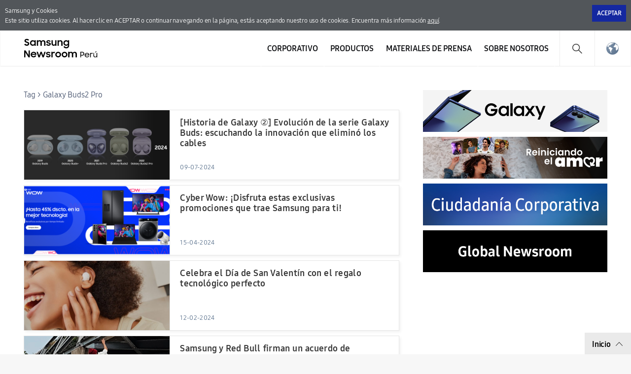

--- FILE ---
content_type: text/html; charset=UTF-8
request_url: https://news.samsung.com/pe/tag/galaxy-buds2-pro
body_size: 12548
content:
<!DOCTYPE html>
<html lang="es-PE">
<head>
    <meta name="viewport" content="width=device-width, initial-scale=1.0, minimum-scale=1.0, maximum-scale=3.0, user-scalable=yes" />
    <meta http-equiv="Content-Type" content="text/html; charset=utf-8" />
    <meta http-equiv="X-UA-Compatible" content="IE=edge">
    <meta name="format-detection" content="telephone=no" />

    <link rel="profile" href="http://gmpg.org/xfn/11">
    <link rel="stylesheet" type="text/css" href="https://news.samsung.com/pe/wp-content/themes/sw_newsroom/css/jquery-ui.css" />
    <link rel="stylesheet" href="https://news.samsung.com/pe/wp-content/themes/sw_newsroom/style.css?ver=1.1.3">
    <link rel="shortcut icon" type="image/x-icon" href="https://news.samsung.com/pe/favicon.ico" />

        <title>Galaxy Buds2 Pro &#8211; Samsung Newsroom Perú</title>
<link rel='dns-prefetch' href='//img.global.news.samsung.com' />
<link rel='dns-prefetch' href='//s.w.org' />
<link rel="alternate" type="application/rss+xml" title="Samsung Newsroom Perú &raquo; Galaxy Buds2 Pro Tag Feed" href="https://news.samsung.com/pe/tag/galaxy-buds2-pro/feed" />
		<script type="text/javascript">
			window._wpemojiSettings = {"baseUrl":"https:\/\/s.w.org\/images\/core\/emoji\/11\/72x72\/","ext":".png","svgUrl":"https:\/\/s.w.org\/images\/core\/emoji\/11\/svg\/","svgExt":".svg","source":{"concatemoji":"https:\/\/news.samsung.com\/pe\/wp-includes\/js\/wp-emoji-release.min.js?ver=4.9.28"}};
			!function(e,a,t){var n,r,o,i=a.createElement("canvas"),p=i.getContext&&i.getContext("2d");function s(e,t){var a=String.fromCharCode;p.clearRect(0,0,i.width,i.height),p.fillText(a.apply(this,e),0,0);e=i.toDataURL();return p.clearRect(0,0,i.width,i.height),p.fillText(a.apply(this,t),0,0),e===i.toDataURL()}function c(e){var t=a.createElement("script");t.src=e,t.defer=t.type="text/javascript",a.getElementsByTagName("head")[0].appendChild(t)}for(o=Array("flag","emoji"),t.supports={everything:!0,everythingExceptFlag:!0},r=0;r<o.length;r++)t.supports[o[r]]=function(e){if(!p||!p.fillText)return!1;switch(p.textBaseline="top",p.font="600 32px Arial",e){case"flag":return s([55356,56826,55356,56819],[55356,56826,8203,55356,56819])?!1:!s([55356,57332,56128,56423,56128,56418,56128,56421,56128,56430,56128,56423,56128,56447],[55356,57332,8203,56128,56423,8203,56128,56418,8203,56128,56421,8203,56128,56430,8203,56128,56423,8203,56128,56447]);case"emoji":return!s([55358,56760,9792,65039],[55358,56760,8203,9792,65039])}return!1}(o[r]),t.supports.everything=t.supports.everything&&t.supports[o[r]],"flag"!==o[r]&&(t.supports.everythingExceptFlag=t.supports.everythingExceptFlag&&t.supports[o[r]]);t.supports.everythingExceptFlag=t.supports.everythingExceptFlag&&!t.supports.flag,t.DOMReady=!1,t.readyCallback=function(){t.DOMReady=!0},t.supports.everything||(n=function(){t.readyCallback()},a.addEventListener?(a.addEventListener("DOMContentLoaded",n,!1),e.addEventListener("load",n,!1)):(e.attachEvent("onload",n),a.attachEvent("onreadystatechange",function(){"complete"===a.readyState&&t.readyCallback()})),(n=t.source||{}).concatemoji?c(n.concatemoji):n.wpemoji&&n.twemoji&&(c(n.twemoji),c(n.wpemoji)))}(window,document,window._wpemojiSettings);
		</script>
		<style type="text/css">
img.wp-smiley,
img.emoji {
	display: inline !important;
	border: none !important;
	box-shadow: none !important;
	height: 1em !important;
	width: 1em !important;
	margin: 0 .07em !important;
	vertical-align: -0.1em !important;
	background: none !important;
	padding: 0 !important;
}
</style>
<link rel='stylesheet' id='mb.miniAudioPlayer.css-css'  href='https://news.samsung.com/pe/wp-content/plugins/wp-miniaudioplayer/css/miniplayer.css?ver=1.8.10' type='text/css' media='screen' />
<link rel='stylesheet' id='sw_newsroom_nationlist_style-css'  href='https://img.global.news.samsung.com/image/nation/nation_new.css?ver=4.9.28' type='text/css' media='all' />
<script type='text/javascript' src='https://news.samsung.com/pe/wp-includes/js/jquery/jquery.js?ver=1.12.4'></script>
<script type='text/javascript' src='https://news.samsung.com/pe/wp-includes/js/jquery/jquery-migrate.min.js?ver=1.4.1'></script>
<script type='text/javascript' src='https://news.samsung.com/pe/wp-content/plugins/wp-miniaudioplayer/js/jquery.mb.miniAudioPlayer.min.js?ver=1.8.10'></script>
<script type='text/javascript' src='https://news.samsung.com/pe/wp-content/plugins/wp-miniaudioplayer/js/map_overwrite_default_me.js?ver=1.8.10'></script>
<script type='text/javascript' src='https://news.samsung.com/pe/wp-content/themes/sw_newsroom/js/jquery.dotdotdot.min.js?ver=4.9.28'></script>
<script type='text/javascript' src='https://news.samsung.com/pe/wp-content/themes/sw_newsroom/js/jquery.touchSwipe.min.js?ver=4.9.28'></script>
<script type='text/javascript' src='https://news.samsung.com/pe/wp-content/themes/sw_newsroom/js/jquery.sw.js?ver=4.9.28'></script>
<link rel='https://api.w.org/' href='https://news.samsung.com/pe/wp-json/' />
<link rel='shortlink' href='https://bit.ly/3xM21db' />

<!-- start miniAudioPlayer custom CSS -->

<style id="map_custom_css">
       

/* DO NOT REMOVE OR MODIFY */
/*{'skinName': 'mySkin', 'borderRadius': 5, 'main': 'rgb(255, 217, 102)', 'secondary': 'rgb(68, 68, 68)', 'playerPadding': 0}*/
/* END - DO NOT REMOVE OR MODIFY */
/*++++++++++++++++++++++++++++++++++++++++++++++++++
Copyright (c) 2001-2014. Matteo Bicocchi (Pupunzi);
http://pupunzi.com/mb.components/mb.miniAudioPlayer/demo/skinMaker.html

Skin name: mySkin
borderRadius: 5
background: rgb(255, 217, 102)
icons: rgb(68, 68, 68)
border: rgb(55, 55, 55)
borderLeft: rgb(255, 230, 153)
borderRight: rgb(255, 204, 51)
mute: rgba(68, 68, 68, 0.4)
download: rgba(255, 217, 102, 0.4)
downloadHover: rgb(255, 217, 102)
++++++++++++++++++++++++++++++++++++++++++++++++++*/

/* Older browser (IE8) - not supporting rgba() */
.mbMiniPlayer.mySkin .playerTable span{background-color:#ffd966}
.mbMiniPlayer.mySkin .playerTable span.map_play{border-left:1px solid #ffd966;}
.mbMiniPlayer.mySkin .playerTable span.map_volume{border-right:1px solid #ffd966;}
.mbMiniPlayer.mySkin .playerTable span.map_volume.mute{color: #444444;}
.mbMiniPlayer.mySkin .map_download{color: #444444;}
.mbMiniPlayer.mySkin .map_download:hover{color: #444444;}
.mbMiniPlayer.mySkin .playerTable span{color: #444444;}
.mbMiniPlayer.mySkin .playerTable {border: 1px solid #444444 !important;}

/*++++++++++++++++++++++++++++++++++++++++++++++++*/

.mbMiniPlayer.mySkin .playerTable{background-color:transparent; border-radius:5px !important;}
.mbMiniPlayer.mySkin .playerTable span{background-color:rgb(255, 217, 102); padding:3px !important; font-size: 20px;}
.mbMiniPlayer.mySkin .playerTable span.map_time{ font-size: 12px !important; width: 50px !important}
.mbMiniPlayer.mySkin .playerTable span.map_title{ padding:4px !important}
.mbMiniPlayer.mySkin .playerTable span.map_play{border-left:1px solid rgb(255, 204, 51); border-radius:0 4px 4px 0 !important;}
.mbMiniPlayer.mySkin .playerTable span.map_volume{padding-left:6px !important}
.mbMiniPlayer.mySkin .playerTable span.map_volume{border-right:1px solid rgb(255, 230, 153); border-radius:4px 0 0 4px !important;}
.mbMiniPlayer.mySkin .playerTable span.map_volume.mute{color: rgba(68, 68, 68, 0.4);}
.mbMiniPlayer.mySkin .map_download{color: rgba(255, 217, 102, 0.4);}
.mbMiniPlayer.mySkin .map_download:hover{color: rgb(255, 217, 102);}
.mbMiniPlayer.mySkin .playerTable span{color: rgb(68, 68, 68);text-shadow: none!important;}
.mbMiniPlayer.mySkin .playerTable span{color: rgb(68, 68, 68);}
.mbMiniPlayer.mySkin .playerTable {border: 1px solid rgb(55, 55, 55) !important;}
.mbMiniPlayer.mySkin .playerTable span.map_title{color: #000; text-shadow:none!important}
.mbMiniPlayer.mySkin .playerTable .jp-load-bar{background-color:rgba(255, 217, 102, 0.3);}
.mbMiniPlayer.mySkin .playerTable .jp-play-bar{background-color:#ffd966;}
.mbMiniPlayer.mySkin .playerTable span.map_volumeLevel a{background-color:rgb(94, 94, 94); height:80%!important }
.mbMiniPlayer.mySkin .playerTable span.map_volumeLevel a.sel{background-color:#444444;}
.mbMiniPlayer.mySkin  span.map_download{font-size:50px !important;}
/* Wordpress playlist select */
.map_pl_container .pl_item.sel{background-color:#ffd966 !important; color: #444444}
/*++++++++++++++++++++++++++++++++++++++++++++++++*/

</style>
	
<!-- end miniAudioPlayer custom CSS -->
	
    <meta property="og:title" content="Samsung Perú Newsroom" /><meta property="og:image" content="https://news.samsung.com/pe/wp-content/themes/sw_newsroom/images/default_image.png" /><meta property="og:url" content="https://news.samsung.com/pe" /><meta property="og:description" content="Todas las últimas noticias, hechos clave e historias inspiradoras sobre Samsung Electronics." /><meta name="robots" content="noindex" /><!-- Google tag (gtag.js) -->
<script async src="https://www.googletagmanager.com/gtag/js?id=G-FG1M86LDH0"></script>
<script>
    window.dataLayer = window.dataLayer || [];
    function gtag(){dataLayer.push(arguments);}
    gtag('js', new Date());

    gtag('config', 'G-FG1M86LDH0',{
        'cookie_expires': 31536000 ,  // 1 year
        'anonymize_ip': true
    });
</script><meta name="keywords" content="" /><meta name="description" content="" />
</head>
<body>
<div class="cookie_info hide">
    <div class="inner">
        <p>
            Samsung y Cookies<span class="block"></span> Este sitio utiliza cookies. Al hacer clic en ACEPTAR o continuar navegando en la página, estás aceptando nuestro uso de cookies. Encuentra más información <a href="https://www.samsung.com/pe/info/privacy/" target="_blank" title="Abriendo Nueva Ventana">aquí</a>.
        </p>
        <div class="btn_wrap">
            <button id="akkoord_btn" class="btn_close">Aceptar</button>
        </div>
    </div><!--//.inner-->
</div><!--//.cookie_info-->
<div id="wrapper">
    <div id="header">
        <div class="notice_banner" style="display:none;">
            <div class="inner">
                <p class="notice">
                    Los videos en el Samsung Newsroom ya no serán compatibles con Internet Explorer.
                    Por favor, intente con un <a href="https://www.youtube.com/supported_browsers" target="_blank">navegador web</a> diferente.</p>
                <button type="button" class="btn_notice_close">close</button>
            </div>
        </div>
        <div class="header_inner">
                        <p class="logo">
                <a href="https://news.samsung.com/pe/">
                    <svg id="레이어_1" data-name="레이어 1" xmlns="http://www.w3.org/2000/svg" viewBox="0 0 200 48"><defs><style>.cls-1{fill:none;}</style></defs><rect class="cls-1" width="232" height="48"/><path d="M5.45,17a6.49,6.49,0,0,1-3.19-.72A8.4,8.4,0,0,1,0,14.5l2.37-1.79a3.94,3.94,0,0,0,1.32,1.34,3.34,3.34,0,0,0,1.74.47A2.11,2.11,0,0,0,7,14a1.78,1.78,0,0,0,.55-1.27A1.12,1.12,0,0,0,7.31,12a2.23,2.23,0,0,0-.65-.51,5.8,5.8,0,0,0-.93-.38l-1.08-.34c-.47-.14-1-.3-1.42-.48A4.72,4.72,0,0,1,2,9.57,3.55,3.55,0,0,1,1,8.49,3.37,3.37,0,0,1,.69,6.88,3.42,3.42,0,0,1,1,5.36,3.84,3.84,0,0,1,2,4.12,4.56,4.56,0,0,1,3.47,3.3,5.52,5.52,0,0,1,5.32,3a7.05,7.05,0,0,1,1.52.15,6.93,6.93,0,0,1,1.24.42,5.59,5.59,0,0,1,1,.64A7.65,7.65,0,0,1,10,5L7.86,6.69A2.85,2.85,0,0,0,5.34,5.31a2.11,2.11,0,0,0-1.46.45,1.42,1.42,0,0,0-.49,1.1,1,1,0,0,0,.22.68,2.32,2.32,0,0,0,.63.5,5.19,5.19,0,0,0,.91.38l1.09.35c.47.15.94.32,1.42.51A5.35,5.35,0,0,1,9,10a3.66,3.66,0,0,1,.95,1.12,3.4,3.4,0,0,1,.36,1.64A4,4,0,0,1,10,14.34,4.06,4.06,0,0,1,9,15.69a4.69,4.69,0,0,1-1.51,1A5.47,5.47,0,0,1,5.45,17Z"/><path d="M17.37,17a5.34,5.34,0,0,1-2-.38,5.4,5.4,0,0,1-1.77-1.09,5.53,5.53,0,0,1-1.26-1.76,5.64,5.64,0,0,1-.48-2.37A5.63,5.63,0,0,1,12.33,9a5.23,5.23,0,0,1,1.24-1.76,5.37,5.37,0,0,1,1.78-1.1,5.83,5.83,0,0,1,2.06-.38,5.23,5.23,0,0,1,2,.4A4.32,4.32,0,0,1,21,7.27V5.79h2.58V17H21V15.39a4.15,4.15,0,0,1-1.57,1.18A4.87,4.87,0,0,1,17.37,17Zm.42-2.37a3.47,3.47,0,0,0,1.34-.25,3.07,3.07,0,0,0,1.05-.7,3.53,3.53,0,0,0,.7-1,3.23,3.23,0,0,0,0-2.54,3.35,3.35,0,0,0-.7-1,3.2,3.2,0,0,0-1.05-.69,3.69,3.69,0,0,0-2.67,0,3.31,3.31,0,0,0-1.08.68,3.05,3.05,0,0,0-.72,1,3.25,3.25,0,0,0-.26,1.28,3.22,3.22,0,0,0,.26,1.28,3.07,3.07,0,0,0,.72,1,3.33,3.33,0,0,0,1.08.69A3.46,3.46,0,0,0,17.79,14.63Z"/><path d="M25.63,5.79h2.56V7.24a3.84,3.84,0,0,1,1.35-1.07,4.09,4.09,0,0,1,1.85-.4,4.62,4.62,0,0,1,2.23.5A3.52,3.52,0,0,1,35,7.68a4.24,4.24,0,0,1,1.52-1.39A5.09,5.09,0,0,1,42.1,7a4.78,4.78,0,0,1,1.15,3.37V17H40.61V10.61A2.83,2.83,0,0,0,40,8.71,2.29,2.29,0,0,0,38.18,8a2.4,2.4,0,0,0-1.76.71,3,3,0,0,0-.71,2.15V17H33.09V10.53a2.74,2.74,0,0,0-.59-1.85A2.25,2.25,0,0,0,30.74,8a2.42,2.42,0,0,0-1.81.73,3,3,0,0,0-.72,2.19V17H25.63Z"/><path d="M49.41,17a6.18,6.18,0,0,1-3.08-.69,4.68,4.68,0,0,1-1.9-2l2.39-1.08a2.83,2.83,0,0,0,1.09,1.13,3.23,3.23,0,0,0,1.61.39A2.25,2.25,0,0,0,51,14.38a1.15,1.15,0,0,0,.47-.91.59.59,0,0,0-.22-.48,1.89,1.89,0,0,0-.57-.31,4.12,4.12,0,0,0-.83-.23l-1-.2c-.48-.1-1-.22-1.42-.35a4.51,4.51,0,0,1-1.26-.56,2.87,2.87,0,0,1-.89-.91,2.73,2.73,0,0,1,0-2.62,3.16,3.16,0,0,1,.89-1A4.11,4.11,0,0,1,47.48,6a5.78,5.78,0,0,1,1.81-.27,5.63,5.63,0,0,1,2.8.63,4.64,4.64,0,0,1,1.77,1.69l-2.2,1a2.54,2.54,0,0,0-.95-.89,3,3,0,0,0-1.42-.32,2.22,2.22,0,0,0-1.36.34,1,1,0,0,0-.44.81c0,.35.22.6.65.75a15.61,15.61,0,0,0,1.92.49,11.51,11.51,0,0,1,1.38.33,5.06,5.06,0,0,1,1.27.57,2.79,2.79,0,0,1,.93.91,2.53,2.53,0,0,1,.36,1.4,2.88,2.88,0,0,1-.27,1.17,3.4,3.4,0,0,1-.83,1.13,4.34,4.34,0,0,1-1.43.85A5.74,5.74,0,0,1,49.41,17Z"/><path d="M65.57,17H63v-1.4a3.82,3.82,0,0,1-1.34,1,4.27,4.27,0,0,1-1.88.38,4.08,4.08,0,0,1-3.14-1.24,4.82,4.82,0,0,1-1.16-3.45V5.79h2.62V12a3.18,3.18,0,0,0,.58,2,2.17,2.17,0,0,0,1.81.73A2.32,2.32,0,0,0,62.28,14,3.16,3.16,0,0,0,63,11.79v-6h2.58Z"/><path d="M67.63,5.79H70.2V7.32A4.06,4.06,0,0,1,71.6,6.2a4.23,4.23,0,0,1,1.94-.43A4.32,4.32,0,0,1,76.81,7,4.85,4.85,0,0,1,78,10.47V17H75.36V10.76a3,3,0,0,0-.63-2A2.36,2.36,0,0,0,72.84,8,2.54,2.54,0,0,0,71,8.78a3,3,0,0,0-.75,2.2v6H67.63Z"/><path d="M88.75,15.28a4.14,4.14,0,0,1-1.57,1.26A4.69,4.69,0,0,1,85.1,17a5.68,5.68,0,0,1-3.77-1.47,5.53,5.53,0,0,1-1.26-1.76,5.64,5.64,0,0,1-.48-2.37A5.63,5.63,0,0,1,80.06,9,5.23,5.23,0,0,1,81.3,7.25a5.37,5.37,0,0,1,1.78-1.1,5.83,5.83,0,0,1,2.06-.38,4.76,4.76,0,0,1,2,.44,4.22,4.22,0,0,1,1.55,1.16V5.79h2.58V16.56a6.3,6.3,0,0,1-.37,2.19,5,5,0,0,1-2.91,3,6.43,6.43,0,0,1-2.49.44,7.58,7.58,0,0,1-2-.23,6.26,6.26,0,0,1-1.6-.67,5.63,5.63,0,0,1-1.24-1A6.18,6.18,0,0,1,79.8,19l2.29-1.39a5,5,0,0,0,1.38,1.68,3.53,3.53,0,0,0,2.11.55,3.34,3.34,0,0,0,1.32-.26,3.18,3.18,0,0,0,1-.71,3.28,3.28,0,0,0,.63-1,3.47,3.47,0,0,0,.22-1.23Zm-3.23-.65a3.47,3.47,0,0,0,1.34-.25,3.07,3.07,0,0,0,1-.7,3.53,3.53,0,0,0,.7-1,3.23,3.23,0,0,0,0-2.54,3.35,3.35,0,0,0-.7-1,3.2,3.2,0,0,0-1-.69,3.69,3.69,0,0,0-2.67,0,3.31,3.31,0,0,0-1.08.68,3.05,3.05,0,0,0-.72,1,3.25,3.25,0,0,0-.26,1.28,3.22,3.22,0,0,0,.26,1.28,3.07,3.07,0,0,0,.72,1,3.33,3.33,0,0,0,1.08.69A3.46,3.46,0,0,0,85.52,14.63Z"/><path d="M0,26.52H3L9,36V26.52h2.61v14H8.83L2.6,30.67V40.5H0Z"/><path d="M19.19,40.52a6.63,6.63,0,0,1-2.41-.43,5.57,5.57,0,0,1-1.87-1.2,5.25,5.25,0,0,1-1.21-1.78,5.69,5.69,0,0,1-.43-2.18,5.51,5.51,0,0,1,.45-2.22A5.37,5.37,0,0,1,15,30.92a6,6,0,0,1,1.85-1.2,5.76,5.76,0,0,1,2.28-.44,6.44,6.44,0,0,1,2.31.4,5.48,5.48,0,0,1,1.83,1.13,5.33,5.33,0,0,1,1.2,1.72,5.23,5.23,0,0,1,.43,2.15v.92H15.74a3.31,3.31,0,0,0,1.17,1.91,3.48,3.48,0,0,0,2.28.73,3.34,3.34,0,0,0,1.9-.54,3.3,3.3,0,0,0,1.2-1.43l2.13,1.22a5.61,5.61,0,0,1-5.23,3Zm-.1-9a3.89,3.89,0,0,0-2,.51,2.89,2.89,0,0,0-1.19,1.36h6.36A2.44,2.44,0,0,0,21.12,32,4,4,0,0,0,19.09,31.56Z"/><path d="M25.22,29.3h2.65L30.34,37l2.81-7.71h2.57L38.48,37,41,29.3h2.63L39.74,40.5H37.25l-2.83-7.76L31.5,40.5H29Z"/><path d="M49,40.52a6.18,6.18,0,0,1-3.08-.69,4.71,4.71,0,0,1-1.9-2l2.39-1.08a2.85,2.85,0,0,0,1.1,1.13,3.1,3.1,0,0,0,1.61.4,2.24,2.24,0,0,0,1.43-.39A1.13,1.13,0,0,0,51,37a.57.57,0,0,0-.22-.47,2.18,2.18,0,0,0-.57-.32,5,5,0,0,0-.84-.23l-1-.2c-.49-.1-1-.21-1.43-.35a4.65,4.65,0,0,1-1.26-.56,2.8,2.8,0,0,1-.9-.91,2.58,2.58,0,0,1-.34-1.39,2.63,2.63,0,0,1,.32-1.24,3.37,3.37,0,0,1,.89-1,4.45,4.45,0,0,1,1.39-.72,6,6,0,0,1,1.81-.26,5.66,5.66,0,0,1,2.8.62,4.67,4.67,0,0,1,1.77,1.7l-2.2,1a2.43,2.43,0,0,0-1-.89,2.94,2.94,0,0,0-1.41-.33,2.17,2.17,0,0,0-1.36.35,1,1,0,0,0-.45.8c0,.36.22.61.66.76a15.69,15.69,0,0,0,1.91.48c.46.09.92.2,1.39.34a5.06,5.06,0,0,1,1.27.57,2.79,2.79,0,0,1,.93.91,2.53,2.53,0,0,1,.36,1.4,2.92,2.92,0,0,1-.27,1.18,3.5,3.5,0,0,1-.83,1.13,4.45,4.45,0,0,1-1.43.85A5.84,5.84,0,0,1,49,40.52Z"/><path d="M55.18,29.3h2.56V31a2.89,2.89,0,0,1,2.87-1.66,4.23,4.23,0,0,1,1.11.13,3.77,3.77,0,0,1,.87.35l-1,2.45a2.74,2.74,0,0,0-.64-.32,2.91,2.91,0,0,0-.91-.12,2.17,2.17,0,0,0-1.71.64,3.05,3.05,0,0,0-.59,2.09v6H55.18Z"/><path d="M69,40.52a6.07,6.07,0,0,1-2.27-.43,5.68,5.68,0,0,1-1.85-1.2,5.62,5.62,0,0,1-1.24-1.8,5.35,5.35,0,0,1-.45-2.18,5.42,5.42,0,0,1,.45-2.21,5.58,5.58,0,0,1,1.24-1.79,5.68,5.68,0,0,1,1.85-1.2,5.93,5.93,0,0,1,6.37,1.2,5.61,5.61,0,0,1,1.25,1.79,5.42,5.42,0,0,1,.45,2.21,5.35,5.35,0,0,1-.45,2.18,5.65,5.65,0,0,1-1.25,1.8,5.86,5.86,0,0,1-1.84,1.2A6.1,6.1,0,0,1,69,40.52Zm0-2.43a3.43,3.43,0,0,0,1.28-.25,3.33,3.33,0,0,0,1-.69,2.93,2.93,0,0,0,.69-1,3.2,3.2,0,0,0,0-2.48,3,3,0,0,0-.69-1,3.48,3.48,0,0,0-1-.68A3.25,3.25,0,0,0,69,31.71a3.31,3.31,0,0,0-1.3.25,3.36,3.36,0,0,0-1,.68,3.22,3.22,0,0,0-.93,2.27,3.17,3.17,0,0,0,.93,2.24,3.21,3.21,0,0,0,1,.69A3.5,3.5,0,0,0,69,38.09Z"/><path d="M81.91,40.52a6.15,6.15,0,0,1-2.27-.43,5.57,5.57,0,0,1-3.08-3,5.35,5.35,0,0,1-.45-2.18,5.42,5.42,0,0,1,.45-2.21,5.72,5.72,0,0,1,1.23-1.79,5.79,5.79,0,0,1,1.85-1.2,6,6,0,0,1,2.27-.43,5.83,5.83,0,0,1,2.26.43A5.9,5.9,0,0,1,86,30.91a5.58,5.58,0,0,1,1.24,1.79,5.42,5.42,0,0,1,.45,2.21,5.35,5.35,0,0,1-.45,2.18A5.62,5.62,0,0,1,86,38.89a5.9,5.9,0,0,1-1.85,1.2A6,6,0,0,1,81.91,40.52Zm0-2.43a3.36,3.36,0,0,0,1.28-.25,3.22,3.22,0,0,0,1.73-1.7,3.2,3.2,0,0,0,0-2.48,3.28,3.28,0,0,0-.69-1,3.41,3.41,0,0,0-1-.68,3.18,3.18,0,0,0-1.28-.25,3.26,3.26,0,0,0-1.29.25,3.08,3.08,0,0,0-1.72,1.7,3.32,3.32,0,0,0,0,2.48,3.39,3.39,0,0,0,.68,1,3.26,3.26,0,0,0,1,.69A3.45,3.45,0,0,0,81.91,38.09Z"/><path d="M89.32,29.3h2.57v1.44a3.84,3.84,0,0,1,1.35-1.07,4.22,4.22,0,0,1,1.85-.39,4.51,4.51,0,0,1,2.23.5,3.58,3.58,0,0,1,1.41,1.4,4.13,4.13,0,0,1,1.52-1.38,4.36,4.36,0,0,1,2.15-.52,4.43,4.43,0,0,1,3.41,1.23A4.72,4.72,0,0,1,107,33.88V40.5h-2.64V34.12a2.83,2.83,0,0,0-.61-1.9,2.29,2.29,0,0,0-1.82-.7,2.42,2.42,0,0,0-1.77.71,2.93,2.93,0,0,0-.7,2.15V40.5H96.79V34a2.74,2.74,0,0,0-.59-1.85,2.23,2.23,0,0,0-1.76-.67,2.42,2.42,0,0,0-1.81.73,3,3,0,0,0-.72,2.19V40.5H89.32Z"/><path d="M114.07,29.26h3.63a4.33,4.33,0,0,1,1.65.3,3.94,3.94,0,0,1,2.13,5.15,3.72,3.72,0,0,1-.84,1.25,3.92,3.92,0,0,1-1.29.83,4.49,4.49,0,0,1-1.66.3h-2.14v3.4h-1.48Zm1.48,1.37v5.06h2a3.06,3.06,0,0,0,1.12-.19,2.43,2.43,0,0,0,.84-.54,2.32,2.32,0,0,0,.53-.81,2.45,2.45,0,0,0,.19-1,2.54,2.54,0,0,0-.19-1,2.32,2.32,0,0,0-.53-.81,2.27,2.27,0,0,0-.84-.53,3.06,3.06,0,0,0-1.12-.2Z"/><path d="M127.57,40.5a5.25,5.25,0,0,1-1.95-.34,4.44,4.44,0,0,1-1.5-.94,4.16,4.16,0,0,1-1-1.41,4.54,4.54,0,0,1-.34-1.77,4.69,4.69,0,0,1,.35-1.8,4.58,4.58,0,0,1,1-1.45,4.5,4.5,0,0,1,1.48-1,4.81,4.81,0,0,1,1.86-.35,5.17,5.17,0,0,1,1.83.31,4.31,4.31,0,0,1,1.47.87,4,4,0,0,1,1,1.36,4.06,4.06,0,0,1,.36,1.73v.57h-7.86a3.4,3.4,0,0,0,.35,1.17,3.12,3.12,0,0,0,.7.91,3.32,3.32,0,0,0,1,.59,3.6,3.6,0,0,0,1.25.21,3.16,3.16,0,0,0,1.84-.52,3.24,3.24,0,0,0,1.16-1.39l1.24.66a4.68,4.68,0,0,1-1.66,1.88A4.63,4.63,0,0,1,127.57,40.5Zm-.08-7.71a3.75,3.75,0,0,0-1.12.16,3.58,3.58,0,0,0-.94.46,3,3,0,0,0-.7.71,2.74,2.74,0,0,0-.4.89h6.29a2.59,2.59,0,0,0-1-1.63A3.45,3.45,0,0,0,127.49,32.79Z"/><path d="M133.75,31.49h1.45v1.3a2.33,2.33,0,0,1,2.27-1.3,3.21,3.21,0,0,1,1,.14,4.82,4.82,0,0,1,.76.31l-.62,1.37a3.5,3.5,0,0,0-.54-.29,2.43,2.43,0,0,0-.83-.11,1.94,1.94,0,0,0-1.47.6,2.73,2.73,0,0,0-.56,1.9V37.1c0,.3,0,.61,0,.91v2.48h-1.48Z"/><path d="M144.11,40.5a3.54,3.54,0,0,1-2.73-1,4.24,4.24,0,0,1-1-3v-5h1.48v4.94a3.18,3.18,0,0,0,.59,2,2.57,2.57,0,0,0,3.67,0,3.11,3.11,0,0,0,.64-2V31.49h1.47v9h-1.43V39.06a3,3,0,0,1-1.08,1A3.25,3.25,0,0,1,144.11,40.5Zm1.27-12.23H147l-2.25,2.5h-1.15Z"/></svg>                </a>
            </p>
            <a class="skip_nav" href="#content_wrap">skip to content</a>
            <div class="mobile_btn">
                <button class="btn_gnb_search">Search open</button>
                <button class="btn_gnb_open">Menu open</button>
            </div>

            <!-- gnb -->
            <div id="gnb" class="clearfix view_web">
                <nav class="nav">
                    <ul id="menu-top_menu" class="main-menu"><li id="menu-item-13" class="menu-item menu-item-type-taxonomy menu-item-object-category menu-item-has-children menu-item-13"><a href="https://news.samsung.com/pe/category/corporate">Corporativo</a>
<ul class="sub-menu">
	<li id="menu-item-14" class="menu-item menu-item-type-taxonomy menu-item-object-category menu-item-14"><a href="https://news.samsung.com/pe/category/corporate/citizenship">Ciudadanía Corporativa</a></li>
	<li id="menu-item-18" class="menu-item menu-item-type-taxonomy menu-item-object-category menu-item-18"><a href="https://news.samsung.com/pe/category/corporate/technology">Tecnología e Innovación</a></li>
	<li id="menu-item-16" class="menu-item menu-item-type-taxonomy menu-item-object-category menu-item-16"><a href="https://news.samsung.com/pe/category/corporate/others">Otros</a></li>
</ul>
</li>
<li id="menu-item-25" class="menu-item menu-item-type-taxonomy menu-item-object-category menu-item-has-children menu-item-25"><a href="https://news.samsung.com/pe/category/products">Productos</a>
<ul class="sub-menu">
	<li id="menu-item-29" class="menu-item menu-item-type-taxonomy menu-item-object-category menu-item-29"><a href="https://news.samsung.com/pe/category/products/mobile">Celulares y Accesorios</a></li>
	<li id="menu-item-33" class="menu-item menu-item-type-taxonomy menu-item-object-category menu-item-33"><a href="https://news.samsung.com/pe/category/products/tv-audio">TV &#038; AUDIO</a></li>
	<li id="menu-item-28" class="menu-item menu-item-type-taxonomy menu-item-object-category menu-item-28"><a href="https://news.samsung.com/pe/category/products/home-appliances">Línea Blanca</a></li>
	<li id="menu-item-30" class="menu-item menu-item-type-taxonomy menu-item-object-category menu-item-30"><a href="https://news.samsung.com/pe/category/products/others-products">Otros</a></li>
</ul>
</li>
<li id="menu-item-19" class="menu-item menu-item-type-taxonomy menu-item-object-category menu-item-has-children menu-item-19"><a href="https://news.samsung.com/pe/category/press-resources">Materiales de prensa</a>
<ul class="sub-menu">
	<li id="menu-item-22332" class="menu-item menu-item-type-taxonomy menu-item-object-category menu-item-22332"><a href="https://news.samsung.com/pe/category/press-resources/opinion-columns">Columnas de Opinión</a></li>
	<li id="menu-item-24" class="menu-item menu-item-type-taxonomy menu-item-object-category menu-item-24"><a href="https://news.samsung.com/pe/category/press-resources/press-release">Notas de prensa</a></li>
	<li id="menu-item-252" class="menu-item menu-item-type-taxonomy menu-item-object-category menu-item-252"><a href="https://news.samsung.com/pe/category/press-resources/video">Videos</a></li>
	<li id="menu-item-20" class="menu-item menu-item-type-taxonomy menu-item-object-category menu-item-20"><a href="https://news.samsung.com/pe/category/press-resources/infographics">Infografías</a></li>
</ul>
</li>
<li id="menu-item-253" class="menu-item menu-item-type-custom menu-item-object-custom menu-item-has-children menu-item-253"><a href="https://news.samsung.com/pe/overview">Sobre Nosotros</a>
<ul class="sub-menu">
	<li id="menu-item-254" class="menu-item menu-item-type-post_type menu-item-object-page menu-item-254"><a href="https://news.samsung.com/pe/overview">Nuestra compañía</a></li>
</ul>
</li>
</ul>                </nav>

                <div class="web_btn">
                    <button class="btn_gnb_search">Search open/close</button>
                </div>
            </div> <!-- .gnb -->

            <!-- Search -->
            <div class="top_search">
                <form role="search" method="get" id="searchform" name="searchform" action="https://news.samsung.com/pe/">
                    <fieldset>
                        <div class="srh_box">
                            <label for="query">Búsqueda</label>
                            <input type="text" id="query" placeholder="Búsqueda" value="" name="s" />
                            <input type="hidden" id="st" name="st" value="d" />
                            <input type="hidden" id="ct" name="ct" value="all" />
                            <input type="hidden" id="rd" name="rd" value="4" />
                            <button type="submit" onclick="javascript:searchSubmit();" class="btn_search"></button>
                        </div>
                    </fieldset>
                </form>
                <button type="button" class="open_search_option">Búsqueda avanzada</button>
                <div class="search_option_select_wrap">
                    <div class="search_option_list search_option1">
                        <button type="button" class="select_btn">Día</button>
                        <ul>
                            <li class="option0"><button type="button">Día</button></li>
                            <li class="option1"><button type="button">A cualquier hora</button></li>
                            <li class="option2"><button type="button">Última semana</button></li>
                            <li class="option3"><button type="button">Último mes</button></li>
                            <li class="option4"><button type="button">Último año</button></li>
                            <li class="option5 custom"><button type="button">Rango personalizado</button></li>
                        </ul>
                    </div>
                    <div class="search_option_list search_option2">
                        <button type="button" class="select_btn">Ordenar por</button>
                        <ul>
                            <li class="option0"><button type="button">Ordenar por</button></li>
                            <li class="option1"><button type="button">Reciente</button></li>
                            <li class="option3"><button type="button">Popular</button></li>
                        </ul>
                    </div>
                    <div class="search_option_list search_option3">
                        <button type="button" class="select_btn">Tipo de contenido</button>
                        <ul>
                            <li class="option0"><button type="button">Tipo de contenido</button></li>
                            <li class="option1"><button type="button">Todo</button></li>
                            <li class="option3"><button type="button">Artículo</button></li>
                            <li class="option2"><button type="button">Nota de prensa</button></li>
                        </ul>
                    </div>
                </div>
            </div><!-- //.top_search -->

            <!-- calendar -->
            <div class="search_dimm"></div>
            <div class="srch_date">
                <div class="wrap clearfix">
                    <div class="dates date_start date_show">
                        <input type="text" />
                        <div></div>
                    </div>
                    <span class="bar">-</span>
                    <div class="dates date_end">
                        <input type="text" />
                        <div></div>
                    </div>
                </div>
                <div class="btns">
                    <button type="button" class="btn_ok">OK</button>
                    <button type="button" class="btn_cancel">Cancelar</button>
                </div>
            </div>

            <div class="top_nation">
                <a class="btn_nation" href="https://news.samsung.com/pe/select-newsroom">Nation choice page link</a>
            </div> <!-- top_nation -->

        </div> <!-- h_wrap -->
    </div> <!-- header -->


<div id="content_wrap">
  <div id="container" class="detail_page">
    <div id="content">

            <p class="route">Tag > Galaxy Buds2 Pro</p>
      
      <div class="board_news">
        <ul class="item">

  
              <li id="template_item">
              <a href="https://news.samsung.com/pe/historia-de-galaxy-%e2%91%a1-evolucion-de-la-serie-galaxy-buds-escuchando-la-innovacion-que-elimino-los-cables">
                <span class="thumb"><span class="thumb_wrap" style="background-image:url(https://img.global.news.samsung.com/pe/wp-content/uploads/2024/07/Galaxybuds_main.png);background-size:cover;background-position:center;"></span></span>
              </a>
              <div class="inner">
                  <a href="https://news.samsung.com/pe/historia-de-galaxy-%e2%91%a1-evolucion-de-la-serie-galaxy-buds-escuchando-la-innovacion-que-elimino-los-cables"><span class="title ellipsis">[Historia de Galaxy ②] Evolución de la serie Galaxy Buds: escuchando la innovación que eliminó los cables</span></a>
                  <div class="meta">
                      <span class="date">09-07-2024</span>
                  </div>
              </div>
          </li>
              <li id="template_item">
              <a href="https://news.samsung.com/pe/cyber-wow-disfruta-estas-exclusivas-promociones-que-trae-samsung-para-ti">
                <span class="thumb"><span class="thumb_wrap" style="background-image:url(https://img.global.news.samsung.com/pe/wp-content/uploads/2024/04/imagen-miniatura-cyberwow.png);background-size:cover;background-position:center;"></span></span>
              </a>
              <div class="inner">
                  <a href="https://news.samsung.com/pe/cyber-wow-disfruta-estas-exclusivas-promociones-que-trae-samsung-para-ti"><span class="title ellipsis">Cyber Wow: ¡Disfruta estas exclusivas promociones que trae Samsung para ti!</span></a>
                  <div class="meta">
                      <span class="date">15-04-2024</span>
                  </div>
              </div>
          </li>
              <li id="template_item">
              <a href="https://news.samsung.com/pe/celebra-el-dia-de-san-valentin-con-el-regalo-tecnologico-perfecto">
                <span class="thumb"><span class="thumb_wrap" style="background-image:url(https://img.global.news.samsung.com/pe/wp-content/uploads/2024/02/012_lifestyle_galaxy_buds2pro_white-704x334.jpg);background-size:cover;background-position:center;"></span></span>
              </a>
              <div class="inner">
                  <a href="https://news.samsung.com/pe/celebra-el-dia-de-san-valentin-con-el-regalo-tecnologico-perfecto"><span class="title ellipsis">Celebra el Día de San Valentín con el regalo tecnológico perfecto</span></a>
                  <div class="meta">
                      <span class="date">12-02-2024</span>
                  </div>
              </div>
          </li>
              <li id="template_item">
              <a href="https://news.samsung.com/pe/samsung-y-red-bull-firman-un-acuerdo-de-colaboracion-para-incentivar-a-deportistas-de-america-latina">
                <span class="thumb"><span class="thumb_wrap" style="background-image:url(https://img.global.news.samsung.com/pe/wp-content/uploads/2024/01/Angelo-1-353x334.png);background-size:cover;background-position:center;"></span></span>
              </a>
              <div class="inner">
                  <a href="https://news.samsung.com/pe/samsung-y-red-bull-firman-un-acuerdo-de-colaboracion-para-incentivar-a-deportistas-de-america-latina"><span class="title ellipsis">Samsung y Red Bull firman un acuerdo de colaboración para incentivar a deportistas de América Latina</span></a>
                  <div class="meta">
                      <span class="date">30-01-2024</span>
                  </div>
              </div>
          </li>
              <li id="template_item">
              <a href="https://news.samsung.com/pe/galaxy-buds2-pro-evoluciona-las-capacidades-de-le-audio-y-lleva-el-nuevo-auracast-a-samsung-smart-tv">
                <span class="thumb"><span class="thumb_wrap" style="background-image:url(https://img.global.news.samsung.com/pe/wp-content/uploads/2023/09/galaxy-buds2-pro-kv-e1695395172606-704x334.png);background-size:cover;background-position:center;"></span></span>
              </a>
              <div class="inner">
                  <a href="https://news.samsung.com/pe/galaxy-buds2-pro-evoluciona-las-capacidades-de-le-audio-y-lleva-el-nuevo-auracast-a-samsung-smart-tv"><span class="title ellipsis">Galaxy Buds2 Pro evoluciona las capacidades de LE Audio y lleva el nuevo Auracast a Samsung Smart TV</span></a>
                  <div class="meta">
                      <span class="date">11-10-2023</span>
                  </div>
              </div>
          </li>
            </ul>
        <div class="paging">
	      <ul>
        <li><a href="https://news.samsung.com/pe/tag/galaxy-buds2-pro" class="page_prev"> &lsaquo; </a></li><li><a class="on">1</a></li><li><a href="https://news.samsung.com/pe/tag/galaxy-buds2-pro/page/2" class="">2</a></li><li><a href="https://news.samsung.com/pe/tag/galaxy-buds2-pro/page/3" class="">3</a></li><li><a href="https://news.samsung.com/pe/tag/galaxy-buds2-pro/page/4" class="">4</a></li><li class="mobile_view">
	      <span class="on">1</span> / 
	      <span class="back">4</span>
	      </li><li><a href="https://news.samsung.com/pe/tag/galaxy-buds2-pro/page/2" class="page_next"> &rsaquo; </a></li></ul></div>        </div><!-- //.board_news -->
    </div><!-- //content -->

    <!-- SIDE -->
    <div id="side">

        <!--  Banner -->
        <div class="banner_area"><a href="https://news.samsung.com/pe/galaxy-unpacked-2025-samsung-presenta-la-nueva-serie-galaxy-z" class="banner" target="_blank" title="Galaxy Unpacked"><img src="https://img.global.news.samsung.com/pe/wp-content/uploads/2025/07/Gen-1-Unpacked-July-2025_Galaxy-Banner_704x160-3.jpg" alt="Galaxy Unpacked" /></a><a href="https://news.samsung.com/pe/reiniciando-el-amor" class="banner" target="_blank" title="Reiniciando el Amor"><img src="https://img.global.news.samsung.com/pe/wp-content/uploads/2025/06/704x160-1.png" alt="Reiniciando el Amor" /></a><a href="http://csr.samsung.com/es-mx/localMain.do" class="banner" target="_blank" title="Ciudadanía Corporativa"><img src="https://img.global.news.samsung.com/pe/wp-content/uploads/2020/10/PE_Ciudadanía-Corporativa-704x160.jpg" alt="Ciudadanía Corporativa" /></a><a href="https://news.samsung.com/global/" class="banner" target="_blank" title="Global Newsroom"><img src="https://img.global.news.samsung.com/pe/wp-content/uploads/2019/03/global_newsroom_banner_onefont.jpg" alt="Global Newsroom" /></a></div><!-- //.banner_area -->	            <!-- Top 5 -->
        
        <!-- Special-Box -->
        <div class="board_related">
</div>

    </div><!-- //#side -->


  </div><!-- //#container -->
</div><!-- //#content_wrap -->

  <div id="footer" class="clearfix">
  		<div class="top">

            <ul class="sns_link">
                <li><a href="https://twitter.com/samsungperu" class="sns_tw" target="_blank" title="X">X</a></li>
                <li><a href="https://www.facebook.com/SamsungPeru/" class="sns_fb" target="_blank" title="Facebook">facebook</a></li>
                <li><a href="https://www.youtube.com/user/SamsungPeru" class="sns_yt" target="_blank" title="YouTube">YouTube</a></li>
                <li><a href="https://www.instagram.com/samsungpe/" class="sns_ins" target="_blank" title="Instagram">Instagram</a></li>
                <li><a href="https://www.linkedin.com/company/samsung-electronics" class="sns_ld" target="_blank" title="LinkedIn">LinkedIn</a></li>
                <li><a href="https://news.samsung.com/medialibrary/global" class="sns_media" target="_blank" title="Media Library">Media Library</a></li>
                <li><a href="https://news.samsung.com/pe/feed/rss" class="sns_rss" target="_blank" title="RSS">RSS</a></li>
            </ul>

  		</div>

  		<div class="bottom">
            <p class="logo_samsung">
                <svg version="1.1" xmlns="http://www.w3.org/2000/svg" xmlns:xlink="http://www.w3.org/1999/xlink" x="0px" y="0px" viewBox="0 0 370 60" style="enable-background:new 0 0 370 60;" xml:space="preserve">
    <title>SAMSUNG</title>
    <g>
        <g>
            <path d="M305.6,44.7h-0.3L293.2,3.8h-19.5v51.5h12.9L285.9,13h0.3l13,42.3h18.7V3.8h-13L305.6,44.7z M57.3,3.8l-9.8,52h14.2
			L69,8.6h0.3l7,47.2h14.1l-9.7-52H57.3z M136.8,3.8l-6.5,39.8H130l-6.5-39.8h-21.4l-1.2,52h13.2l0.3-46.8h0.3l8.8,46.8h13.3
			l8.8-46.8h0.3l0.3,46.8h13.2l-1.2-52H136.8z M15,17.2c-0.2-1-0.2-2.2-0.1-2.7c0.4-1.7,1.5-3.5,4.8-3.5c3.1,0,4.9,1.9,4.9,4.7v3.2
			h13.1v-3.7C37.8,3.9,27.5,2.1,20,2.1c-9.4,0-17,3.1-18.4,11.6c-0.4,2.3-0.4,4.4,0.1,7c2.3,10.6,21,13.7,23.7,20.4
			c0.5,1.3,0.4,2.9,0.1,3.9c-0.4,1.7-1.6,3.5-5.1,3.5c-3.3,0-5.3-1.9-5.3-4.7l0-5H1l0,4c0,11.6,9.2,15.1,19.1,15.1
			c9.5,0,17.3-3.2,18.6-11.9c0.6-4.5,0.2-7.4-0.1-8.5C36.4,26.5,16.5,23.3,15,17.2z M186.1,17.3c-0.3-1-0.2-2.1-0.1-2.7
			c0.4-1.7,1.5-3.5,4.8-3.5c3.1,0,4.8,1.9,4.8,4.7V19h13v-3.6c0-11.2-10.2-13-17.6-13c-9.2,0-16.8,3-18.2,11.4
			c-0.4,2.3-0.4,4.3,0.1,6.9c2.3,10.5,20.8,13.6,23.4,20.2c0.5,1.2,0.3,2.8,0.1,3.8c-0.4,1.7-1.6,3.4-5.1,3.4
			c-3.3,0-5.2-1.8-5.2-4.7l0-5h-14l0,4c0,11.5,9.1,15,18.9,15c9.4,0,17.2-3.2,18.4-11.8c0.6-4.5,0.2-7.4-0.1-8.4
			C207.3,26.6,187.5,23.4,186.1,17.3z M259,3.8h-13.3v38.5c0,0.7,0,1.4-0.1,2c-0.3,1.3-1.4,3.8-5,3.8c-3.7,0-4.8-2.5-5-3.8
			c-0.1-0.6-0.1-1.3-0.1-2V3.8h-13.3v37.3c0,1,0.1,2.9,0.1,3.4c0.9,9.7,8.7,12.9,18.4,12.9c9.7,0,17.4-3.2,18.3-12.9
			c0.1-0.5,0.1-2.5,0.1-3.4V3.8z M350.4,26.6v7.6h5.4v7.5c0,0.7,0,1.4-0.1,2c-0.2,1.4-1.6,3.8-5.4,3.8c-3.8,0-5.1-2.4-5.4-3.8
			c-0.1-0.6-0.1-1.3-0.1-2V18c0-0.9,0.1-1.8,0.2-2.5c0.3-1.3,1.4-3.8,5.2-3.8c4,0,5,2.6,5.3,3.8c0.2,0.7,0.2,2,0.2,2v2.9h13.3v-1.7
			c0,0,0-1.8-0.1-3.4c-1-9.8-9.1-12.9-18.5-12.9c-9.3,0-17.3,3.1-18.5,12.9c-0.1,0.9-0.2,2.5-0.2,3.4v21.9c0,1,0,1.7,0.2,3.4
			c0.9,9.5,9.2,12.9,18.5,12.9c9.3,0,17.6-3.4,18.5-12.9c0.2-1.7,0.2-2.4,0.2-3.4V26.6H350.4z"/>
        </g>
    </g>
</svg>            </p>
  			<ul class="strong">
  				<li><a href="javascript:void(0);" class="btn_sitemap" title="Abriendo Layer Pop">Mapa del sitio</a></li>
  				<li><a href="https://news.samsung.com/pe/contact-us/">Contáctanos</a></li>
                <li><a href="https://www.samsung.com/pe/" target="_blank" title="Abriendo Nueva Ventana">SAMSUNG.COM</a></li>
  			</ul>
  			<ul class="terms">
  				<li><a href="https://www.samsung.com/pe/info/legal/" target="_blank" title="Abriendo Nueva Ventana">Legal</a></li>
                <li><a href="https://www.samsung.com/pe/info/privacy/" target="_blank" title="Abriendo Nueva Ventana">Privacidad</a></li>
  			</ul>
  			<p class="copyright">Copyright© 2010-2025 SAMSUNG Todos los derechos reservados.</p>
  		</div>
  	</div><!-- //#footer -->


    <div id="sitemap">
      <h2>Mapa del sitio</h2>
      <ul id="menu-top_menu-1" class="main-menu"><li class="menu-item menu-item-type-taxonomy menu-item-object-category menu-item-has-children menu-item-13"><a href="https://news.samsung.com/pe/category/corporate">Corporativo</a>
<ul class="sub-menu">
	<li class="menu-item menu-item-type-taxonomy menu-item-object-category menu-item-14"><a href="https://news.samsung.com/pe/category/corporate/citizenship">Ciudadanía Corporativa</a></li>
	<li class="menu-item menu-item-type-taxonomy menu-item-object-category menu-item-18"><a href="https://news.samsung.com/pe/category/corporate/technology">Tecnología e Innovación</a></li>
	<li class="menu-item menu-item-type-taxonomy menu-item-object-category menu-item-16"><a href="https://news.samsung.com/pe/category/corporate/others">Otros</a></li>
</ul>
</li>
<li class="menu-item menu-item-type-taxonomy menu-item-object-category menu-item-has-children menu-item-25"><a href="https://news.samsung.com/pe/category/products">Productos</a>
<ul class="sub-menu">
	<li class="menu-item menu-item-type-taxonomy menu-item-object-category menu-item-29"><a href="https://news.samsung.com/pe/category/products/mobile">Celulares y Accesorios</a></li>
	<li class="menu-item menu-item-type-taxonomy menu-item-object-category menu-item-33"><a href="https://news.samsung.com/pe/category/products/tv-audio">TV &#038; AUDIO</a></li>
	<li class="menu-item menu-item-type-taxonomy menu-item-object-category menu-item-28"><a href="https://news.samsung.com/pe/category/products/home-appliances">Línea Blanca</a></li>
	<li class="menu-item menu-item-type-taxonomy menu-item-object-category menu-item-30"><a href="https://news.samsung.com/pe/category/products/others-products">Otros</a></li>
</ul>
</li>
<li class="menu-item menu-item-type-taxonomy menu-item-object-category menu-item-has-children menu-item-19"><a href="https://news.samsung.com/pe/category/press-resources">Materiales de prensa</a>
<ul class="sub-menu">
	<li class="menu-item menu-item-type-taxonomy menu-item-object-category menu-item-22332"><a href="https://news.samsung.com/pe/category/press-resources/opinion-columns">Columnas de Opinión</a></li>
	<li class="menu-item menu-item-type-taxonomy menu-item-object-category menu-item-24"><a href="https://news.samsung.com/pe/category/press-resources/press-release">Notas de prensa</a></li>
	<li class="menu-item menu-item-type-taxonomy menu-item-object-category menu-item-252"><a href="https://news.samsung.com/pe/category/press-resources/video">Videos</a></li>
	<li class="menu-item menu-item-type-taxonomy menu-item-object-category menu-item-20"><a href="https://news.samsung.com/pe/category/press-resources/infographics">Infografías</a></li>
</ul>
</li>
<li class="menu-item menu-item-type-custom menu-item-object-custom menu-item-has-children menu-item-253"><a href="https://news.samsung.com/pe/overview">Sobre Nosotros</a>
<ul class="sub-menu">
	<li class="menu-item menu-item-type-post_type menu-item-object-page menu-item-254"><a href="https://news.samsung.com/pe/overview">Nuestra compañía</a></li>
</ul>
</li>
</ul>      <button class="btn_sitemap_close">Layer Close</button>
    </div>

  	<!-- Button : TOP -->
  	<a href="#wrapper" id="btn_top">Inicio<span class="top-arrow"></span></a>
  </div><!-- //#wrapper -->

  <div class="overlay"></div>

  <!-- 공통 JS (전페이지) -->
  <script type="text/javascript" src="https://news.samsung.com/pe/wp-content/themes/sw_newsroom/js/jquery-ui.min.js"></script>
  <script type="text/javascript" src="https://news.samsung.com/pe/wp-content/themes/sw_newsroom/js/common.script.js?ver=1.1.1"></script>

  <script type="text/javascript">
    function searchSubmit(option) {
        // 날짜
        var rd_index = jQuery(".top_search .search_option1").find("ul").children(".on").index();
        switch ( rd_index ) {
            case 5: jQuery("#rd").val( get_regDate_( 5, '.top_search .search_option1' ) ); break;
            case -1: break; // 아무것도 선택 안함 == 기본값
            default: jQuery("#rd").val( rd_index ); //옵션값 바꿨을 때에 #rd값 변경
        }
        // 정렬
        switch ( jQuery(".top_search .search_option2").find("ul").children(".on").index() ) {
          // case 2 : jQuery("#st").val("r"); break;
          case 2 : jQuery("#st").val("p"); break;
          default : jQuery("#st").val("d"); break;
        }
        // 카테고리
        switch ( jQuery(".top_search .search_option3").find("ul").children(".on").index() ) {
          case 2 : jQuery("#ct").val("articles"); break;
          case 3 : jQuery("#ct").val("press-release"); break;
          default : jQuery("#ct").val("all"); break;
        }
    }

    (function($) {
        //검색창에 빈값 입력시
        $("#searchform").submit(function() {
            var query = $("#query").val();
            if ( $.trim(query) == "" ) {
                window.alert("Por favor ingrese la búsqueda");
                return false;
            }
        });
    })(jQuery);

  </script>
  <script type='text/javascript' src='https://news.samsung.com/pe/wp-includes/js/wp-embed.min.js?ver=4.9.28'></script>

	<!-- start miniAudioPlayer initializer -->
	<script type="text/javascript">

	var miniAudioPlayer_replaceDefault = false;
	var miniAudioPlayer_excluded = "map_excluded";
	var miniAudioPlayer_replaceDefault_show_title = false;

	var miniAudioPlayer_defaults = {
				inLine:true,
                width:"350",
				skin:"black",
				animate:true,
				volume:.5,
				autoplay:false,
				showVolumeLevel:true,
				allowMute: true,
				showTime:true,
				id3:false,
				showRew:true,
				addShadow: false,
				downloadable:false,
				downloadPage:"https://news.samsung.com/pe/wp-content/plugins/wp-miniaudioplayer/map_download.php",
				swfPath:"https://news.samsung.com/pe/wp-content/plugins/wp-miniaudioplayer/js/",
				onReady: function(player, $controlsBox){
				   if(player.opt.downloadable && player.opt.downloadablesecurity && !false){
				        jQuery(".map_download", $controlsBox).remove();
				   }
				}
		};

    function initializeMiniAudioPlayer(){
         jQuery(".mejs-container a").addClass(miniAudioPlayer_excluded);
         jQuery("a[href*='.mp3'] ,a[href*='.m4a']").not(".map_excluded").not(".wp-playlist-caption").mb_miniPlayer(miniAudioPlayer_defaults);
    }

    if(false)
        jQuery("body").addClass("map_replaceDefault");

	jQuery(function(){
      if(false){
         setTimeout(function(){replaceDefault();},0);
      }
      initializeMiniAudioPlayer();
      jQuery(document).ajaxSuccess(function(event, xhr, settings) {
        initializeMiniAudioPlayer();
      });
	});
	</script>
	<!-- end miniAudioPlayer initializer -->

	  </body>
</html>


--- FILE ---
content_type: text/css
request_url: https://news.samsung.com/pe/wp-content/themes/sw_newsroom/style.css?ver=1.1.3
body_size: 22995
content:
@charset "utf-8";
@import url(css/reset.css?1);

.clearfix:after{content:"";display:block;clear:both;visibility:hidden;line-height:0;height:0;}
.clearfix{display:block;}
.blind{position:absolute;left:0;top:-999999999px; font-size:0; -webkit-transform: translate3d(0, 0, 0);}
h1, h2, h3, h4, h5, strong, dt{font-family:'SamsungIFBd', Arial, sans-serif; font-weight:normal;}

body{background-color:#f7f7f7;}
.skip-to{position:absolute;left:0;top:-99999999999px;}

body,
html{position:absolute;top:0;left:0;width:100%;height:auto;min-height:100%;overflow-x:hidden;}

/*wrapper*/
#wrapper{overflow:hidden; position:relative; max-width:1280px; width:100%; padding-top:73px; min-height:100%; margin:0 auto;  border:solid #ebebeb; border-width:0 1px; background-color:#fff; }
@media (max-width:1282px) {
	#wrapper{border:0;}
}
@media (max-width:768px) {
	#wrapper{padding-top:58px;}
}

/*header*/
#header{display:none;}
#header .header_inner {position: relative;margin: 0 auto;background-color: #fff;border-bottom: 1px solid #ebebeb;}
#header .logo {max-width: 200px;height:48px;padding: 14px 0 0 48px;box-sizing: content-box;}

@media (max-width:1282px){
	#header .h_wrap{border-width:0 0 1px;}
}
@media (max-width: 1024px) {
  #header .logo {
    padding: 14px 0 0 32px;
  }
}
@media (max-width:768px){
  #header .logo {
    max-width: 167px;
    height: 40px;
    padding: 10px 0 0 16px;
  }
}
@media (max-width: 480px) {
  #header .logo {
    max-width: 150px;
    height: 30px;
    padding: 12px 0 0 16px;
  }
}

/*gnb*/
#gnb{position:fixed;right:0;top:0; height:73px; padding-right:154px; font-family:'SamsungIFBd', Arial, sans-serif; font-weight:normal; letter-spacing:-0.03em; line-height:1; z-index:1502;}
#gnb nav{float:left; height:100%;}

#gnb .main-menu{height:100%;}
#gnb .main-menu>li{float:left; position:relative; height:100%; border:solid #fff; border-width:0 1px; margin-right:-1px; letter-spacing:0; word-spacing:0; text-transform:uppercase;}
#gnb .main-menu>li>a{display:block; height:100%; padding:29px 12px 0; font-size:16px; color:#101114;}
#gnb .main-menu>li.select{border:solid #e5e5e5; border-width:0 1px; box-shadow:0 0 5px rgba(0,0,0, 0.15);}
#gnb .main-menu>li.select>.sub-menu{display:block;}
#gnb .main-menu>li.active>a{color:#2575dd;}
/*현재페이지 active*/
/*#gnb .main-menu>.current-menu-parent>a,
#gnb .main-menu>.current-menu-item>a,
#gnb .main-menu>.current-menu-ancestor>a,
#gnb .main-menu>.current-post-ancestor>a {color:#2575dd;}*/

/*2dep*/
#gnb .main-menu>li>.sub-menu{display:none; position:absolute;left:-1px;top:72px; width:265px; z-index:1000; border:solid #e5e5e5; border-width:1px 1px 0; box-shadow:0 3px 3px rgba(0,0,0,0.1);}
#gnb .main-menu>li>.sub-menu>li{border-bottom:1px solid #e5e5e5;}
#gnb .main-menu>li>.sub-menu>li>a{display:block; position:relative; width:100%; height:52px; padding:20px 35px 0 13px; background-color:#fff; color:#4e4e4e; font-size:15px;}
#gnb .main-menu>li>.sub-menu>li>a:after{content:""; position:absolute;right:12px;top:20px; width:7px; height:11px; background:url(./images/icons_1920.png) no-repeat -200px -150px;}
#gnb .main-menu>li>.sub-menu>li:hover>a{color:#2575dd;}
#gnb .main-menu>li>.sub-menu>li:hover>a:after{background-position:-250px -150px;}
#gnb .main-menu>li>.sub-menu>li>.none_arrow:after{display:none;}

/*3dep*/
#gnb .sub-menu .sub-menu a{display:block; position:relative; color:#4e4e4e; font-size:15px; padding:20px 0 0 23px; height:52px; border-top:1px solid #e5e5e5; background-color:#f7f7f7;}
#gnb .sub-menu .sub-menu a:before{content:"- ";}
#gnb .sub-menu .sub-menu a:after{content:""; position:absolute;right:12px;top:20px; width:7px; height:11px; background:url(./images/icons_1920.png) no-repeat -200px -150px;}
#gnb .sub-menu .sub-menu a:hover:after{background-position:-250px -150px;}
#gnb .sub-menu .sub-menu a:hover{color:#2575dd;}

#gnb.view_web .main-menu>li:hover{border:solid #e5e5e5; border-width:0 1px; box-shadow:0 0 5px rgba(0,0,0, 0.15);}
#gnb.view_web .main-menu>li:hover>.sub-menu{display:block;}

@media (max-width:1279px) {
	#gnb .main-menu>li>a{padding:29px 8px 0;}
}
@media (max-width:1024px){
	#gnb{z-index:1502;}
}
@media (max-width:1023px) {
	#gnb .main-menu>li>a{padding:29px 6px 0;}
}
@media (max-width:980px) {
	#gnb{display:none; position:absolute; right:0; top:73px; width:100%; height:auto; padding-right:0; z-index:1500;}
	#gnb.open{display:block;}
	#gnb nav{float:none; height:auto;}

	#gnb .main-menu>li{float:none; width:100%; position:relative; border:0; border-bottom:1px solid #e5e5e5; margin-right:0;}
	#gnb .main-menu>li>a{display:block; height:72px; padding:28px 20px 0; font-size:18px; color:#101114; background-color:#fff; text-align:center;}
	#gnb .main-menu>li.select{border:0; border-bottom:1px solid #e5e5e5; box-shadow:0 0 5px rgba(0,0,0,0);}

	#gnb .main-menu>li>.sub-menu{position:static; width:100%; border:0; border-top:1px solid #e5e5e5;}
	#gnb .main-menu>li>.sub-menu>li{border-bottom:1px solid #e5e5e5; }
	#gnb .main-menu>li>.sub-menu>li:last-child{border:0;}
	#gnb .main-menu>li>.sub-menu>li>a{display:block; position:relative; width:100%; height:60px; padding:22px 35px 0 20px; background-color:#f7f7f7; color:#4e4e4e; font-size:17px;}
	#gnb .main-menu>li>.sub-menu>li>a:after{content:""; position:absolute;right:20px;top:22px; width:8px; height:14px; background:url(./images/icons_768.png) no-repeat -50px -50px; background-size:300px auto;}
	#gnb .main-menu>li>.sub-menu>li:hover>a,
	#gnb .main-menu>li>.sub-menu>li:active>a{color:#2575dd;}
	#gnb .main-menu>li>.sub-menu>li:hover>a:after{background-position:0 -50px;}

	#gnb .sub-menu .sub-menu a{display:block; position:relative; color:#4e4e4e; font-size:17px; padding:22px 35px 0 20px; height:60px; border-top:1px solid #e5e5e5; background-color:#eee;}
	#gnb .sub-menu .sub-menu a:after{content:""; position:absolute;right:20px;top:22px; width:8px; height:14px; background:url(./images/icons_768.png) no-repeat -50px -50px; background-size:300px auto;}
	#gnb .sub-menu .sub-menu a:hover:after{background-position:0 -50px;}
}

@media (max-width:768px) {
	#header h1{height:58px;}
	#gnb{top:58px;}
	#gnb .main-menu>li>a{height:58px; padding:19px 6px 0; font-size:18px;}
	#gnb .main-menu>li>.sub-menu>li>a{height:48px; padding:17px 17px 0 16px; font-size:14px;}
	#gnb .main-menu>li>.sub-menu>li>a:after{right:16px;top:15px; width:8px; height:14px;}
	#gnb .main-menu>li>.sub-menu>li:hover>a:after{background-position:0 -50px;}

	#gnb .sub-menu .sub-menu a{font-size:14px; padding:17px 17px 0 20px; height:48px;}
	#gnb .sub-menu .sub-menu a:after{right:16px;top:15px; width:8px; height:14px; background-position:-50px -50px; background-size:300px auto;}
	#gnb .sub-menu .sub-menu a:hover:after{background-position:0 -50px;}
}


/*link to samsung -> 하단으로 옮김 : 20170517 주석처리
#gnb .top_link{float:left; padding:29px 20px 0 12px;}
#gnb .top_link a{display:block; color:#5b728d; font-size:16px;}
#gnb .top_link a:before{content:"|"; margin-right:16px; color:#ccc; font-weight:normal; font-family:'SamsungIFRg', Arial, sans-serif;}
#gnb .top_link a:after{content:"";display:inline-block; width:6px; height:12px; margin-left:4px; background:url(./images/icons_1920.png) no-repeat -150px -98px;}
@media (max-width:980px) {
	#gnb .top_link{position:relative; width:100%; height:73px; padding:0; background-color:#fff; z-index:1000; text-align:center; border-bottom:1px solid #e5e5e5;}
	#gnb .top_link a{display:block; height:100%; padding:28px 0 0 20px; color:#5b728d; font-size:18px; }
	#gnb .top_link a:before{display:none;}
	#gnb .top_link a:after{display:inline-block; width:8px; height:13px; margin-left:12px; background:url(./images/icons_768.png); background-position:-100px -50px; background-size:300px auto;}
}
@media (max-width:768px) {
	#gnb .top_link{ height:58px;}
	#gnb .top_link a{padding:18px 24px 0 12px; font-size:18px;}
	#gnb .top_link .ico-arrow{width:8px; height:13px; margin-left:12px; background-position:-100px -50px; background-size:300px auto;}
}*/


/*button*/
.web_btn button:after,
.mobile_btn button:after{content: ""; position:absolute; background-image: url(./images/icons_1920.png); background-repeat: no-repeat;}
.mobile_btn{display:none;}

@media (max-width:980px) {
	.mobile_btn{display:block;}
	.mobile_btn button{position:fixed; z-index:1502;}
	.web_btn{display:none;}
	.web_btn button:after,
	.mobile_btn button:after{background-image: url(./images/icons_768.png); background-size: 300px auto;}
}

/*btns : menu*/ /**170519 header수정**/
.btn_gnb_open{/*position:fixed;*/ position:absolute; right:73px;top:0; width:72px; height:73px; font-size:0;}
.btn_gnb_open:after{left:25px; top:26px; width:22px; height:22px; background-position:-150px 0;}
.btn_gnb_open.select{background-color:#2575dd;}
.btn_gnb_open.select:after{background-position:-150px -50px;}
@media (max-width:980px) {
	.mobile_btn button.btn_gnb_open{position:absolute;}
}
@media (max-width:768px) {
	.btn_gnb_open{width:56px; height:58px;}
	.btn_gnb_open:after{left:18px; top:20px;}
}

/*btns : search*/
.btn_gnb_search{/*position:fixed;*/ right:0;top:0; width:72px; height:73px; margin-right:72px; border-left:1px solid #ebebeb; border-right: 1px solid #ebebeb; font-size:0; z-index:1502;}
.btn_gnb_search:after{left:25px;top:27px;width:20px;height:20px;background-position:-50px -250px;}
.btn_gnb_search.select{background-color:#2575dd;}
.btn_gnb_search.select:after{background-position:-100px -250px;}

@media (max-width:980px) {
	.mobile_btn button.btn_gnb_search {position:absolute;}
	.btn_gnb_search{right:144px; border:0; margin:0;}
	.btn_gnb_search:after{width:22px;height:22px;background-position:0 0;}
	.btn_gnb_search.select:after{background-position:-50px 0;}
}
@media (max-width:768px) {
	.btn_gnb_search{width:56px; height:58px; right:132px;}
	.btn_gnb_search:after{left:18px;top:20px;}
}
/**170519 header수정 끝**/

/*btns : nation*/
.top_nation{position:fixed;right:0;top:0; z-index:1502;}
.top_nation .list{display:none; position:absolute;right:-1px;top:73px; border:solid #ebebeb; border-width:0 1px; z-index:1502;}
.top_nation li a{display:block; width:200px; padding:12px 18px 11px; background-color:#fff; border-bottom:1px solid #ebebeb; font-size:15px; color:#363636;}
.top_nation li a:hover{background-color:#2575dd; color:#fff;}
@media (max-width:768px) {
	.top_nation .list{top:58px}
}

/*search*/
#header .top_search{display:none; position:fixed;left:0;top:73px; width:100%; max-width:1278px; padding:17px 48px; margin:0 1px; background-color:#fff; z-index:1002; text-align:right}
#header .top_search .srh_box{position:relative; width:100%; height:52px; border:4px solid #2575dd; text-align:left}
#header .top_search label{font-size:0;position:absolute;left:-9999999px;}
#header .top_search input[type="text"]{display:block; width:100%; height:100%; padding:4px 40px 4px 20px; font-size:18px; border:0; color:#2575dd;}
#header .top_search .btn_search{position:absolute;right:0;top:0; width:44px; height:100%; background:url(./images/icons_1920.png) no-repeat 12px -238px;}
#header .top_search .btn_search .label{font-size:0;}

@media (max-width:980px) {
	#header .top_search{position:fixed;}
}
@media (max-width:768px) {
	#header .top_search{top:58px; padding:17px 20px;}
	#header .top_search .srh_box{height:54px; border-width:4px;}
	#header .top_search input[type="text"]{padding:6px 50px 6px 15px;}
	#header .top_search .btn_search{width:50px; background:url(./images/icons_768.png) no-repeat -85px 12px; background-size:300px auto;}
}


/*KV*/
#kv_area{position:relative; width:100%; height:408px;}
#kv_area .kv_main{float:left; width:67%; height:100%;}
#kv_area .kv_swipe{position:relative; overflow:hidden; width:100%; height:100%;}
#kv_area .kv_swipe ul{position:relative; width:100%; height:100%;}
#kv_area .kv_swipe li{position:absolute;left:100%;top:0; width:100%; height:100%;}
#kv_area .kv_swipe a{display:block; width:100%; height:100%; background-size:cover; background-position:center center;}
#kv_area .kv_swipe .inner{display:block; position:relative; width:100%; height:100%; background:url(./images/kv_main_shadow.png) repeat-x; background-size:auto 100%;}
#kv_area .kv_swipe .inner .title{
	position:absolute;left:0;bottom:20px; padding:0 48px; width:100%; height:72px; font-size:32px; letter-spacing:0;
	line-height:36px; color:#fff; text-shadow:0 0 5px #000; overflow:hidden; font-family:'SamsungIFBd', Arial, sans-serif; font-weight:normal;
	z-index:3; transition:400ms;-webkit-transition:400ms; -ms-transition:400ms; -moz-transition:400ms;}
#kv_area .kv_swipe .inner .ico-play{display:block; position:absolute;left:50%;top:50%; margin:-20px 0 0 -20px; width:40px; height:40px; background:url(./images/icons_1920.png) no-repeat 0 0; font-size:0; z-index:2;}
#kv_area .kv_swipe .inner:hover .ico-play{background-position:-50px 0;}
#kv_area .kv_swipe .inner:hover .title{bottom:26px;}

#kv_area .btn_group{position:absolute;left:48px;bottom:112px; height:10px;}
#kv_area .btn_group .btn_navi,
#kv_area .btn_group .btn_page{display:inline-block; height:10px;}
#kv_area .btn_group .btn_navi button{vertical-align:top; display:inline-block; width:14px; height:12px; margin-right:2px; background-image:url(./images/icons_1920.png); background-repeat:no-repeat; font-size:0;}
#kv_area .btn_group .btn_navi .btn_stop{background-position:0 -150px;}
#kv_area .btn_group .btn_navi .btn_stop.on{display:none;}
#kv_area .btn_group .btn_navi .btn_play{background-position:-50px -150px;}
#kv_area .btn_group .btn_navi .btn_play.on{display:none;}
#kv_area .btn_group .btn_page button{margin-top:1px; margin-right:8px;}

#kv_area .kv_small{float:right; width:33%; height:100%;}
#kv_area .kv_small ul{width:100%; height:100%;}
#kv_area .kv_small li{position:relative; width:100%; height:50%;}
#kv_area .kv_small a{display:block; width:100%; height:100%; background-size:cover; background-position:center center;}
#kv_area .kv_small .inner{width:100%; height:100%; background-image:url(./images/kv_small_shadow.png); background-repeat:repeat-x; background-size:auto 100%;}
#kv_area .kv_small .inner .title{position:absolute;left:0;bottom:20px; padding:0 20px; font-size:20px; color:#fff; text-shadow:0 0 3px #000; display:block; overflow:hidden;width:100%; height:52px; font-family:'SamsungIFRg', Arial, sans-serif; letter-spacing:0.02em; word-spacing:0.02em;}
#kv_area .kv_small .inner:hover{background-image:url(./images/kv_small_shadow_hover.png);}
#kv_area .kv_small .inner:hover .title{bottom:26px;}
#kv_area .kv_small .inner,
#kv_area .kv_small .inner .title,
#kv_area .kv_small .inner:hover,
#kv_area .kv_small .inner:hover .title{transition:400ms;-webkit-transition:400ms; -ms-transition:400ms; -moz-transition:400ms;}
#kv_area .play_area{display:none; position:absolute;left:50%;top:0; width:640px; height:360px; margin-left:-320px; padding-top:40px; background-color:#000; z-index:3001;}
#kv_area .play_area .btn_close{position:absolute;right:10px; top:10px; width:16px; height:17px; background:url(./images/btn_x.png) no-repeat; font-size:0;}
#kv_area .play_area .iframe_wrap{width:100%; height:100%;}
#kv_area .play_area iframe{width:100%; height:100%; border:0;}
@media (max-width:1279px) {
	#kv_area .kv_swipe .inner .title{padding:0 32px;}
	#kv_area .btn_group{left:32px;}
}
@media (max-width:768px) {
	#kv_area{height:auto;}
	#kv_area .kv_main{float:none; position:relative; width:100%; height:auto;}
	#kv_area .kv_swipe .inner .title{bottom:20px; padding:0 16px; height:52px; font-size:24px; line-height:26px;}
	#kv_area .kv_swipe .inner:hover .title{bottom:23px;}

	#kv_area .btn_group{left:16px; bottom:80px;}
	#kv_area .btn_group .btn_navi,
	#kv_area .btn_group .btn_page{display:inline-block; height:9px;}
	#kv_area .btn_group .btn_navi button{vertical-align:top; display:inline-block; width:9px; height:9px; margin-right:4px; background-image:url(./images/icons_768.png); background-repeat:no-repeat; background-size:300px auto; font-size:0;}
	#kv_area .btn_group .btn_navi .btn_stop{background-position:-200px -100px;}
	#kv_area .btn_group .btn_navi .btn_play{background-position:-250px -100px;}
	#kv_area .btn_group .btn_page button{margin-right:5px;}

	#kv_area .kv_small{float:none; width:100%; height:auto; padding:16px 16px 0;}
	#kv_area .kv_small li{margin-bottom:10px;}
	#kv_area .kv_small li:last-child{margin:0;}
	#kv_area .kv_small .inner .title{font-size:18px; line-height:22px; height:44px;}
}
@media (max-width:640px) {
	#kv_area .play_area{width:100%; margin-left:0; left:0;}
}


/*main page*/
.main_page .btn_board_more{position:absolute;right:0;top:45px; width:27px; height:26px; background:url(./images/icons_1920.png) no-repeat 0 -50px; font-size:0;}
.main_page .btn_board_more:hover{background-position:-50px -50px;}
@media (max-width:1279px) {
	.main_page .btn_board_more{top:30px;}
}
@media (max-width:768px) {
	.main_page .btn_board_more{top:0; width:30px; height:30px; background:url(./images/icons_768.png) no-repeat -250px 0; background-size:300px auto;}
	.main_page .btn_board_more:hover{background-position:-250px 0;}
}


/*slide btn*/
.btn_page button{display:inline-block; width:10px; height:10px; margin-right:6px; background-image:url(./images/icons_1920.png); background-repeat:no-repeat; background-position:-100px -150px; font-size:0; vertical-align:top;}
.btn_page button.on{background-position:-150px -150px;}
@media (max-width:768px) {
	.btn_page button{background:none; width:9px; height:9px; margin-right:5px; border-radius:50%; border:1px solid #a1a1a1; background-color:#000; vertical-align:top; margin-top:0 !important;}
	.btn_page button.on{border-radius:0; background-color:#fff; border:1px solid #000;}
}


/*common*/
.overlay{display:none; position:absolute;left:0;top:0; width:100%; height:100%; background-color:rgba(0,0,0,0.8); z-index:2000;}
.overlay.gnb{display:block; z-index:1000;}
.overlay.imgController {display:block;}
.overlay.layerOpen {display:block;}
.overlay.movOpen {display:block;}
.overlay.nationOpen {display:block; z-index:1000;}

#container{position:relative; overflow:hidden; width:100%; clear:both;}
#container.main_page{padding-top:48px;}

#content{float:left; width:67%; padding:0 48px;}
#content.single{padding-left:0;}

.main_title{padding:48px 0 10px; line-height:1; font-size:23px; letter-spacing:0; word-spacing:0;}
.date{font-size:13px; color:#5b728d;}

@media (max-width:1279px) {
	#content{padding:0 32px;}
	#content.single{padding-left:0;}

	.main_title{padding:32px 0 10px;}
}
@media (max-width:768px) {
	#container.main_page{padding-top:0;}
	#content{float:none; width:100%; padding:0 16px;}
	#content.single{padding-left:0;}
	.main_title{padding:5px 0 10px; margin-top:40px; line-height:1; font-size:23px;}
}

/*banner*/
.banner_area a{display:block; margin-bottom:10px;}
.banner_area a img{width:100%;}
#side .banner_area{width:100%; float:none; padding:48px 0 10px;}
@media (max-width:768px) {
	#side .banner_area{padding-top:28px;}
}
.main_page #side .banner_area{padding-top:43px;}


/*newsletter*/
.banner_newsletter_wrap {position:relative; display:block; height:0; padding-bottom:20%; margin-top:20px}
.banner_newsletter{display:block; position:absolute; left:0; top:0; width:100%; height:100%; background:url(./images/banner_newsletter.png) no-repeat 15% bottom; padding-top:4.5%; background-size:auto 100%; border:4px solid #e5e5e5; color:#4e4e4e; font-size:28px; text-align:center; font-family:'SamsungIFBlk', Arial, sans-serif;padding-left:38px;}

@media (max-width:1140px) {
  .banner_newsletter {font-size:24px}
}

@media (max-width:1100px) {
  .banner_newsletter {font-size:20px}
}

@media (max-width:920px) {
  .banner_newsletter {font-size:16px}
}

@media (max-width:768px) {
	.banner_newsletter_wrap {margin-top:0;}
  .banner_newsletter {background:url(./images/banner_newsletter_768.png) no-repeat 15% bottom; background-size:auto 100%; font-size:50px;padding-top:5%;}
}

@media (max-width:700px) {
  .banner_newsletter {font-size:40px;}
}
@media (max-width:600px) {
  .banner_newsletter {font-size:35px;}
}
@media (max-width:500px) {
  .banner_newsletter {font-size:30px;}
}
@media (max-width:450px) {
  .banner_newsletter {font-size:26px;}
}
@media (max-width:400px) {
  .banner_newsletter {font-size:22px;}
}
@media (max-width:340px) {
  .banner_newsletter {font-size:18px;}
}
@media (max-width:320px) {
  .banner_newsletter {font-size:16px;}
}

/*Newsletter Popup*/
#pop_newsletter{display:none; position:absolute;left:0;top:0; width:490px; height:450px; padding:25px 30px 40px; background-color:#fff; box-shadow:6px 6px 10px rgba(0,0,0,0.3); color:#363636; z-index:10001;}
#pop_newsletter h2{padding-bottom:20px; margin-bottom:30px; border-bottom:1px solid #d9d9d9; font-size:32px;}
#pop_newsletter .btn_letter_close{position:absolute;right:30px;top:20px; width:38px; height:38px; background:url(./images/icons_1920.png) no-repeat -350px -100px; font-size:0;}
#pop_newsletter .thank{margin-bottom:60px; font-size:17px;}
#pop_newsletter input[type=text]{display:block; width:100%; height:50px; padding:0 15px; border:2px solid #2575dd; font-size:22px; color:#363636; font-family:'SamsungIFBd', Arial, sans-serif; font-weight:normal;}
#pop_newsletter .check{padding-top:20px; font-size:14px;}
#pop_newsletter .check a{color:#2575dd; text-decoration:underline;}
#pop_newsletter .btns{width:100%; padding-top:65px; text-align:center; }
#pop_newsletter .btns button{width:46%; height:44px; margin:0 1%; background-color:#5b728d; color:#fff; font-size:22px; font-family:'SamsungIFBd', Arial, sans-serif; font-weight:normal;}
#pop_newsletter .btns .btn_submit{background-color:#2575dd;}

@media (max-width:768px) {
	#pop_newsletter{padding:35px 20px 50px; height:auto;}
	#pop_newsletter h2{padding-bottom:30px; padding-right:50px; font-size:30px;}
	#pop_newsletter .btn_letter_close{right:20px;top:30px; width:34px; height:34px; background-image:url(./images/icons_768.png); background-position:-250px -50px; background-size:300px auto;}
	#pop_newsletter .thank{margin-bottom:50px; font-size:18px; }
	#pop_newsletter input[type=text]{height:60px; font-size:23px;}
	#pop_newsletter .check{padding-top:20px; font-size:14px;}
	#pop_newsletter .btns{padding-top:50px;}
	#pop_newsletter .btns button{height:60px; font-size:23px;}
}

#page_newsletter{display:block; padding-right:40px; color:#363636; padding-bottom:50px; }
#page_newsletter h2 {padding: 50px 0 20px;font-size: 52px;color: #2575dd;text-align: left;font-family: 'SamsungIFRg', Arial, sans-serif; font-weight: normal;}
#page_newsletter .btn_letter_close{position:absolute;right:30px;top:20px; width:38px; height:38px; background-image:url(./images/icons_1920.png); background-repeat:no-repeat; background-position:-350px -100px; font-size:0;}
#page_newsletter .thank{margin-bottom:60px; font-size:17px;}
#page_newsletter input[type=text]{display:block; width:100%; height:50px; padding:0 15px; border:2px solid #2575dd; font-size:22px; color:#363636; font-family:'SamsungIFBd', Arial, sans-serif; font-weight:normal;}
#page_newsletter .check{padding-top:20px; font-size:14px;}
#page_newsletter .check a{color:#2575dd; text-decoration:underline;}
#page_newsletter .btns{width:100%; padding-top:65px; text-align:center; }
#page_newsletter .btns button{width:46%; height:44px; margin:0 1%; background-color:#5b728d; color:#fff; font-size:22px; font-family:'SamsungIFBd', Arial, sans-serif; font-weight:normal;}
#page_newsletter .btns .btn_submit_page{background-color:#2575dd;}

@media (max-width:768px) {
	#page_newsletter{padding-right:0}
	#page_newsletter .btn_letter_close{right:20px;top:30px; width:34px; height:34px; background-image:url(./images/icons_768.png); background-position:-250px -50px; background-size:300px auto;}
	#page_newsletter .thank{margin-bottom:50px; font-size:18px; }
	#page_newsletter input[type=text]{height:60px; font-size:23px;}
	#page_newsletter .check{padding-top:20px; font-size:14px;}
	#page_newsletter .btns{padding-top:50px;}
	#page_newsletter .btns button{height:60px; width:auto; padding:0 40px; font-size:23px;}
}
@media (max-width:480px) {
	#page_newsletter .btns button {padding:0 30px}
}

@media (max-width:360px) {
	#pop_newsletter .btns button{height:50px; font-size:18px;}
}


/*Side*/
#side{float:right; width:33%; padding-right:48px;}
@media (max-width:1279px) {
	#side{padding-right:32px;}
}
@media (max-width:768px) {
	.main_page #side{float:none; width:100%; padding:0 16px; border:0;}
	#side{float:none; width:100%; padding:0 16px 0; border-top:3px solid #e5e5e5;}
}


/*Page*/
.paging li{display:inline-block; vertical-align:top;}
.paging a{display:block; width:30px; height:30px; border:1px solid #eaeaea; margin:0 2px; font-size:12px; color:#47546e; font-weight:bold; text-align:center; line-height:2.4; }
.paging .on{color:#fff; background-color:#3a83e0; border-color:#3a83e0;}
.paging .page_prev,
.paging .page_next{font-size:0; background-image:url(./images/icons_1920.png); background-repeat:no-repeat; line-height:1;}
.paging .page_prev{background-position:-238px -89px;}
.paging .page_next{background-position:-288px -89px;}
.paging .mobile_view{display:none;}

@media (max-width:768px) {
	.paging a{display:block; width:40px; height:40px; border:1px solid #eaeaea; color:#47546e;  }
	.paging .on{color:#fff; background-color:#3a83e0; border-color:#3a83e0;}
	.paging .page_prev,
	.paging .page_next{font-size:0; background-image:url(./images/icons_768.png); background-repeat:no-repeat; background-size:300px auto;}
	.paging .page_prev{background-position:15px -85px;}
	.paging .page_next{background-position:-33px -85px;}
	.paging li{display:none;}
	.paging li:first-child,
	.paging li:last-child,
	.paging .mobile_view{display:inline-block;}
	.paging .mobile_view{width:130px; height:40px; border:1px solid #eaeaea; color:#47546e; font-size:16px; line-height:2.5; font-family:'SamsungIFBd', Arial, sans-serif; font-weight:normal;}
	.paging .mobile_view .on{background-color:#fff; color:#47546e; }
}

/*board*/
.inner .title{font-family:"SamsungIFBd",Arial, sans-serif;}
/*most*/
.board_most{position:relative; padding-top:43px;}
.board_most .board_line{display:none; padding-top:32px; border-top:1px solid #ccc;}
.board_most .board_recent{display:block;}
.board_most .item li{position:relative; width:100%; height:178px; min-height:145px; margin-bottom:10px; border:1px solid #e5e5e5; box-shadow:3px 3px 5px rgba(0,0,0,0.05);}
.board_most .thumb{position:absolute;left:0;top:0; width:50%; height:100%; padding-right:9px; z-index:5;}
.board_most .thumb .thumb_wrap{display:block; width:100%; height:100%; overflow:hidden; border-right:solid 1px #e5e5e5; background-size:cover; background-position:center; background-repeat:no-repeat;}
.board_most .thumb img{width:100%;}
.board_most .ico-play{display:block; position:absolute;left:50%;top:50%; margin:-20px 0 0 -20px; width:40px; height:40px; background-image:url(./images/icons_1920.png); background-repeat:no-repeat; background-position:0 0; font-size:0;}
.board_most .inner{position:relative; width:100%; height:100%; padding-left:50%;}
.board_most .inner .desc{position:relative; width:100%; height:100%; padding:18px 20px 16px 9px; letter-spacing:0.02em; word-spacing:0.02em;}
.board_most .inner .type{display:block; font-size:13px; color:#2575dd; font-family:'SamsungIFBd', Arial, sans-serif; font-weight:normal;}
.board_most .inner .title{display:block; overflow:hidden; max-height:69px;  font-size:18px; color:#363636;}
.board_most .inner .date{position:absolute;left:9px;bottom:16px;}
.board_most .item li:hover{border-color:#90d4ee;}
.board_most .item li:hover .title{color:#2575dd;}
.board_most .title_most{position:absolute;top:0; height:44px; background-color:#fbfbfb; border:solid #ebebeb; text-align:center; padding:10px 0; font-size:21px; line-height:1; cursor:pointer; letter-spacing:0;word-spacing:0;}
.board_most .title_recent{left:0; width:169px; border-width:1px 1px 0 1px; border-bottom:1px solid #ccc;}
.board_most .title_popular{left:168px; width:181px; border-width:1px 1px 0 0; border-bottom:1px solid #ccc; border-left:1px solid #ccc;}
.board_most .title_recent.title_on{background-color:#fff; border-color:#ccc; border-bottom:none;}
.board_most .title_popular.title_on{background-color:#fff; border-color:#ccc; border-bottom:none;}
.board_most .title_alone{left:0; width:auto; border:0; border-bottom:1px solid #ccc; background:0; cursor:default;}

.board_most .paging{padding:26px 0 36px; width:100%; text-align:center;}

@media (max-width:768px) {
	.board_most{position:relative; padding-top:65px; margin-top:40px;}
	.board_most .board_line{border-top:0; padding:0;}
	.board_most .item li{position:relative; width:100%; height:auto; min-height:0; margin-bottom:0; box-shadow:3px 3px 5px rgba(0,0,0,0.0); border:0;}
	.board_most .thumb{position:relative;left:0;top:0; width:100%; height:0; padding-bottom:46.45%; padding-right:0;}
	.board_most .thumb .thumb_wrap{border-right:0;position:absolute}
	.board_most .inner{position:relative; width:100%; height:100%; padding-left:0; border:none;}
	.board_most .inner .desc{position:relative; width:100%; height:100%; padding:10px 0 48px;}
	.board_most .inner .type{font-size:12px; margin-bottom:10px;}
	.board_most .inner .title{height:44px; font-size:18px; line-height:22px; margin-bottom:0;}
	.board_most .inner .date{position:static; font-size:12px;}

	.board_most .title_most{height:54px; padding:15px 0; font-size:23px;}
	.board_most .title_recent{left:0; width:50%;}
	.board_most .title_popular{left:50%; width:50%; margin-left:-1px;}
	.board_most .paging{padding:0 0 20px; width:100%; text-align:center;}
}
@media (max-width:480px) {
		.board_most .title_most{height:54px; padding:18px 0 0; font-size:18px;}
}


/*news*/
.board_news{position:relative; /*padding-top:43px; margin-top:36px;*/ margin-top:10px;}
.board_news .item li{position:relative; overflow:hidden; width:100%; height:143px; min-height:114px; margin-bottom:10px; box-shadow:3px 3px 5px rgba(0,0,0,0.05); border:1px solid #e5e5e5;}
.board_news .thumb{float:left; overflow:hidden; max-width:300px; width:39%; height:100%; border-right:solid 1px #e5e5e5; }
.board_news .thumb_wrap{display:block; width:100%; height:100%; background-size:cover; background-position:center; background-repeat:no-repeat;}
.board_news .inner{float:left; position:relative; width:61%; height:100%; padding:15px 20px; letter-spacing:0.02em; word-spacing:0.02em;}
.board_news .inner .title{display:block; overflow:hidden; width:100%; max-height:69px; font-size:18px; color:#363636; }
.board_news .inner .meta{position:absolute;left:20px;bottom:15px; height:23px; overflow:hidden;}
.board_news .inner .meta span{font-size:13px; color:#5b728d; }
.board_news .inner .meta .by:before,
.board_news .inner .meta .nation:after{display:inline-block; content:"|"; padding:0 10px 0 6px; color:#ccc;}
.board_news .inner .meta .nation{font-family:'SamsungIFBd', Arial, sans-serif; font-weight:normal;}
.board_news .inner .meta .nation:after{padding:0 6px 0 8px;font-family:'SamsungIFRg', Arial, sans-serif;}
.board_news .inner .type{font-size:13px; color:#2575dd;}
.board_news .paging{padding:26px 0 36px; width:100%; text-align:center;}
.board_news li:hover{border-color:#90d4ee;}
.board_news li:hover .inner .title{color:#2575dd;}
@media (max-width:1279px) {
	.board_news .inner{padding:12px 20px;}
	.board_news .inner .title{line-height:1.2; max-height:63px;}
	.board_news .inner .meta{bottom:12px;}
}
@media (max-width:1024px) {
	.board_news .item li{height:114px;}
	.board_news .thumb{float:none; overflow:hidden; width:240px; position:absolute;left:0;top:0;}
	.board_news .inner{float:none; width:auto; margin-left:-240px; padding:12px 20px 12px 500px; }
	.board_news .paging{padding:22px 0 32px; width:100%; text-align:center;}
	.board_news .inner .meta{left:500px;}
}

@media (max-width:768px) {
	.board_news{}
	.board_news .item li{height:auto; min-height:0; box-shadow:none;border:0; margin:0;}
	.board_news .thumb{position:static; display:block; max-width:768px; width:100%; height:100%;border:0;}
	.board_news .thumb img{height:auto;}
	.board_news .inner{width:100%; height:auto; padding:10px 0 48px; border:0; margin:0;}
	.board_news .inner .title{font-size:18px; line-height:1.2em; max-height:44px}
	.board_news .inner .meta{position:static; height:auto; padding-top:10px;}
	.board_news .inner .meta span{font-size:12px;}
	.board_news .inner .type{font-size:12px;}
	.board_news .paging{padding:25px 0 30px;}
}

/*no thumb*/
.board_thumb_none{position:relative;}
.board_thumb_none .item li{position:relative; overflow:hidden; width:100%; height:125px; min-height:114px; margin-bottom:18px; box-shadow:3px 3px 5px rgba(0,0,0,0.05); border:1px solid #e5e5e5; border-left:0;}
.board_thumb_none .inner{width:100%; height:100%; border-left:3px solid #5b728d; padding:17px 20px 15px; letter-spacing:0.02em; word-spacing:0.02em;}
.board_thumb_none .inner .title{display:block; overflow:hidden; width:100%; max-height:69px; font-size:18px; color:#363636; }
.board_thumb_none .inner .meta{position:absolute;left:20px;bottom:15px; height:23px; overflow:hidden;}
.board_thumb_none .inner .meta span{font-size:13px; color:#5b728d; }
.board_thumb_none .inner .meta .by:before,
.board_thumb_none .inner .meta .nation:after{display:inline-block; content:"|"; padding:0 10px 0 6px; color:#ccc;}
.board_thumb_none .inner .meta .nation{font-family:'SamsungIFBd', Arial, sans-serif; font-weight:normal;}
.board_thumb_none .inner .meta .nation:after{padding:0 6px 0 8px;font-family:'SamsungIFRg', Arial, sans-serif;}
.board_thumb_none .inner .type{font-size:13px; color:#2575dd;}
.board_thumb_none .paging{padding:26px 0 36px; width:100%; text-align:center;}
.board_thumb_none li:hover{border-color:#90d4ee;}
.board_thumb_none li:hover .inner .title{color:#2575dd;}

@media (max-width:768px) {
	.board_thumb_none{margin-top:30px;}
	.board_thumb_none .item li{height:auto; min-height:0; box-shadow:none;border:0; margin:0;}
	.board_thumb_none .inner{width:100%; height:auto; padding:20px 0; border:0; border-bottom:1px solid #ccc; margin:0;}
	.board_thumb_none .inner .title{font-size:18px; line-height:1.2em; max-height:65px; height:65px;}
	.board_thumb_none .inner .meta{position:static; height:auto; padding-top:10px;}
	.board_thumb_none .inner .meta span{font-size:12px;}
	.board_thumb_none .inner .type{font-size:12px;}
	.board_thumb_none .paging{padding:25px 0 30px;}
}

/*side slide border*/
.board_swipe{position:relative;}
.board_swipe .inner{overflow:hidden; position:relative;}
.board_swipe ul{position:relative; height:178px;}
.board_swipe li{position:absolute;left:100%;top:0; overflow:hidden; width:100%; height:100%;}
.board_swipe a{position:relative; display:block; width:100%; height:100%;}
.board_swipe .thumb{display:block; overflow:hidden;  width:100%; height:100%; background-size:cover; background-position:center; background-repeat:no-repeat;}
.board_swipe .title{position:absolute;left:20px;top:15px; overflow:hidden; width:70%; height:20px; color:#fff; font-size:16px; text-shadow:0 0 5px #4e4e4e; white-space:nowrap; text-overflow:ellipsis; letter-spacing:0.02em; word-spacing:0.02em;}
.board_swipe .shadow{position:absolute;left:0;top:0; width:100%; height:100%; background:url(./images/side_swipe_bg.png) repeat-x;}

.board_swipe .btn_group{position:absolute;right:0;top:56px; height:10px;}
.board_swipe .btn_group .btn_navi,
.board_swipe .btn_group .btn_page{display:inline-block; height:10px;}
.board_swipe .btn_group .btn_navi{padding-right:2px;}
.board_swipe .btn_group .btn_navi button{vertical-align:top; display:inline-block; width:14px; height:12px; background-image:url(./images/icons_1920.png); background-repeat:no-repeat; font-size:0;}
.board_swipe .btn_group .btn_navi .btn_stop{border-radius:0; background-position:0 -150px;}
.board_swipe .btn_group .btn_navi .btn_stop.on{display:none;}
.board_swipe .btn_group .btn_navi .btn_play{border-radius:0; background-position:-50px -150px;}
.board_swipe .btn_group .btn_navi .btn_play.on{display:none;}
.board_swipe .btn_group .btn_page button{margin-top:1px; margin-right:8px;}
/*.board_swipe .ico_play{position:absolute;left:0;top:0; width:100%; height:100%; background:url(./images/ico_youtube_play.png) no-repeat center center;}*/

@media (max-width:1279px) {
	.board_swipe .btn_page{top:42px;}
	.board_swipe .btn_group{position:absolute;right:0;top:42px; height:10px;}
}
@media (max-width:768px) {
	.board_swipe .btn_group{top:15px;}
	.board_swipe .btn_group .btn_navi button{vertical-align:top; display:inline-block; width:9px; height:9px; margin-right:4px; background-image:url(./images/icons_768.png); background-repeat:no-repeat; background-size:300px auto; font-size:0;}
	.board_swipe .btn_group .btn_navi .btn_stop{background-position:-200px -100px;}
	.board_swipe .btn_group .btn_navi .btn_play{background-position:-250px -100px;}
}

/*side board*/
.board_related{padding-bottom:10px;}
.board_related .main_title{padding-top:38px;}
.board_related ul{border-bottom:1px solid #e6e6e6;}
.board_related li{overflow:hidden; padding:15px 0; border-top:1px solid #e6e6e6;}
.board_related .thumb{overflow:hidden; float:left; width:128px; height:61px; }
.board_related .thumb img{width:100%;}
.board_related .desc{padding:0 0 0 10px; font-size:15px; color:#47546e; display:-webkit-box;overflow:hidden; height:60px; letter-spacing:0.02em; word-spacing:0.02em;}

@media (max-width:768px) {
	.board_related ul{border-bottom:0;}
	.board_related li{border:0; padding:0;}
	.board_related .thumb{float:none; width:100%;height:auto;}
	.board_related .desc{float:none; width:100%; font-size:18px; padding:0; margin:10px 0 15px; height:70px;}
}


/*Detail*/
#content_detail{background:url(./images/side_detail_bg.jpg) repeat-y right 0; padding-right:7px; overflow:hidden;}
.route{padding:48px 0 10px; font-size:16px; color:#47546e; letter-spacing:0; word-spacing:0;}
.route .now{color:#2575dd;}
.content_view{padding:48px 48px 0;}
.content_view .route{padding-top:0;}
.content_view .title{font-size:48px; font-weight:normal; letter-spacing:-0.01em; word-spacing:0;}
.content_view .top_area{position:relative;  margin:10px 0 24px; min-height:35px;}
.content_view .top_area .meta{padding-right:185px;}
.content_view .top_area .meta span{display:inline-block; padding-top:8px; font-size:16px; color:#5b728d;}
.content_view .top_area .meta .meta-nation{padding:1px 3px; background-color:#2575dd; color:#fff; font-size:15px; margin-right:5px;}
.content_view .top_area .meta a{color:#5b728d;}
.content_view .top_area .hash{padding-top:8px; color:#2575dd; font-style:italic; font-size:16px; letter-spacing:0.01em; word-spacing:0.06em;}
.content_view .top_area .hash a{color:#2575dd;}
.content_view .top_area .hash a:hover{text-decoration:underline;}
.content_view .top_area .hash .title{display:inline-block; padding:0 14px 0 4px; margin-right:5px; background:#2575dd url(./images/tag_bg.jpg) no-repeat right center; background-size:auto 100%; color:#fff; font-size:14px;}


@media (max-width:1279px) {
	.route{padding:32px 0 10px;}
	.content_view{padding:32px 32px 0;}
}
@media (max-width:1023px) {
	.content_view .top_area .meta{padding-right:140px;}
}
@media (max-width:768px) {
	#content.single{padding:0;}
	#content_detail{background:0; padding-right:0;}
	.route{font-size:14px; padding:16px 0 10px;}
	.content_view{padding:30px 16px 15px 16px;}

	.content_view .title{font-size:30px;}
	.content_view .top_area{position:relative;  margin:20px 0; min-height:40px;}
	.content_view .top_area .meta{padding-right:150px;}
	.content_view .top_area .meta span{padding-top:8px; font-size:16px;}
	.content_view .top_area .meta .meta-nation{padding:1px 3px; background-color:#2575dd; color:#fff; font-size:12px; margin-right:5px;}
	.content_view .top_area .hash{padding-top:8px; font-size:16px;}
	.content_view .top_area .hash .title{padding:0 10px 0 4px; margin-right:5px; font-size:14px;}
}

#content_detail .btn_share{position:absolute;right:44px;top:0; font-size:14px; color:#47546e; font-family:'SamsungIFBd', Arial, sans-serif; font-weight:normal; vertical-align:middle;}
#content_detail .btn_share:before{content:"|"; font-size:12px; font-family:Arial, sans-serif; margin-right:15px; color:#e6e6e6; vertical-align:middle;}
#content_detail .btn_share:after{content:""; display:inline-block; width:35px; height:35px; margin-left:6px; margin-top:2px; background:url(./images/icons_1920.png) no-repeat -400px -100px; vertical-align:middle;}
#content_detail .btn_share.on{color:#2575dd;}
#content_detail .btn_share.on:after{background-position:-450px -100px;}
#content_detail .btn_print{position:absolute;right:0;top:2px; width:34px; height:34px; background:url(./images/icons_1920.png) no-repeat -100px -300px; font-size:0;}

@media (max-width:1023px) {
	#content_detail .btn_share{right:0;}
	#content_detail .btn_print{display:none;}
}
@media (max-width:768px) {
	#content_detail .btn_share{font-size:14px;}
	#content_detail .btn_share:before{content:""; display:inline-block; border-left:1px solid #e6e6e6; height:10px; margin-right:15px;}
	#content_detail .btn_share:after{width:40px; height:40px; margin-left:12px; margin-top:-5px; background-image:url(./images/icons_768.png); background-position:0 -150px; background-size:300px auto;}
	#content_detail .btn_share.on:after{background-position:-50px -150px;}
}

#content_detail .sns_box{display:none; overflow:hidden; padding:20px 0; border-top:1px solid #e5e5e5;}
#content_detail .sns_box ul{float:left;}
#content_detail .sns_box li{float:left; padding-right:5px;}
#content_detail .sns_box li a{display:block; width:35px; height:35px; background-image:url(./images/icons_1920.png); background-repeat:no-repeat; font-size:0;}
#content_detail .sns_box .sns_tw{background-position:-0px -400px;}
#content_detail .sns_box .sns_fb{background-position:-50px -400px;}
#content_detail .sns_box .sns_gg{background-position:-100px -400px;}
#content_detail .sns_box .sns_in{background-position:-150px -400px;}
#content_detail .sns_box .sns_tb{background-position:-200px -400px;}
#content_detail .sns_box .sns_ig{background-position:-250px -400px;}
#content_detail .sns_box .sns_ne{background-position:-300px -400px;}
#content_detail .sns_box .sns_ka{background-position:-350px -400px;}
#content_detail .sns_box .sns_mail{background-position:-400px -400px;}
#content_detail .sns_box .http{float:right; width:172px; height:35px; padding-top:7px; border:1px solid #e5e5e5; text-align:center; font-size:14px; color:#464646;}

@media (max-width:768px) {
	#content_detail .sns_box{display:none; overflow:hidden; padding:10px 0 24px; border-top:1px solid #e5e5e5; text-align:center;}
	#content_detail .sns_box ul{float:none;}
	#content_detail .sns_box li{float:none; display:inline; padding:0 5px;}
	#content_detail .sns_box li a{display:inline-block; width:41px; height:41px; background-image:url(./images/icons_768.png); background-size:300px auto;}
	#content_detail .sns_box .sns_tw{background-position:-0px -250px;}
	#content_detail .sns_box .sns_fb{background-position:-50px -250px;}
	#content_detail .sns_box .sns_gg{background-position:-100px -250px;}
	#content_detail .sns_box .sns_in{background-position:-150px -250px;}
	#content_detail .sns_box .sns_tb{background-position:-200px -250px;}
	#content_detail .sns_box .sns_mail{background-position:-250px -250px;}
	#content_detail .sns_box .http{float:none; width:90%; height:40px; padding:10px 5%; margin:15px auto 0; border:1px solid #e5e5e5; text-align:left; font-size:14px; }
}

.content_view .text_cont{padding:0 0 30px; color:#4e4e4e; letter-spacing:0.01em; word-spacing:0.06em;}
.content_view .text_cont img{display:block; width:100%; height:100%; padding-bottom:0;}
.content_view .text_cont h3{padding:0 0 20px; font-size:24px;}
.content_view .text_cont p{padding:0; font-size:18px; line-height:1.6;}
.content_view .text_cont a{color:#2575dd;word-wrap:break-word;}
.content_view .text_cont .point{color:#2575dd;}
.content_view .text_cont li{margin-left:25px; font-size:16px; padding-bottom:20px; line-height:1.4; list-style-type:disc;}
.content_view .text_cont table{display: block; width:100%; height: auto !important; margin:20px auto; border-collapse: collapse; text-align: left;}
.content_view .text_cont tr{border-bottom:1px solid #dfdfdf;}
.content_view .text_cont tr:nth-child(even){background-color:#f7f7f7;}
.content_view .text_cont .wp-caption-text{background-color:#f2f2f2; font-size:0.889em; padding:10px;}
.content_view .text_cont .wp-caption{/*max-width: 100% !important;*/ width:auto !important;}

.content_view .youtube_wrap{position:relative; width:100%; padding-bottom:56.25%; margin-bottom:12px;}
.content_view .youtube_wrap iframe{position:absolute; width:100%; height:100%}

.content_view .img_cont{width:100%; padding:40px 0; background-color:#000;}
.content_view .img_cont .thumb{display:block; position:relative; width:373px; height:177px; margin:0 auto;}
.content_view .img_cont .thumb img{width:100%;}
.content_view .img_cont .thumb .ico-play{display:block; position:absolute;left:50%;top:50%; margin:-20px 0 0 -20px; width:40px; height:40px; background-image:url(./images/icons_1920.png); background-repeat:no-repeat; background-position:0 0; font-size:0;}

@media (max-width:768px) {
	.content_view .text_cont{padding:0 0 30px;}
	.content_view .text_cont img{display:block; width:100%; padding-bottom:0;}
	.content_view .text_cont h3{padding:0 0 20px; font-size:21px; }
	.content_view .text_cont p{padding:0; font-size:18px; line-height:1.6;}
	.content_view .text_cont li{margin-left:12px; font-size:16px; padding-bottom:20px;}

	.content_view .img_cont{padding:0 0; background-color:#fff;}
	.content_view .img_cont .thumb{width:100%;}
	.content_view .img_cont .thumb .ico-play{margin:-33px 0 0 -33px; width:65px; height:65px; background-image:url(./images/icons_768.png); background-position:0 -350px; background-size:300px auto;}
}

.content_view .download_file{margin-top:20px; font-size:16px; border-top:1px solid #e5e5e5;}
.content_view .download_file strong {display:block; padding:30px 0 18px;}
.content_view .download_file strong.related {display:inline-block; padding:10px 0 18px;margin-top:20px;border-top:1px solid #2575dd;font-size:20px;} /* 2016-05-25 수정 */
.content_view .download_file .list_pdf li{position:relative; width:100%;margin-bottom:10px;}
.content_view .download_file .list_pdf a{font-size:14px; color:#47546e; word-break: break-all; padding: 14px 15px 14px 8px; display:block; margin-left:36px;font-style: italic;} /* 2016-05-25 수정 */
.content_view .download_file .list_pdf li:before{content:""; position:absolute;left:0;margin-top:-24px; top:50%;width:48px; height:40px; background:url(./images/icons_1920.png) no-repeat 16px -285px;}

.content_view .download_file .list_img{margin-right:-10px;}
.content_view .download_file .list_img li{float:left; width:25%; padding-right:10px; padding-bottom:10px;}
.content_view .download_file .list_img img{width:100%;}
.content_view .download_file .list_img .img_wrap {overflow:hidden;}
.content_view .download_file .list_img a{display:block; border:1px solid #ccc; font-size:14px; color:#47546e;}
.content_view .download_file .list_img .img_name{display:block; padding:8px 10px;border-top:1px solid #ccc}
.content_view .download_file .list_img .img_name span{display:block; overflow:hidden; height:48px; line-height:1.2;word-break:normal;}
.content_view .download_file .flicker_link:visited{color:#2575dd}


.content_view .download_file .list_link li{position:relative; width:100%;margin-bottom:20px;} /* 2016-05-25 수정 */
.content_view .download_file .list_link a{color:#3e85e1; font-size:18px; word-wrap:break-word; font-weight:bold;} /* 2016-05-25 수정 */

.content_view .download_file .guide{padding:30px 0 0;}
.content_view .download_file .guide a{color:#3e85e1;}

@media (max-width:768px) {
	.content_view .download_file strong{font-size:20px;}

	.content_view .download_file .list_pdf li{position:relative; width:100%; margin-bottom:10px;} /* 2016-05-25 수정 */
	.content_view .download_file .list_pdf a{font-size:15px; padding:16px 10px 16px 8px; margin-left:48px;} /* 2016-05-25 수정 */
	.content_view .download_file .list_pdf li:before{width:60px; top:50%; margin-top:-24px; height:40px; background:url(./images/icons_768.png) no-repeat 23px -434px; background-size:300px auto;}

	.content_view .download_file .list_img li{float:left; width:50%;}
	.content_view .download_file .list_img a{font-size:15px;}
	.content_view .download_file .list_img .img_name span{height:54px;}

	.content_view .download_file .list_link li{margin-bottom:10px;} /* 2016-05-25 수정 */
	.content_view .download_file .list_link a{color:#3e85e1; } /* 2016-05-25 수정 */

	.content_view .download_file .guide{padding:0 0 0;}
}
/* 20170517 주석처리
#content_detail .content_btns{position:relative; padding:0 48px 30px; margin-top:60px; }
#content_detail .content_btns button{position:relative; height:32px; text-transform:uppercase; color:#fff; font-size:14px; text-align:left; vertical-align:top; font-family:'SamsungIFBd', Arial, sans-serif; font-weight:normal;}
#content_detail .content_btns .btn_list{padding:0 36px 0 16px; background-color:#7a899d; }
#content_detail .content_btns .btn_list:after{content:""; position:absolute;right:12px;top:11px; width:13px; height:11px; background-image:url(./images/icons_1920.png);background-repeat:no-repeat;background-position:-300px -200px; }

@media (max-width:1279px) {
	#content_detail .content_btns{padding:0 32px 20px;}
}
@media (max-width:768px) {
	#content_detail .content_btns{padding:0 16px 25px; overflow:hidden; margin-top:30px;}
	#content_detail .content_btns button{height:40px; font-size:13px; margin-bottom:10px; }
	#content_detail .content_btns .btn_list{float:left; width:auto; padding:0 26px 0 8px; background-color:#7a899d; }
	#content_detail .content_btns .btn_list:after{content:""; position:absolute;right:7px;top:15px; width:12px; height:10px; background-image:url(./images/icons_768.png); background-position:-150px -150px; background-size:300px auto;}

	#content_detail  .btn_go{padding-top:15px;}
	#content_detail  .btn_go a{width:120px; height:40px; padding:10px 0 0 16px; font-size:15px; }
	#content_detail  .btn_go a:after{right:16px;top:50%; margin-top:-6px; width:6px; height:11px; background-image:url(./images/icons_768.png); background-position:-0px -200px; background-size:300px auto;}
}
*/
/*result title*/
.result_title{padding-top:48px;}
.result_title h2{padding:10px 0; border-bottom:1px solid #e6e6e6;}
.result_title .word{color:#2575dd;}
.result_title .desc{position:relative; height:34px; margin-top:32px; padding-bottom:10px;}
.result_title .desc h3{padding-top:5px;}
.result_title .select_box{position:absolute;right:0;top:0;}

@media (max-width:768px) {
	.result_title{padding-top:0;}
	.result_title h2{font-size:1.2em}
	.result_title .desc{height:40px; margin-top:24px;}
	.result_title .desc h3{padding-top:8px;}
}

/*result none*/
.result_none .desc{padding:100px 40px; text-align:center;}
.result_none strong{display:block; margin-bottom:10px; font-size:26px;}
.result_none p{font-size:16px; padding:5px 0 30px; color:#4e4e4e;}
.result_none a{color:#2575dd; text-decoration:underline;}

@media (max-width:768px) {
	.result_none .desc{padding:120px 40px;}
}
@media (max-width:480px) {
	.result_none .desc{padding:120px 20px;}
}

/*btm search box*/
.buttom_search{clear:both; width:100%; padding:36px 0;background-color:#f7f7f7;}
.result_btm_area{position:relative; width:330px; height:36px; border:2px solid #1b8de7; background-color:#fff; margin:0 auto; text-align:left;}
.result_btm_area input[type="text"]{width:292px; height:100%; padding:10px 15px; font-size:16px; color:#000; border:0;}
.result_btm_area button{position:absolute;right:0;top:0; width:38px; height:100%; background:url(./images/icons_1920.png) no-repeat -192px -94px; font-size:0;}
@media (max-width:768px) {
	.buttom_search{display:none;}
	/*.buttom_search{padding:40px 16px;}
	.result_btm_area{position:relative; width:100%; height:40px; border:4px solid #1b8de7; }
	.result_btm_area input[type="text"]{width:100%; padding:0 40px 0 18px; font-size:16px;}
	.result_btm_area button{width:40px; background:url(./images/icons_768.png) no-repeat -90px 5px; background-size:300px auto;}*/
}

/*Select box*/
.select_box{position:relative; display:inline-block; padding-left:4px;}
.select_box .active{position:relative; display:inline-block; width:120px; height:34px; padding:7px 34px 6px 12px; border:1px solid #ccc; font-size:15px; color:#363636; text-align:left;}
.select_box .active:after{content:""; position:absolute;right:10px;top:50%; width:7px; height:4px; margin-top:-2px; background:url(./images/icons_1920.png) no-repeat -50px -100px;}
.select_box .active.on:after{background-position:0 -100px;}
.select_box ul{display:none; position:absolute;right:0;top:33px; width:120px; padding:6px 0; border:1px solid #ccc; text-align:left; background-color:#fff; z-index:100; }
.select_box li a{display:block; padding:6px 0 6px 12px; font-size:15px; color:#363636;}
@media (max-width:768px) {
	.select_box .active{position:relative; display:inline-block; width:110px; height:40px; padding:10px 40px 3px 10px; font-size:14px; }
	.select_box .active:after{right:15px;top:50%; width:9px; height:5px; margin-top:-2px; background-image:url(./images/icons_768.png); background-position:-200px -50px; background-size:300px auto;}
	.select_box .active.on:after{background-position:-200px -0px;}
	.select_box ul{display:none; position:absolute;right:0;top:39px; width:110px; padding:10px 0; z-index:10; }
	.select_box li a{display:block; padding:5px 0 5px 10px; font-size:14px;}
}


/*footer*/
#footer{clear:both; padding:0 48px; border-top:1px solid #e6e6e6; }
#footer .top{float:right; width:50%; padding-top:28px; text-align:right;}
#footer .sns_link{display:inline-block; vertical-align:top;}
#footer .sns_link li{display:inline-block; padding:0 2px; vertical-align:top;}
#footer .sns_link a{display:block; width:39px; height:39px; background-image:url(./images/icons_1920.png); background-repeat:no-repeat; font-size:0; }
#footer .sns_link .sns_tw{background-position:-150px 0;}
#footer .sns_link .sns_tw:hover{background-position:-150px -50px;}
#footer .sns_link .sns_yt{background-position:-200px 0;}
#footer .sns_link .sns_yt:hover{background-position:-200px -50px;}
#footer .sns_link .sns_ld{background-position:-250px 0;}
#footer .sns_link .sns_ld:hover{background-position:-250px -50px;}
#footer .sns_link .sns_fk{background-position:-300px 0;}
#footer .sns_link .sns_fk:hover{background-position:-300px -50px;}
#footer .sns_link .sns_gg{background-position:-350px 0;}
#footer .sns_link .sns_gg:hover{background-position:-350px -50px;}
#footer .sns_link .sns_rss{background-position:-400px 0;}
#footer .sns_link .sns_rss:hover{background-position:-400px -50px;}
#footer .sns_link .sns_mail{background-position:-450px 0;}
#footer .sns_link .sns_mail:hover{background-position:-450px -50px;}
#footer .sns_link .sns_fb{background-position:-150px -250px;}
#footer .sns_link .sns_fb:hover{background-position:-150px -300px;}
#footer .sns_link .sns_ins{background-position:-200px -250px;}
#footer .sns_link .sns_ins:hover{background-position:-200px -300px;}
#footer .sns_link .sns_media{background:url("https://img.global.news.samsung.com/image/sns/icons_sns_ml.png") no-repeat 0 0;}
#footer .sns_link .sns_media:hover{background-position:-100px 0;}


#footer .group_select{display:inline-block; vertical-align:top; }
#footer .group_select .select_link{display:inline-block; position:relative; width:126px; margin-left:10px;}
#footer .group_select .select_link .view{display:block; position:relative; width:100%; height:40px; padding:10px 0 0 16px; border:1px solid #d7d7d7; color:#000; text-align:left; font-size:15px; }
#footer .group_select .select_link .view:after{content:""; position:absolute;right:14px;top:17px; width:7px; height:4px; background:url(./images/icons_1920.png) no-repeat 0px -100px; vertical-align:top;}
#footer .group_select .select_link .view.on:after{background-position:-50px -100px;}
#footer .group_select .dropbox{display:none;position:absolute;left:0;bottom:39px; width:100%; padding:6px 0; background-color:#fff; border:1px solid #d7d7d7; z-index:100; }
#footer .group_select .dropbox a{display:block; padding:8px 0 8px 16px; color:#000; text-align:left; font-size:15px;}
#footer .group_select .dropbox a:hover{background-color:#2575dd; color:#fff;}

#footer .bottom{float:left; padding-top:24px;}
#footer .logo_samsung{display:inline-block;height:16px;vertical-align:top;margin-right:12px;margin-top:5px;}
#footer .logo_samsung img, #footer .logo_samsung svg{width:auto;height:100%;max-width:87px;}
#footer .strong{display:inline-block;vertical-align:top;}
#footer .strong li{display:inline-block; position:relative;padding:3px 20px 3px 0;}
#footer .strong li:after{content:"";position:absolute;right:9px;top:50%;margin-top:-5px;width:1px;height:14px;background-color:#2575dd;}
#footer .strong li:last-child:after{display:none;}
#footer .strong a{font-size:16px; color:#2575dd; font-family:'SamsungIFBd', Arial, sans-serif; font-weight:normal;}
#footer .strong a:hover{text-decoration:underline;}
#footer .terms{padding:8px 0;}
#footer .terms li{display:inline-block; position:relative;padding:3px 20px 3px 0;}
#footer .terms li:after{content:"";position:absolute;right:9px;top:50%;margin-top:-5px;width:1px;height:14px;background-color:#47546e;}
#footer .terms li:last-child:after{display:none;}
#footer .terms a{font-size:15px; color:#47546e;}
#footer .terms a:hover{text-decoration:underline;}
#footer .copyright{padding-bottom:20px; font-size:14px; color:#47546e;}
@media (max-width:1279px) {
	#footer{padding:0 32px;}
	#footer .top{float:right; width:50%; padding-top:28px; text-align:right;}
	#footer .bottom{width:50%;}
	#footer .group_select{display:block; padding:16px 0 30px; }
}
@media (max-width:1010px) {
	#footer .logo_samsung{display:block;margin:0 0 15px;}
}
@media (max-width:768px) {
	#footer{padding:0 16px;}
	#footer .top{width:auto; float:none; text-align:center; padding-top:16px;}
	#footer .bottom{width:auto;}

	#footer .sns_link a{display:block; width:41px; height:41px; background-image:url(./images/icons_768.png); background-repeat:no-repeat; background-size:300px auto;}
	#footer .sns_link .sns_tw{background-position:-0px -300px;}
	#footer .sns_link .sns_tw:hover{background-position:-0px -300px;}
	#footer .sns_link .sns_yt{background-position:-50px -300px;}
	#footer .sns_link .sns_yt:hover{background-position:-50px -300px;}
	#footer .sns_link .sns_ld{background-position:-100px -300px;}
	#footer .sns_link .sns_ld:hover{background-position:-100px -300px;}
	#footer .sns_link .sns_fk{background-position:-150px -300px;}
	#footer .sns_link .sns_fk:hover{background-position:-150px -300px;}
	#footer .sns_link .sns_gg{background-position:-200px -300px;}
	#footer .sns_link .sns_gg:hover{background-position:-200px -300px;}
	#footer .sns_link .sns_rss{background-position:-250px -300px;}
	#footer .sns_link .sns_rss:hover{background-position:-250px -300px;}
	#footer .sns_link .sns_mail{background-position:-50px -300px;}
	#footer .sns_link .sns_mail:hover{background-position:-50px -300px;}
	#footer .sns_link .sns_fb{background-position:-100px -400px;}
	#footer .sns_link .sns_fb:hover{background-position:-100px -400px;}
	#footer .sns_link .sns_ins{background-position:-150px -400px;}
	#footer .sns_link .sns_ins:hover{background-position:-150px -400px;}
	#footer .sns_link .sns_media{background-position:0 -50px; background-size:100px auto;}
	#footer .sns_link .sns_media:hover{background-position:0 -50px;}
	#footer .group_select{display:block; padding:20px 0 0; }

	#footer .group_select .select_link{width:45%; margin:0 5px;}
	#footer .group_select .select_link .view{height:40px; padding:10px 0 0 18px; font-size:14px;}
	#footer .group_select .select_link .view:after{content:""; position:absolute;right:16px;top:16px; width:9px; height:5px; background-image:url(./images/icons_768.png); background-position:-200px 0; background-size:300px auto;}
	#footer .group_select .select_link .view.on:after{background-position:-200px -50px;}

	#footer .group_select .dropbox{display:none;position:absolute;left:0;bottom:39px; width:100%; padding:3px 0; background-color:#fff; border:1px solid #d7d7d7; z-index:100; }
	#footer .group_select .dropbox a{display:block; padding:12px 0 12px 18px; color:#000; text-align:left; font-size:14px;}
	#footer .group_select .dropbox a:hover{background-color:#2575dd; color:#fff;}

	#footer .bottom{float:none; padding-top:24px; text-align:center;}
	#footer .strong a{font-size:16px; line-height:20px;}
	#footer .strong li:after{margin-top:-8px;}
	#footer .terms a{font-size:18px; line-height:20px;}
	#footer .terms li:after{margin-top:-8px;}
	#footer .copyright{font-size:14px; line-height:20px;}
}
@media (max-width:480px) {
	#footer .sns_link li{padding:0;}
}

/*Button : Top*/
#btn_top{position:fixed;right:0;bottom:0; width:94px; height:44px; padding:14px 0 0 15px; background:rgba(229,229,229,0.8); font-size:16px; font-family:'SamsungIFBd', Arial, sans-serif; font-weight:normal; color:#000; z-index:99;}
#btn_top:hover{background:rgba(229,229,229,1);}
#btn_top .top-arrow{display:inline-block; width:14px; height:8px; margin:5px 0 0 10px; background:url(./images/icons_1920.png) no-repeat -100px -100px; vertical-align:top;}
@media (max-width:768px) {
	#btn_top{display:none;}
}

/*sitemap*/
#sitemap{display:none;position:absolute;top:0;left:0; width:100%; max-width:1280px; margin:0 auto; padding:32px; background-color:#fff; z-index:10001;}
#sitemap h2{font-size:32px;}
#sitemap .main-menu>li>a{font-size:16px; color:#363636; text-transform:uppercase; margin-bottom:20px; font-family:'SamsungIFBd', Arial, sans-serif; font-weight:normal;}
#sitemap .btn_sitemap_close{position:absolute;right:32px;top:32px; width:38px; height:38px; background-image:url(./images/icons_1920.png); background-repeat:no-repeat; background-position:-350px -100px; font-size:0;}
#sitemap .main-menu{overflow:hidden; margin-top:20px; border:1px solid #ccc;}
#sitemap .main-menu>li{float:left; width:20%; padding:20px; border-right:1px solid #ccc; height:320px;}
#sitemap .main-menu>li:last-child{border:0;}
#sitemap a{font-size:15px; color:#4e4e4e; text-transform:uppercase; line-height:1.5; word-wrap:break-word;}
#sitemap .sub-menu .sub-menu a{color:#5b728d; font-size:14px; padding-left:8px;}

@media (max-width:900px) {
	#sitemap .main-menu>li{height:380px;}
}
@media (max-width:768px) {
	#sitemap{padding:16px;}
	#sitemap .main-menu>li{float:none; width:100%; border-right:0; border-bottom:1px solid #ccc; height:auto; padding:16px;}
	#sitemap h2{font-size:30px;}
	#sitemap h3{font-size:26px; color:#363636; text-transform:uppercase; padding-bottom:10px;}
	#sitemap a{font-size:16px;}
	#sitemap .sub-menu .sub-menu a{font-size:14px;}
	#sitemap .btn_sitemap_close{right:16px;top:20px; width:34px; height:34px; background-image:url(./images/icons_768.png); background-position:-250px -50px;background-size:300px auto;}
}

/*404*/
.error_not_pound{width:100%; padding:200px 0; text-align:center;}
.error_not_pound .title{display:block; font-size:24px; padding:220px 0 15px; background:url(./images/icon_404.jpg) no-repeat center top; text-transform:uppercase;}
.error_not_pound .desc{font-size:18px; color:#4e4e4e;}
.error_not_pound .desc a{color:#2575dd; text-decoration:underline;}
@media (max-width:768px) {
	.error_not_pound{padding:150px 0;}
	.error_not_pound .title{font-size:0;}
}


/*Privacy and Cookies*/
#privacy{float:left; width: 67%; padding-right:48px;}
.section_privacy .top_title{padding:60px 0px; margin:0 48px; font-size:72px; color:#2575dd; text-align:center; font-family:'SamsungIFRg', Arial, sans-serif; font-weight:normal;}
.section_privacy .title{margin:0 48px; font-size:26px; border-bottom:1px solid #2575dd; color:#2575dd;}
.section_privacy .sub_title{padding-bottom:20px; font-size:20px; color:#363636;}
.section_privacy .sub2_title{display:inline-block; margin-bottom:20px; font-size:18px; color:#46546e; text-decoration:underline;}
.section_privacy .txt{font-size:18px; color:#4e4e4e; line-height:1.4;}
.section_privacy .txt2{font-size:16px; color:#4e4e4e; line-height:1.5;}
.section_privacy .group{position:relative; margin:60px 48px 0 48px; padding-bottom:60px; border-bottom:1px solid #e6e6e6;}
.section_privacy .group.no_line{border:0;}
.section_privacy .group.no_line .sub_title{padding-bottom:20px;}
.section_privacy .group p{padding-bottom:20px; word-wrap:break-word;}
.section_privacy .group p:last-child{padding-bottom:0;}

.section_privacy .group.top .sub_title{padding-right:180px;}

.section_privacy .group .link{position:absolute;right:0;top:0; font-family:'SamsungIFBd', Arial, sans-serif; font-weight:normal;}
.section_privacy .list{padding-bottom:20px;}
.section_privacy .list li{position:relative; padding:0 0 20px 20px; font-size:16px; color:#4e4e4e; line-height:1.4;}
.section_privacy .list li>a{word-wrap: break-word;}
.section_privacy .list>li:before{content:"ㆍ"; position:absolute;left:0;top:0;}
.section_privacy .list>li:last-child{padding:0 0 0 20px;}
.section_privacy .inside{padding:20px 0 0; }
.section_privacy .inside li:before{content:"-"; position:absolute;left:0;top:0;}
.section_privacy .inside li:last-child{padding:0 0 0 20px;}

.section_privacy .list .link{position:static;}
.section_privacy .list .sub2_title{margin:0; font-size:16px;}

.section_privacy .guide_box{padding:60px 48px; background-color:#f0f3f4;}
.section_privacy .guide_box.contact_box{margin-bottom:80px;}
.section_privacy .guide_box p{padding-bottom:40px;}
.section_privacy .guide_box p:last-child{padding-bottom:0;}

.section_privacy a{color:#2575dd; text-decoration:underline; word-break: break-all; word-wrap: break-word;}
.section_privacy .underline{text-decoration:underline;}
.section_privacy .margin-top{margin-top:60px;}


@media (max-width:1279px) {
	#privacy{padding-right:32px;}
	.section_privacy .top_title{margin:0 32px;}
	.section_privacy .title{margin:0 32px;}
	.section_privacy .group{margin:60px 32px 0 32px;}
	.section_privacy .guide_box{padding:60px 32px;}

}
@media (max-width:768px) {
	#privacy{float:none; width:100%; padding-right:0;}
	.section_privacy .title{font-size:22px;}
	.section_privacy .sub_title{font-size:20px;}
	.section_privacy .sub2_title,
	.section_privacy .group .link,
	.section_privacy .txt,
	.section_privacy .list .sub2_title{font-size:16px;}
	.section_privacy .list li,
	.section_privacy .txt2{font-size:14px;}
	.section_privacy .list li{padding-left:15px;}
	.section_privacy .list>li:last-child,
	.section_privacy .inside li:last-child{padding:0 0 0 15px;}

	.section_privacy .top_title{margin:0 16px; font-size:36px;}
	.section_privacy .title{margin:0 16px;}
	.section_privacy .group{margin:30px 16px 0 16px; padding-bottom:30px;}
	.section_privacy .guide_box{padding:30px 16px;}
	.section_privacy .guide_box.contact_box{margin-bottom:40px;}
}

/*About us : Overview*/
#overview{float:left; width: 67%; padding-right:48px; text-align:center; line-height:1.5;}
#overview .block-w{display:block;}
#overview .block-m{display:inline;}
#overview .route{padding:48px 48px 30px; text-align:left;}
#overview .top_title{padding-bottom:30px; font-size:72px; color:#2575dd; font-family:'SamsungIFRg', Arial, sans-serif; font-weight:normal;}
#overview .title{padding-bottom:30px; font-size:54px; color:#363636; font-family:'SamsungIFRg', Arial, sans-serif;}
#overview .txt{font-size:20px; color:#4e4e4e;}
#overview .about-us{padding:100px 76px 120px; background-color:#f0f3f4;}
#overview .about-us .txt{font-size:22px;}
#overview .vision-2020{padding:80px 76px; color:#363636;}
#overview .vision-2020 .txt{padding:0 25px;}
#overview .vision-2020 dl{padding:50px 0 540px; margin-top:40px; background-color:#e7e6e3; background-image:url(./images/overview_vision_bg.jpg); background-repeat:no-repeat; background-position:left bottom; background-size:100% auto;}
#overview .vision-2020 dt{padding-bottom:10px; font-size:22px; text-transform:uppercase;}
#overview .vision-2020 dd{padding-bottom:20px;}
#overview .vision-2020 .point{font-size:22px; font-style:italic; font-family:'SamsungIFBd', Arial, sans-serif; font-weight:normal;}
#overview .vision-2020 .text{padding:0 80px 20px;}
#overview .vision-2020 dd li{display:inline-block; padding:0 25px;}
#overview .vision-2020 dd .icon{display:block; width:96px; height:96px; margin-bottom:10px; background-image:url(./images/icons_overview.png); background-repeat:no-repeat;}
#overview .vision-2020 dd li:nth-child(1) .icon{background-position:0 0;}
#overview .vision-2020 dd li:nth-child(2) .icon{background-position:-100px 0;}
#overview .vision-2020 dd li:nth-child(3) .icon{background-position:-200px 0;}
#overview .vision-2020 .detail{padding-top:40px;}
#overview .vision-2020 .detail ul{padding:35px 0;}
#overview .vision-2020 .detail li{float:left; font-size:16px; color:#4e4e4e; }
#overview .vision-2020 .detail li:nth-child(1){width:30%; padding-right:20px;}
#overview .vision-2020 .detail li:nth-child(2){width:40%; padding:0 20px; border:solid #ccc; border-width:0 1px;}
#overview .vision-2020 .detail li:nth-child(3){width:30%; padding-left:20px;}
#overview .vision-2020 .detail .txt{padding:0 36px;}

#overview .business{padding:70px 48px; background-color:#f7f7f7;}
#overview .b_menu{text-align:left; }
#overview .b_menu .select{display:none;}
#overview .b_menu .break{letter-spacing:-1px;}
#overview .b_menu>ul.active{display:block;}
#overview .b_menu>ul>li{float:left; position:relative; width:32%; height:320px; margin-right:1.3%; padding:25px 35px; border:1px solid #ccc; background-color:#fff; line-height:1.2;}
#overview .b_menu>ul>li:nth-child(1){}
#overview .b_menu>ul>li:nth-child(2){margin-left:0.6%;}
#overview .b_menu>ul>li:nth-child(3){float:right; margin:0;}
#overview .b_menu>ul>li.on{border-color:#2575dd;}
#overview .b_menu>ul>li.on:after{content:""; position:absolute;left:50%;top:100%; margin-left:-10px; width:20px; height:12px; background:url(./images/overview_menu_select.jpg) no-repeat;}
#overview .b_menu .main{display:block; min-height:74px; padding-bottom:25px; border-bottom:1px solid #ccc; font-size:20px; color:#363636; font-family:'SamsungIFBd', Arial, sans-serif; font-weight:normal; cursor:default;}
#overview .b_menu .sub{padding-top:5px;}
#overview .b_menu .sub li{padding-top:15px;}
#overview .b_menu .sub a{font-size:16px; color:#363636;}
#overview .b_menu .sub a.on{color:#2575dd; text-decoration:underline;}

#overview .business .view{padding:60px 28px 0;}
#overview .business .view img{width:100%;}
#overview .business .view .txt{padding-top:40px;}
#overview .business .view strong{color:#2575dd;}
#overview .business .view>div{display:none;}
#overview .business .view .on{display:block;}

#overview .history{padding:80px 48px;}
#overview .history .info{padding:0 25px 40px;}
#overview .history button{font-family:'SamsungIFBd', Arial, sans-serif; font-weight:normal;}
#overview .history .btn_years{position:relative; width:100%; height:68px; padding:0 20px; border:1px solid #ccc; border-bottom:0; text-align:left; font-size:18px; }
#overview .history .btn_years:after{content:""; position:absolute;right:20px;top:20px; width:26px; height:26px; background-image:url(./images/icons_1920.png); background-repeat:no-repeat; background-position:-400px -150px;}
#overview .history .btn_years.btm{border-bottom:1px solid #ccc;}
#overview .history .btn_years.select{background-color:#2575dd; color:#fff; border:0;}
#overview .history .btn_years.select:after{background-position:-450px -150px;}

#overview .history .inner{display:none; padding:30px 20px; text-align:left;}
#overview .history .inner img{width:100%;}
#overview .history .inner.select{display:block;}
#overview .history .inner .recent{display:none;}
#overview .history .inner .recent.select{display:block;}

#overview .history .btns{padding:0 0 25px; }
#overview .history .btns button{ font-size:24px; color:#636363;}
#overview .history .btns .bar{color:#ccc; margin:0 20px; display:inline-block;}
#overview .history .btns .on{color:#2575dd;}

#overview .history .box{padding:40px 0 10px; color:#4e4e4e;}
#overview .history .box2{padding:20px 0 10px; color:#4e4e4e;}
#overview .history .list{margin-left:25px;}
#overview .history .list li{position:relative; padding:0 0 10px 0; list-style-type:disc;}
#overview .history .y_title{display:block; padding:20px 18px 5px; font-size:20px; color:#2575dd;}

@media (max-width:1279px) {

	#overview{padding-right:32px;}
	#overview .block-w{display:inline;}
	#overview .route{padding:32px 32px 30px;}
	#overview .about-us{padding:100px 52px 120px; background-color:#f0f3f4;}
	#overview .vision-2020{padding:80px 32px; color:#363636;}
	#overview .vision-2020 .text{padding:0 20px 20px;}
	#overview .business{padding:70px 32px;}
	#overview .b_menu>ul>li{height:360px; padding:25px 20px;}
	#overview .history{padding:80px 32px;}
}
@media (max-width:768px) {
	#overview{float:none; width:100%; padding-right:0;}
	#overview .block-w{display:inline;}
	#overview .block-m{display:block;}
	#overview .top_title{padding-bottom:15px; font-size:36px;}
	#overview .title{font-size:30px;}
	#overview .txt{font-size:18px;}
	#overview .about-us{padding:40px 16px;}
	#overview .about-us .txt{font-size:18px;}

	#overview .vision-2020{padding:40px 0;}
	#overview .vision-2020 .txt{padding:0 16px;}
	#overview .vision-2020 dl{padding:25px 0 80%; margin-top:20px; }
	#overview .vision-2020 dt{font-size:28px;}
	#overview .vision-2020 dd{padding-bottom:20px;}
	#overview .vision-2020 .point{font-size:28px; line-height:1.1;}
	#overview .vision-2020 .point .block{display:block;}
	#overview .vision-2020 .text{padding:0 40px 20px; font-size:18px;}

	#overview .vision-2020 dd li{display:inline-block; padding:0 10px; font-size:16px;}
	#overview .vision-2020 dd .icon{display:block; width:76px; height:76px; margin-bottom:5px; background-image:url(./images/icons_overview.png); background-repeat:no-repeat;background-size:300px;}
	#overview .vision-2020 dd li:nth-child(1) .icon{background-position:0 -50px;}
	#overview .vision-2020 dd li:nth-child(2) .icon{background-position:-100px -50px;}
	#overview .vision-2020 dd li:nth-child(3) .icon{background-position:-200px -50px;}
	#overview .vision-2020 .detail{padding:20px 40px 0;}
	#overview .vision-2020 .detail ul{padding:0 0;}
	#overview .vision-2020 .detail li{float:none; position:relative; font-size:16px; color:#4e4e4e; }
	#overview .vision-2020 .detail li:nth-child(1){width:100%; padding:20px 0;}
	#overview .vision-2020 .detail li:nth-child(2){width:100%; padding:20px 0; border:0;}
	#overview .vision-2020 .detail li:nth-child(3){width:100%; padding:20px 0;}
	#overview .vision-2020 .detail li:nth-child(1):after,
	#overview .vision-2020 .detail li:nth-child(2):after{content:""; position:absolute;left:50%;bottom:0; width:40px; height:1px; margin-left:-20px; background-color:#ccc; }
	#overview .b_menu{width:100%; padding:0 16px; border:1px solid #ccc; background-color:#fff; }
	#overview .b_menu .select{position:relative; display:block; white-space:nowrap; overflow:hidden; text-overflow:ellipsis; width:100%; height:58px; padding:13px 20px 0 0; font-size:22px; font-family:'SamsungIFBd', Arial, sans-serif; font-weight:normal; color:#2575dd;}
	#overview .b_menu .select:after{content:""; position:absolute;right:0;top:50%; margin-top:-20px; width:40px; height:40px; background-image:url(./images/icons_768.png); background-repeat:no-repeat; background-position:-150px -350px;background-size:300px;}
	#overview .b_menu .select.on:after{background-position:-100px -350px;}
	#overview .b_menu>ul{display:none;}
	#overview .b_menu>ul.active{display:none;}
	#overview .b_menu>ul>li{float:none; position:relative; width:100%; height:auto; margin-right:0; padding:0; border:0; background-color:#fff; line-height:1.2;}
	#overview .b_menu>ul>li:nth-child(1){}
	#overview .b_menu>ul>li:nth-child(2){margin-left:0;}
	#overview .b_menu>ul>li:nth-child(3){float:none; margin:0;}
	#overview .b_menu>ul>li.on{border-color:#2575dd;}
	#overview .b_menu>ul>li.on:after{display:none;}
	#overview .b_menu .main{ display:block; min-height:0; padding:20px 0; border-bottom:0; border-top:1px solid #ccc; font-size:22px; }
	#overview .b_menu .sub{padding-top:0;}
	#overview .b_menu .sub li{padding:0 0 20px;}
	#overview .b_menu .sub a{position:relative; display:block; white-space:nowrap; overflow:hidden; text-overflow:ellipsis; width:100%; padding:0 20px 0 10px; font-size:20px;}
	#overview .b_menu .sub a:after{content:""; position:absolute;right:0;top:50%; margin-top:-7px; width:7.5px; height:14px; background-image:url(./images/icons_768.png); background-repeat:no-repeat; background-position:-50px -50px;background-size:300px;}
	#overview .b_menu .sub a.on{color:#4e4e4e; text-decoration:none;}

	#overview .history{padding:40px 16px;}
	#overview .history .info{padding-bottom:20px;}
	#overview .history .btn_years{position:relative; width:100%; height:58px; padding:0 10px; font-size:22px;}
	#overview .history .btn_years:after{content:""; position:absolute;right:16px;top:50%; margin-top:-20px; width:40px; height:40px; background-image:url(./images/icons_768.png); background-position:-150px -350px;background-size:300px;}
	#overview .history .btn_years.select:after{background-position:-200px -350px;}
	#overview .history .btns{font-size:15px;}
	#overview .history .btns button{font-size:20px;}
	#overview .history .list{margin-left:15px;}
	#overview .history .list li{position:relative; padding:0 0 5px 0; font-size:18px;}
	#overview .history .y_title{font-size:18px;}
}
@media (max-width:760px) {
	#overview .block-m{display:inline;}
}

/* About us : S/I/M & D`LIGHT */
.about_snd{padding-right:48px; line-height:1.5;}
.about_snd h2{padding:40px 0 30px; font-size:72px; color:#2575dd; text-align:center; font-family:'SamsungIFRg', Arial, sans-serif; font-weight:normal;}
.about_snd h3{padding:40px 0 20px; font-size:28px; color:#363636;}
.about_snd .guide{padding:20px; background-color:#f7f7f7; color:#4e4e4e; text-align:center; font-size:22px;}
.about_snd img{width:100%;}
.about_snd .img{padding-bottom:25px;}
.about_snd .txt{padding-bottom:25px; color:#4e4e4e;}
.about_snd li{position:relative; padding:0 0 10px 20px; color:#4e4e4e;}
.about_snd li:before{content:"ㆍ"; position:absolute;left:0;top:0;}

.about_snd .btn_snd_go{padding:30px 0 50px; text-align:right;}
.about_snd .btn_snd_go img{width:40%; max-width:280px;}

@media (max-width:1279px) {
	.about_snd{padding-right:32px;}
}

@media (max-width:768px) {
	.about_snd{padding-right:0;}
	.about_snd h2{font-size:40px; padding:20px 0 15px;}
	.about_snd h3{font-size:30px;}
	.about_snd .guide,
	.about_snd .txt,
	.about_snd li{font-size:16px;}
	.about_snd li{padding:0 0 5px 15px;}
	.about_snd .btn_snd_go img{width:50%; max-width:352px; min-width:310px;}
}

/* Terms of use */
.terms{padding-right:48px;}
.terms h1{padding:80px 0 20px; font-size:72px; color:#2575dd; text-align:center; font-family:'SamsungIFRg', Arial, sans-serif; font-weight:normal;}
.terms h2{padding:50px 0 20px; font-size:20px; color:#363636;}
.terms p{line-height:1.5; color:#4e4e4e; padding-bottom:50px; border-bottom:1px solid #e6e6e6;}
.terms p:last-child{border:0;}
.terms a{color:#2575dd; text-decoration:underline;}

@media (max-width:1279px) {
	.terms{padding-right:32px;}
}

@media (max-width:768px) {
	.terms{padding-right:0;}
	.terms h1{font-size:36px; padding:40px 0 10px;}
	.terms h2{padding:40px 0 10px; font-size:20px;}
	.terms p{font-size:16px; padding-bottom:40px;}
}

/* About us : Fast Facts */
.about_facts{padding-right:48px; padding-bottom:50px;}
.about_facts h2, .about_facts h3, .about_facts h4, .about_facts strong{color:#363636;}
.about_facts span, .about_facts p, .about_facts li{color:#4e4e4e;}
.about_facts .top_title{padding:30px 0 20px; font-size:72px; color:#2575dd; text-align:center; font-family:'SamsungIFRg', Arial, sans-serif; font-weight:normal;}
.about_facts .top_title2{font-size:40px; text-align:center;}
.about_facts .top_title2 span{display:block; font-size:26px;}
.about_facts .title{height:45px; padding:5px 0 0 28px; margin-top:30px; background-color:#e5e5e5; font-size:26px; word-wrap:break-word;}
.about_facts .group{position:relative; background-color:#f7f7f7;}
.about_facts .group.padding{padding:30px 0;}
.about_facts .icon{display:block; background-image:url(./images/icons_facts_1920.png);background-repeat:no-repeat; font-size:0;}

.about_facts .info li{float:left; width:33.3%; text-align:center; border:solid #fff; border-width:0 1px 0 0;}
.about_facts .info li:last-child{border-right:0;}
.about_facts .info .main{font-size:40px;}
.about_facts .info .main span{font-size:20px;}
.about_facts .info .sub{display:block; padding-top:10px; font-size:16px; line-height:1.2;}

.about_facts .info_company li{padding:30px 0;}

.about_facts .graph_financ{width:100%; height:104px; padding:0 28px 30px;}
.about_facts .graph_financ ul{position:relative;}
.about_facts .graph_financ li{position:absolute;left:0; width:100%; height:22px; }
.about_facts .graph_financ .g1{top:0; }
.about_facts .graph_financ .g2{top:26px;}
.about_facts .graph_financ .g3{top:52px;}
.about_facts .graph_financ ul:before{content:""; position:absolute;left:0;top:-1px; width:74px; height:76px; background-color:#f7f7f7; background-image:url(./images/icons_facts_1920.png);background-repeat:no-repeat; background-position:17px 17px; border-radius:0 50% 50% 0; z-index:3;}
.about_facts .graph_financ .bar{display:inline-block; height:100%; padding-left:85px; font-size:16px; color:#fff; line-height:1.4; vertical-align:top;}
.about_facts .graph_financ .g1 .bar{width:85%; background-color:#5f8805;}
.about_facts .graph_financ .g1 .num{color:#5f8805;}
.about_facts .graph_financ .g2 .bar{width:50%; background-color:#0c8f7e;}
.about_facts .graph_financ .g2 .num{color:#0c8f7e;}
.about_facts .graph_financ .g3 .bar{width:40%; background-color:#0a8bb0;}
.about_facts .graph_financ .g3 .num{color:#0a8bb0;}
.about_facts .group .unit{position:absolute;right:28px;bottom:30px; font-size:16px; }

.about_facts .info_market{position:relative; background-color:#f7f7f7;}
.about_facts .info_market h4{font-size:18px; padding:28px 0; text-align:center; }
.about_facts .info_market li{width:25%; height:140px; font-size:16px; border:0;}
.about_facts .info_market li:nth-child(1){margin-left:12%;}
.about_facts .info_market .block{display:block; font-size:14px;}
.about_facts .info_market .icon{width:45px; height:38px; margin:30px auto 10px;}
.about_facts .info_market .m1 .icon{background-position:0 -100px;}
.about_facts .info_market .m2 .icon{background-position:-100px -100px;}
.about_facts .info_market .m3 .icon{background-position:-200px -100px;}
.about_facts .info_market .m4 .icon{background-position:-300px -100px;}
.about_facts .info_market .m5 .icon{background-position:0 -200px;}
.about_facts .info_market .m6 .icon{background-position:-100px -200px;}
.about_facts .info_market .m7 .icon{background-position:-200px -200px;}
.about_facts .info_market .m8 .icon{background-position:-300px -200px;}

.about_facts .info_rnd li{width:50%; height:260px; border-width:0 1px 1px 0;}
.about_facts .info_rnd li:nth-child(2n){border-right:0;}
.about_facts .info_rnd .icon{width:75px; height:75px; margin:30px auto 20px;}
.about_facts .info_rnd .r1 .icon{background-position:-0px -300px;}
.about_facts .info_rnd .r2 .icon{background-position:-100px -300px;}
.about_facts .info_rnd .r3 .icon{background-position:-200px -300px;}
.about_facts .info_rnd .r4 .icon{background-position:-300px -300px;}
.about_facts .info_rnd .r4 .main{display:inline-block; padding:0 18px; }
.about_facts .info_rnd .r4 .main span{display:block; font-size:16px;}
.about_facts .info_rnd .r4 .main.line{background:url(./images/facts_line.jpg) no-repeat right 14px;}

.about_facts .info_social li{width:50%; padding:25px 0 0; height:270px; border-width:0 1px 1px 0;}
.about_facts .info_social li:nth-child(2n){border-right:0;}
.about_facts .info_social .s1 .main{display:block; padding:30px 0 15px; color:#1985d8; line-height:1;}
.about_facts .info_social .s1 .main span{display:block; font-size:20px; color:#1985d8; vertical-align:top; padding:5px 0 0; font-family:'SamsungIFRg', Arial, sans-serif; font-weight:normal;}

.about_facts .info_social .inner{padding-top:25px;}
.about_facts .info_social .sub_title{display:inline-block; padding:0 30px; min-width:150px;}
.about_facts .info_social .sub_title.sub1{border-right:1px solid #e5e5e5;}
.about_facts .info_social .s2 .sub_title{color:#5f8805;}
.about_facts .info_social .sub_title .icon{display:block; width:44px; height:36px; margin:20px auto;}
.about_facts .info_social .s2 .sub_title.sub1 .icon{background-position:-0px -400px;}
.about_facts .info_social .s2 .sub_title.sub2 .icon{background-position:-100px -400px;}

.about_facts .info_envir li{height:310px; text-transform: uppercase;}
.about_facts .info_envir .icon{margin:30px auto 15px; width:75px; height:75px; }
.about_facts .info_envir .sub{font-size:14px;}
.about_facts .info_envir .e1 .icon{background-position:-100px -0px;}
.about_facts .info_envir .e2 .icon{background-position:-200px -0px;}
.about_facts .info_envir .e3 .icon{width:79px; background-position:-300px -0px;}
.about_facts .info_envir .e3 .plus{display:block; font-size:11px; color:#707070; font-family:'SamsungIFRg', Arial, sans-serif; font-weight:normal;}
.about_facts .info_envir .e3 .sub .plus{padding-top:5px;}

.about_facts .info_rank li{height:270px;}
.about_facts .info_rank .icon{width:140px; height:38px; margin:40px auto 30px;}
.about_facts .info_rank .ra1 .icon{background-position:-400px -0px;}
.about_facts .info_rank .ra2 .icon{background-position:-400px -100px;}
.about_facts .info_rank .ra3 .icon{background-position:-400px -200px;}

.about_facts .graph_area{position:relative; border:1px solid #ccc; padding:0 28px; margin-top:10px;}
.about_facts .graph_area .g_title{height:45px; padding:10px 0 0; font-size:18px;}
.about_facts .graph_area .btn_close{position:absolute;right:28px;top:9px; width:26px; height:26px; background-image:url(./images/icons_1920.png); background-position:-400px -150px; background-repeat:no-repeat; font-size:0;}
.about_facts .graph_area .btn_close.on{background-position:-400px -200px;}

.about_facts .graph_area .color1{background-color:#2675de;}
.about_facts .graph_area .color1 .num{color:#2675de;}
.about_facts .graph_area .color2{background-color:#22579f;}
.about_facts .graph_area .color2 .num{color:#22579f;}
.about_facts .graph_area .color3{background-color:#12335e;}
.about_facts .graph_area .color3 .num{color:#12335e;}

.about_facts .item_graph{display:none; border-top:1px solid #ddd; padding:30px 0 46px;}
.about_facts .item_graph .table_info{float:left; width:30%; height:253px; padding-right:20px;}
.about_facts .item_graph .table_info li{font-size:14px;}
.about_facts .item_graph .table_info .ico-color{display:inline-block; width:10px; height:10px; margin-right:5px;}
.about_facts .item_graph .table_info .ico-color.circle{border:3px solid #0a8bb0; border-radius:50%;}
.about_facts .item_graph .table_info .icon{width:75px; height:75px; margin:50px 0 30px 20px;}
.about_facts .item_graph .table_info .icon.employee{background-position:-0px -500px;}
.about_facts .item_graph .table_info .icon.financ{background-position:-100px -500px;}
.about_facts .item_graph .table_info .icon.investment{background-position:-200px -500px;}
.about_facts .item_graph .table_info .icon.brand{background-position:-300px -500px;}
.about_facts .item_graph .table_info .icon.regist{background-position:-400px -500px;}
.about_facts .item_graph .table_info .unit{display:block;font-size:12px; margin-left:15px; margin-top:5px;}

.about_facts .item_graph .table{float:left; position:relative; width:70%; height:253px; background:url(./images/facts_table.jpg) repeat;}
.about_facts .item_graph .table ul{width:100%; height:100%;}
.about_facts .item_graph .table li{float:left; position:relative; width:20%; height:100%;}
.about_facts .item_graph .table .year{position:absolute;left:0;top:100%; width:100%; font-size:14px; text-align:center;}
.about_facts .item_graph .table .bar{position:absolute;bottom:0; width:18%; font-size:0;}
.about_facts .item_graph .table .num{position:absolute;left:5px;top:-18px; font-size:12px;}

.about_facts .item_graph .table_employee .bar1{left:32%; height:54%;}
.about_facts .item_graph .table_employee .bar2{left:50%; height:15%;}
.about_facts .item_graph .table_employee .bar3{left:32%; height:62%;}
.about_facts .item_graph .table_employee .bar4{left:50%; height:20%;}
.about_facts .item_graph .table_employee .bar5{left:32%; height:66%;}
.about_facts .item_graph .table_employee .bar6{left:50%; height:25%;}
.about_facts .item_graph .table_employee .bar7{left:32%; height:78%;}
.about_facts .item_graph .table_employee .bar8{left:50%; height:32%;}
.about_facts .item_graph .table_employee .bar9{left:32%; height:88%;}
.about_facts .item_graph .table_employee .bar10{left:50%; height:34%;}

.about_facts .item_graph .table_financ .bar1{left:23%; height:52%;}
.about_facts .item_graph .table_financ .bar2{left:41%; height:24%;}
.about_facts .item_graph .table_financ .bar3{left:59%; height:12%;}
.about_facts .item_graph .table_financ .bar4{left:23%; height:58%;}
.about_facts .item_graph .table_financ .bar5{left:41%; height:24%;}
.about_facts .item_graph .table_financ .bar6{left:59%; height:12%;}
.about_facts .item_graph .table_financ .bar7{left:23%; height:82%;}
.about_facts .item_graph .table_financ .bar8{left:41%; height:42%;}
.about_facts .item_graph .table_financ .bar9{left:59%; height:26%;}
.about_facts .item_graph .table_financ .bar10{left:23%; height:92%;}
.about_facts .item_graph .table_financ .bar11{left:41%; height:46%;}
.about_facts .item_graph .table_financ .bar12{left:59%; height:28%;}
.about_facts .item_graph .table_financ .bar13{left:23%; height:86%;}
.about_facts .item_graph .table_financ .bar14{left:41%; height:40%;}
.about_facts .item_graph .table_financ .bar15{left:59%; height:26%;}

.about_facts .item_graph .table_invest .bar1{left:32%; height:26%;}
.about_facts .item_graph .table_invest .bar2{left:50%; height:66%;}
.about_facts .item_graph .table_invest .bar3{left:32%; height:35%;}
.about_facts .item_graph .table_invest .bar4{left:50%; height:72%;}
.about_facts .item_graph .table_invest .bar5{left:32%; height:38%;}
.about_facts .item_graph .table_invest .bar6{left:50%; height:76%;}
.about_facts .item_graph .table_invest .bar7{left:32%; height:46%;}
.about_facts .item_graph .table_invest .bar8{left:50%; height:84%;}
.about_facts .item_graph .table_invest .bar9{left:32%; height:56%;}
.about_facts .item_graph .table_invest .bar10{left:50%; height:86%;}
.about_facts .item_graph .table_invest .bar1 .num,
.about_facts .item_graph .table_invest .bar3 .num,
.about_facts .item_graph .table_invest .bar5 .num,
.about_facts .item_graph .table_invest .bar7 .num,
.about_facts .item_graph .table_invest .bar9 .num{left:-18px;}

.about_facts .item_graph .table_brand .bar{left:41%;}
.about_facts .item_graph .table_brand .bar1{height:10%;}
.about_facts .item_graph .table_brand .bar2{height:18%;}
.about_facts .item_graph .table_brand .bar3{height:26%;}
.about_facts .item_graph .table_brand .bar4{height:36%;}
.about_facts .item_graph .table_brand .bar5{height:44%;}

.about_facts .table .rank{position:absolute;}
.about_facts .table .rank span{font-size:0;}
.about_facts .table .rank .num{color:#0a8bb0; font-size:14px;}
.about_facts .item_graph .table_brand:after{content:""; position:absolute;left:0;top:12%; width:100%; height:150px; background:url(./images/facts_graph1.png) no-repeat; background-size:100% auto; }
.about_facts .table_brand .rank1{left:36%;top:40%;}
.about_facts .table_brand .rank2{left:32%;top:33%;}
.about_facts .table_brand .rank3{left:32%;top:18%;}
.about_facts .table_brand .rank4{left:32%;top:14%;}
.about_facts .table_brand .rank5{left:28%;top:10%;}

.about_facts .item_graph .table_regist .bar{left:41%;}
.about_facts .item_graph .table_regist .bar1{height:30%;}
.about_facts .item_graph .table_regist .bar2{height:45%;}
.about_facts .item_graph .table_regist .bar3{height:54%;}
.about_facts .item_graph .table_regist .bar4{height:36%;}
.about_facts .item_graph .table_regist .bar5{height:48%;}
.about_facts .item_graph .table_regist:after{content:""; position:absolute;left:0;top:12%; width:100%; height:92px; background:url(./images/facts_graph2.png) no-repeat; background-size:100% auto; }
.about_facts .table_regist .rank{left:36%;top:10%;}

@media (max-width:1279px) {
	.about_facts{padding-right:32px;}
}
@media (max-width:1130px) {
	.about_facts .table_brand .rank1{top:35%;}
	.about_facts .table_brand .rank2{top:28%;}
	.about_facts .table_brand .rank3{top:16%;}
	.about_facts .table_brand .rank4{top:12%;}
	.about_facts .table_brand .rank5{top:9%;}
}
@media (max-width:1080px) {
	/*.about_facts .info_social li{float:none; width:100%; padding:30px 0; height:auto; border-right:0;}*/
	.about_facts .info_social .sub_title{display:inline-block; padding:0 10px; min-width:100px;}

}
@media (max-width:1000px) {
	.about_facts .table_brand .rank1{top:31%;}
	.about_facts .table_brand .rank2{top:24%;}
	.about_facts .table_brand .rank3{top:15%;}
	.about_facts .table_brand .rank4{top:12%;}
	.about_facts .table_brand .rank5{top:9%;}
}
@media (max-width:900px) {
	.about_facts .table_brand .rank1{top:26%;}
	.about_facts .table_brand .rank2{top:20%;}
	.about_facts .table_brand .rank3{top:15%;}
	.about_facts .table_brand .rank4{top:12%;}
	.about_facts .table_brand .rank5{top:9%;}
	.about_facts .title{height:auto; padding:15px 15px 15px 19px; margin-top:15px; font-size:22px;}
}
@media (max-width:768px) {
	.about_facts{padding-right:0;}
	.about_facts .top_title{padding:20px 0 10px; font-size:36px;}
	.about_facts .top_title2{font-size:24px;}
	.about_facts .top_title2 span{font-size:16px;}

	.about_facts .icon{display:block; background-image:url(./images/icons_facts_768.png); background-size:600px auto;}

	.about_facts .info .main{font-size:40px;}
	.about_facts .info .main span{font-size:18px;}
	.about_facts .info .sub{font-size:16px;}
	.about_facts .info_company li{width:100%; height:auto; padding:30px 0; border-bottom:1px solid #fff;float:none;}
	/*.about_facts .info_company li:nth-child(3){width:100%; height:auto; padding:60px 0;}*/

	.about_facts .group.padding{padding:30px 0;}
	.about_facts .graph_financ{width:100%; height:100px; padding:0 19px 15px 0;}
	.about_facts .graph_financ li{position:absolute;left:0; width:100%; height:22px; }
	.about_facts .graph_financ .g1{top:0; }
	.about_facts .graph_financ .g2{top:26px;}
	.about_facts .graph_financ .g3{top:52px;}
	.about_facts .graph_financ ul:before{width:74px; height:76px; background-image:url(./images/icons_facts_768.png);background-position:20px 18px; background-size:600px auto;}
	.about_facts .graph_financ .bar{padding-left:83px; font-size:16px; white-space:nowrap; overflow:hidden; text-overflow:ellipsis;}
	.about_facts .graph_financ .num{font-size:16px;}
	.about_facts .graph_financ .g1 .bar{width:80%;}
	.about_facts .graph_financ .g2 .bar{width:65%;}
	.about_facts .graph_financ .g3 .bar{width:54%;}
	.about_facts .group .unit{right:19px;bottom:20px; font-size:16px; }

	.about_facts .info_market h4{font-size:18px; padding:30px 0; }
	.about_facts .info_market li{width:50%; height:165px; font-size:16px;}
	.about_facts .info_market li:nth-child(1){margin-left:0%;}
	.about_facts .info_market .block{font-size:14px;}
	.about_facts .info_market .icon{width:46px; height:46px; margin:30px auto 15px;}
	.about_facts .info_market .m1 .icon{background-position:0 -100px;}
	.about_facts .info_market .m2 .icon{background-position:-50px -100px;}
	.about_facts .info_market .m3 .icon{background-position:-100px -100px;}
	/*.about_facts .info_market .m4 .icon{background-position:-300px -200px;}*/
	.about_facts .info_market .m5 .icon{background-position:-150px -100px;}
	.about_facts .info_market .m6 .icon{width:54px; background-position:-200px -100px;}
	.about_facts .info_market .m7 .icon{background-position:-300px -100px;}
	.about_facts .info_market .m8 .icon{background-position:-350px -100px;}

	.about_facts .info_rnd li{height:auto;float:none;width:100%;padding:25px 0;}
	.about_facts .info_rnd .main{font-size:30px;}
	.about_facts .info_rnd .icon{width:76px; height:75px; margin:0 auto 10px;}
	.about_facts .info_rnd .r1 .icon{background-position:-0px -150px;}
	.about_facts .info_rnd .r2 .icon{background-position:-100px -150px;}
	.about_facts .info_rnd .r3 .icon{background-position:-200px -150px;}
	.about_facts .info_rnd .r4 .icon{background-position:-300px -150px;}
	.about_facts .info_rnd .r4 .main{padding:0 6px; }
	.about_facts .info_rnd .r4 .main span{font-size:14px;}
	.about_facts .info_rnd .r4 .main.line{background:url(./images/facts_line.jpg) no-repeat right 15px;}

	.about_facts .info_social .s1 .main span{font-size:20px;}
	.about_facts .info_social .sub_title{min-width:0; font-size:22px;display:block;}
	.about_facts .info_social .sub_title.sub1 {border-right:0;margin-bottom:25px;}
	.about_facts .info_social .sub_title .icon{width:51px; height:43px; margin:10px auto;}
	.about_facts .info_social .s2 .sub_title.sub1 .icon{background-position:-0px -250px;}
	.about_facts .info_social .s2 .sub_title.sub2 .icon{background-position:-100px -250px;}

	.about_facts .info_envir li{width:100%; height:auto; border-bottom:1px solid #fff;float:none;padding:30px 0;}
	.about_facts .info_envir .icon{margin:0 auto 25px; width:76px; height:75px; }
	.about_facts .info_envir .e1 .icon{background-position:-100px -0px;}
	.about_facts .info_envir .e2 .icon{background-position:-200px -0px;}
	.about_facts .info_envir .e3 .icon{width:79px; background-position:-300px -0px;}
	.about_facts .info_envir .e3 .plus{font-size:12px;}

	.about_facts .info_rank li{width:100%; height:auto;border-bottom:1px solid #fff;padding:30px 0;float:none;}
	.about_facts .info_rank .icon{width:152px; height:40px; margin:0 auto 30px;}
	.about_facts .info_rank .ra1 .icon{background-position:-400px -0px;}
	.about_facts .info_rank .ra2 .icon{background-position:-400px -50px;}
	.about_facts .info_rank .ra3 .icon{background-position:-400px -100px;}

	.about_facts .graph_area{padding:0 20px; margin-top:15px;}
	.about_facts .graph_area .g_title{height:auto; padding:15px 50px 15px 0; min-height:50px; font-size:16px;}

	.about_facts .graph_area .btn_close{position:absolute;right:19px;top:6px; width:40px; height:40px; background-image:url(./images/icons_768.png); background-position:-150px -350px; background-size:300px auto;}
	.about_facts .graph_area .btn_close.on{background-position:-100px -350px;}

	.about_facts .item_graph{border-top:1px solid #ddd; padding:15px 0 53px;}
	.about_facts .item_graph .table_info{float:none; position:relative; width:100%; height:auto; padding:15px 15px 30px;}
	.about_facts .item_graph .table_info .inner{width:100%; padding-left:115px; min-height:76px;}
	.about_facts .item_graph .table_info ul{display:inline-block;}
	.about_facts .item_graph .table_info li{font-size:14px;}
	.about_facts .item_graph .table_info .ico-color{display:inline-block; width:8px; height:8px; margin-right:5px;}
	.about_facts .item_graph .table_info .ico-color.circle{border:2px solid #0a8bb0; border-radius:50%;}
	.about_facts .item_graph .table_info .icon{position:absolute;left:15px;top:8px; width:76px; height:76px; margin:0;}
	.about_facts .item_graph .table_info .icon.employee{background-position:-0px -300px;}
	.about_facts .item_graph .table_info .icon.financ{background-position:-100px -300px;}
	.about_facts .item_graph .table_info .icon.investment{background-position:-200px -300px;}
	.about_facts .item_graph .table_info .icon.brand{background-position:-300px -300px;}
	.about_facts .item_graph .table_info .icon.regist{background-position:-400px -300px;}
	.about_facts .item_graph .table_info .unit{display:inline-block; font-size:13px; margin-left:12px;}

	.about_facts .item_graph .table{float:none; position:relative; width:100%; height:253px; background:url(./images/facts_table.jpg) repeat;}
	.about_facts .item_graph .table .year{font-size:14px;}
	.about_facts .item_graph .table .bar{width:22%;}
	.about_facts .item_graph .table .num{left:5px;top:-24px; font-size:12px;}

	.about_facts .item_graph .table_employee .bar1,
	.about_facts .item_graph .table_employee .bar3,
	.about_facts .item_graph .table_employee .bar5,
	.about_facts .item_graph .table_employee .bar7,
	.about_facts .item_graph .table_employee .bar9,
	.about_facts .item_graph .table_invest .bar1,
	.about_facts .item_graph .table_invest .bar3,
	.about_facts .item_graph .table_invest .bar5,
	.about_facts .item_graph .table_invest .bar7,
	.about_facts .item_graph .table_invest .bar9{left:28.5%;}

	.about_facts .item_graph .table_financ .bar1,
	.about_facts .item_graph .table_financ .bar4,
	.about_facts .item_graph .table_financ .bar7,
	.about_facts .item_graph .table_financ .bar10,
	.about_facts .item_graph .table_financ .bar13{left:22%;}
	.about_facts .item_graph .table_financ .bar2,
	.about_facts .item_graph .table_financ .bar5,
	.about_facts .item_graph .table_financ .bar8,
	.about_facts .item_graph .table_financ .bar11,
	.about_facts .item_graph .table_financ .bar14{left:44%;}
	.about_facts .item_graph .table_financ .bar3,
	.about_facts .item_graph .table_financ .bar6,
	.about_facts .item_graph .table_financ .bar9,
	.about_facts .item_graph .table_financ .bar12,
	.about_facts .item_graph .table_financ .bar15{left:66%;}

	.about_facts .item_graph .table_invest .bar1 .num,
	.about_facts .item_graph .table_invest .bar3 .num,
	.about_facts .item_graph .table_invest .bar5 .num,
	.about_facts .item_graph .table_invest .bar7 .num,
	.about_facts .item_graph .table_invest .bar9 .num{left:-24px;}

	.about_facts .item_graph .table_brand .bar,
	.about_facts .item_graph .table_regist .bar{left:39%;}

	.about_facts .table .rank .num{font-size:18px;}
	.about_facts .table_brand .rank1{top:48%;}
	.about_facts .table_brand .rank2{top:33%;}
	.about_facts .table_brand .rank3{top:18%;}
	.about_facts .table_brand .rank4{top:14%;}
	.about_facts .table_brand .rank5{top:10%;}
}
@media (max-width:600px) {
	.about_facts .table_brand .rank1{top:40%;}
}
@media (max-width:480px) {
	.about_facts .item_graph .table_brand:after{top:20%;}
}
@media (max-width:440px) {
	.about_facts .table_brand .rank2{top:30%;}
	.about_facts .table_brand .rank3{top:20%;}
	.about_facts .table_brand .rank4{top:16%;}
	.about_facts .table_brand .rank5{top:14%;}
}
@media (max-width:400px) {
	.about_facts .item_graph .table_brand:after{top:24%;}
	.about_facts .table_brand .rank3{top:23%;}
	.about_facts .table_brand .rank4{top:18%;}
	.about_facts .table_brand .rank5{top:16%;}
}
@media (max-width:340px) {
	.about_facts .table .rank .num{font-size:14px;}
	.about_facts .item_graph .table .num{left:0;}
	.about_facts .table_brand .rank1{top:40%;}
	.about_facts .table_brand .rank2{top:33%;}
	.about_facts .table_brand .rank3{top:26%;}
	.about_facts .table_brand .rank4{top:23%;}
	.about_facts .table_brand .rank5{top:20%;}
}


.ellipsis{
	/*position:relative;
	overflow: hidden;
	text-overflow: ellipsis;
	display: -webkit-box;
	-webkit-line-clamp: 3;
	-webkit-box-orient: vertical;
	word-wrap:break-word;*/
	line-height: 1.2em;
	height: 3.6em;
}
@media (max-width:768px) {
	.ellipsis{
		/*position:relative;
		overflow: hidden;
		text-overflow: ellipsis;
		display: -webkit-box;
		-webkit-line-clamp: 2;
		-webkit-box-orient: vertical;
		word-wrap:break-word;*/
		line-height: 1.2em;
		/*height: 2.4em;*/
		height: 3.6em;
	}
}


/* ces_banner 20170517 주석처리
#ces_banner {margin:73px 0 0;width:100%;background-color:#201e1f;text-align:center;background-image:url(./images/banner_back01.png),url(./images/banner_back02.png);background-repeat:no-repeat;background-position:0 0,100% 100%;background-size:contain;}
#ces_banner a {display:block;padding:40px 0}
#ces_banner .ces_logo {height:41px;display:block;background-image:url(./images/banner_logo.jpg);background-repeat:no-repeat;background-size:100% auto;margin:0 auto;background-size:contain;background-position:center;text-indent:-9999px;}
#ces_banner .info {color:#fff;padding-top:20px;}
#ces_banner .info p {font-size:16px;}

@media (max-width:1024px) {
    #ces_banner .info {padding-top:12px;}
    #ces_wrap #ces_banner a {padding:20px 0}
    #ces_banner .ces_logo {height:31px;display:block;background-image:url(./images/banner_logo.jpg);background-repeat:no-repeat;background-size:contain;background-position:center;margin:0 auto;}
}

@media (max-width:768px) {
    #ces_banner {margin:58px 0 0;width:100%;background-color:#201e1f;text-align:center;background-image:url(./images/banner_back01_mobile.png),url(./images/banner_back02_mobile.png);background-repeat:no-repeat;background-position:0 0,100% 100%;background-size:auto 92px, auto 84px;}
    #ces_banner a {display:block;padding:22px 0}
    #ces_banner .ces_logo {height:20px;display:block;background-image:url(./images/banner_logo.jpg);background-repeat:no-repeat;background-size:auto 20px;margin:0 auto;}
    #ces_banner .info {padding-top:15px;}
    #ces_banner .info p {font-size:12px;}
    #ces_banner .enter {display:block;}
	#content_wrap {margin-top:30px;}
}

@media (max-width:480px) {
    #ces_banner {background-size:auto 76px, auto 64px;}
}
*/
/* mwc_banner 20170517 주석처리
#mwc_header_banner {background-color:#121413;margin:73px 0 0;padding:13px 20px 0;}
#mwc_header_banner h2 {text-indent:-9999em;width:100%;height:108px;margin:0 auto;background-image:url(./images/mwc_header_banner.jpg);background-repeat:no-repeat;background-size:100% auto;background-size:contain;background-position:center;}
@media (max-width:768px) {
	#mwc_header_banner {margin-top:58px;padding:10px 20px 6px;}
	#mwc_header_banner h2 {height:48px;}
}
*/
/* 160229 추가 - layout area */
#nation_wrapper {overflow:hidden; position:relative; width:100%; min-height:100%; margin:0 auto; background-color:#fff;}

#nation_header {position:absolute; width:100%; height:99px; border-bottom:1px solid #e5e5e5; }
#nation_header h1 {position:fixed;top:0; width:100%; height:99px; background-color:#fff; border-bottom:1px solid #e5e5e5; padding:28px 0 0 30px; z-index:1003;}
#nation_header h1 img{width:126px; vertical-align:top;}

#nation_content_wrap {margin-top:99px}
#nation_footer {position:absolute; bottom:0; width:100%; clear:both; height:64px; border-top:1px solid #e6e6e6; }
#nation_footer .copyright {float:right; color:#5b728d; font-family:'arial'; font-size:14px; padding:22px 33px; text-align:right}
#nation_footer .bottom {position:relative;}
#nation_footer .bottom a {display:block; padding:20px 24px; position:absolute; }


.more_box_notice {padding:28px 21px;background-color:#f7f7f7;margin-bottom:42px;margin-top:8px;}
.more_box_notice p {font-size:14px;color:#2c3442;margin-bottom:15px;}
.more_box_notice a {color:#2575dd;}

@media (max-width:768px) {
    .more_box_notice {padding:20px 10px;background-color:#f7f7f7;margin-bottom:50px;position:relative;top:0;}
    .more_box_notice p {font-size:14px;color:#2c3442;margin-bottom:15px;}
}

@media (max-width:480px) {
    .more_box_notice {padding:20px 10px;background-color:#f7f7f7;margin-bottom:50px;position:relative;top:0;}
    .more_box_notice p {font-size:14px;color:#2c3442;margin-bottom:15px;}
}

/* 160930 Fast-facts 페이지 수정 */
.about_facts .info_market li {width:33.33%}
.about_facts .info_market li:first-child {margin:0}

@media(max-width:980px) {
	.about_facts .info .main {font-size:31px}
}

@media(max-width:768px){
	.about_facts .info .main {font-size:40px}
	.about_facts .info_market li { width:50%; height:165px; font-size:16px;}
}

.about_facts .info_envir li .sub {padding:0 20px}
.about_facts .info_envir li .sub .plus { padding-top: 5px;}
.about_facts .info_envir li .plus {display: block; font-size: 11px; color: #707070; font-family: 'SamsungIFRg', Arial, sans-serif; font-weight: normal;}

/* 161212 search 추가 */
.result_title h2 {border-bottom:0 none}
.result_title .select_box {display:none}
#searchOption {position:relative}
#header .top_search {padding-bottom:37px}
.open_search_option {position:relative; font-size:15px; color:#2575dd; font-weight:600; display:inline-block; padding:0 17px 0 0; margin:10px 10px 0 0}
.open_search_option:after {display:block; top:5px; right:0; position:absolute; content:''; width:0; height:0; border-top:8px solid #2575dd; border-left:6px solid transparent; border-right:6px solid transparent}
.open_search_option.on:after {border-top:0 none; border-bottom:8px solid #2575dd; border-left:6px solid transparent; border-right:6px solid transparent}

.search_option_select_wrap {position:relative; display:none; font-size:0; text-align:right; margin-top:25px}
#searchOption .search_option_select_wrap {display:block}
.search_option_list {position:relative; max-width:290px; display:inline-block; width:33%; margin-right:.5%; font-size:14px; vertical-align:top; z-index:99}
.search_option_list.search_option3 {margin-right:0}
.search_option_list.on {z-index:100}
.search_option_list .select_btn {display:block; width:100%; height:40px; color:#bdbdbd; font-weight:400; text-align:left; padding-left:15px; box-sizing:border-box; border:1px solid #cdcdcd; border-radius:1px; font-size:14px; background:#fff url(./images/blet_arrow.png) no-repeat 100% 50%; white-space:nowrap; text-overflow:ellipsis; overflow:hidden; padding-right:30px;}
.search_option_list ul {display:none; position:absolute; width:100%; min-height:180px; top:1px; left:0; z-index:100}
.search_option_list ul li button {display:block; width:100%; height:30px; font-size:14px; color:#4c4c4c; font-weight:400; text-align:left; padding-left:15px; box-sizing:border-box; border:1px solid #cdcdcd; border-top:none; background:#f4f4f4}
#searchOption .search_option_list ul li button {background-color:#fff; height:30px}
.search_option_list ul li.option0 button {height:40px;}
.search_option_list ul li.option0 button,
.search_option_list ul li.option0 button:hover {background:#fff url(./images/blet_arrow_on.png) no-repeat 100% 50%; color:#bdbdbd}
.search_option_list ul li.on button,
.search_option_list ul li button:hover {background:#fff}
#searchOption .search_option_select_wrap {margin-top:10px}
#searchOption .search_option_list .select_btn {height:30px}
#searchOption .search_option_list ul li.on button,
#searchOption .search_option_list ul li button:hover {background-color:#f4f4f4;}
#searchOption .search_option_list ul li.option0 button,
#searchOption .search_option_list ul li.option0 button:hover {background-color:#fff; height:30px}
.search_option_list ul li.on button {font-weight:600}

.search_option_list.on .select_btn {background-image:url(./images/blet_arrow_on.png)}
.search_option_list .change_text {color:#4c4c4c;}
.search_option_list.on ul {display:block;}

@media (max-width:768px) {
	.search_option_list {max-width:100%; width:100%; margin-right:0}
}

/* 161212 달력 datepicker css */
.search_dimm {display:none}
.srch_date{display:none; position:fixed; left:0; top:238px; width:550px; padding:26px 33px 20px; background-color:#fafafa; border-radius:8px; box-shadow:0 0 6px rgba(0,0,0,.3); z-index:1202}
.srch_date .wrap{position:relative;}
.srch_date .dates{float:left; width:234px;}
.srch_date .bar{float:left; width:16px; text-align:center; color:#3d3d3d; font-size:16px; line-height:26px}
.srch_date .dates input{width:100%; height:26px; border:1px solid #c4c4c4; border-radius:6px; text-align:center; margin-bottom:16px;}
.srch_date .dates input:focus{border-color:#2575dd;}
.srch_date .btns{text-align:center; padding-top:18px;font-size:0}
.srch_date .btns button {margin:0 2px}
.srch_date .btns .btn_ok{display:inline-block;width:54px; height:19px; font-size:12px; line-height:18px; border:1px solid #c6c6c6; border-radius:2px; background:#cfcece; background:linear-gradient(#ffffff, #cfcece);}
.srch_date .btns .btn_cancel{display:inline-block;width:54px; height:19px; font-size:12px; line-height:18px; border:1px solid #c6c6c6; border-radius:2px; background:#cfcece; background:linear-gradient(#ffffff, #cfcece);}

/* datepicker */
.ui-datepicker{width:100%; padding:0;}
.ui-widget{font-family:'SamsungIFRg';}
.ui-datepicker td{padding:0;}
.ui-datepicker table{font-size:12px; margin:0;}
.ui-datepicker table tbody{border:solid #bbb; border-width:1px 1px 0 0;}
.ui-datepicker td span,
.ui-datepicker td a{height:28px; padding:7px 0 0; text-align:center;}
.ui-widget-content .ui-state-default{border-right:0; border-top:0; border-color:#bbb;}
.ui-state-default,
.ui-widget-content .ui-state-default{color:#3d3d3d; background-color:#fff;}
.ui-widget.ui-widget-content{border:0; border-radius:0;}
.ui-state-disabled,
.ui-widget-content .ui-state-disabled,
.ui-widget-header .ui-state-disabled{opacity:1;}
.ui-state-disabled .ui-state-default,
.ui-widget-content .ui-state-disabled .ui-state-default,
.ui-widget-header .ui-state-disabled .ui-state-default{color:#bdbdbd;}
.ui-state-active,
.ui-widget-content .ui-state-active,
.ui-widget-header .ui-state-active,
a.ui-button:active, .ui-button:active,
.ui-button.ui-state-active:hover{background-color:#2575dd;color:#fff;}
.ui-datepicker .ui-datepicker-header{height:43px; padding:0; border-radius:0; border:0; border-bottom:1px solid #dbdcdd; background-color:#2575dd; color:#fff;}
.ui-datepicker .ui-datepicker-title{font-size:18px;line-height:43px;}
.ui-datepicker th{font-family:verdana; text-transform:uppercase; font-weight:normal; color:#6a6a6a; font-size:11px;}
.date_min .ui-state-default{background-color:#fff;color:#3d3d3d;}
.date_min .ui-state-default.ui-state-active{background-color:#2575dd;color:#fff;}
.period .ui-state-default,
.period .ui-widget-content .ui-state-default{background:#fff; background:linear-gradient(#ffffff, #fff); color:#3d3d3d}
.ui-widget-header .ui-icon{background:none;}
.ui-datepicker .ui-datepicker-prev{left:16px;top:0; background:url(./images/icon_datepicker_prev.png) no-repeat center; width:8px; height:100%; cursor:pointer}
.ui-datepicker .ui-datepicker-prev-hover{background:url(./images/icon_datepicker_prev.png) no-repeat center;border:0;}
.ui-datepicker .ui-datepicker-next{right:16px;top:0; background:url(./images/icon_datepicker_next.png) no-repeat center;width:8px; height:100%;cursor:pointer}
.ui-datepicker .ui-datepicker-next-hover{background:url(./images/icon_datepicker_next.png) no-repeat center;border:0;}

@media (max-width:768px){
	.search_dimm {position:fixed; left:0; top:0; width:100%; height:100%; background-color: rgba(0,0,0,0.8); z-index:2001;}
	.srch_date{position:fixed; width:96%; max-width:370px; padding:26px 40px 15px; margin:0; left:50%; margin-left:-185px; top:50%; margin-top:-174px; z-index:9999}
	.srch_date .wrap{padding-top:37px;}
	.srch_date .dates input{position:absolute;top:0; width:138px; }
	.srch_date .date_start input{left:0;}
	.srch_date .date_end input{right:0;}
	.srch_date .bar{position:absolute;left:138px;top:0; width:14px;}
	.srch_date .dates{width:290px;}
	.srch_date .dates > div{display:none;}
	.srch_date .dates.date_show > div{display:block;}
	.srch_date .dates.date_show input{border-color:#2575dd;}
	.ui-datepicker table{width:86%; margin:0 auto 20px;}
}
@media (max-width:400px){
	.srch_date{padding-left:20px; padding-right:20px; margin-left:0; left:10%}
	.srch_date .dates{width:100%;}
	.srch_date .dates input{width:47%;}
	.srch_date .bar{left:47%; width:6%;}
}

#search_result .result_title {border-bottom:0 none; margin-bottom:0}
#searchOption {background:#f7f7f7; padding:20px; margin-bottom:20px}
#searchOption .srch_date {position:absolute; top:87px; z-index:100}
#searchOption .option_title {color:#2575dd; font-weight:600; font-size:21px}

@media(max-width:768px) {
	#search_result .result_area .result_title {margin-bottom:0}
	#searchOption {margin-bottom:20px;}
	#searchOption .srch_date {position:fixed; left:0; top:50%; z-index:2202}
}

/* 20161213 header수정 */ /**170519 header수정**/
#header {position:fixed; top:0; left:0; background:#f7f7f7; width:100%; z-index:1501;display:block}
#header .header_inner {position:relative; width:100%; max-width:1278px; margin:0 auto; height:73px;}
#header h1 {position:absolute; margin-left:0}

#gnb {position:absolute;}
.btn_gnb_search {position:absolute;}
.top_nation {position:absolute;}
#header .top_search {position:absolute; margin:0; text-align:right}

@media(max-width:768px) {
	#header .header_inner {height:58px;}
}

/* 161216 추가 - 검색페이지 사이드바 위치 변경 */
#search_result {margin:48px 0 0}
#search_result .result_area {float:none;width:100%}
#search_result .result_area .result_wrap{padding-left:0}

@media(max-width:1279px) {
	#search_result {margin:32px 0 0}
}

@media(max-width:1024px) {
	#search_result .result_area {margin-left:0; padding:0}
}

@media(max-width:768px) {
	#search_result {margin-top:24px; padding-bottom:0}
	#side.page_search {padding-bottom:110px}
}

/* 170104 추가 - 검색페이지 결과 박스 추가 */
#search_result {padding-bottom:0}
.search_result_box_1701 {position:relative; font-size:0; height:49px; padding-bottom:15px}
.search_result_box_1701 h2 {position:absolute; width:310px; height:49px; left:0; top:0; font-size:22px; padding:0; padding-top:3px;}
.search_result_box_1701 .buttom_search {display:block; width:100%; box-sizing:border-box; height:49px; background:none; padding:0 0 0 310px; position:static}
.search_result_box_1701 .result_btm_area {width:100%}
.search_result_box_1701 .result_btm_area input[type="text"] {width:100%; box-sizing:border-box; padding-right:40px}

@media(max-width:768px) {
	#side.page_search {padding-bottom:0}
	.search_result_box_1701 {margin-top:15px}
	.search_result_box_1701 h2 {width:310px; line-height:31px;}
	.search_result_box_1701 .buttom_search {display:block; padding-left:185px}
	.search_result_box_1701 .result_btm_area input[type="text"] {padding-left:5px}
}

/**170330 추가 swImageNewWindow class cursor 변경**/
.swImageNewWindow {cursor:pointer;}

/** 170407 (ver04) wideImg 사이즈 wrap 영역에 100%로 setting**/
#content.single {width:100%; padding:0;}
#content.single #content_detail {padding-right:0; background:none;}
.content_view{max-width:705px; margin:0 auto; box-sizing:content-box;}
.content_view .text_cont img.swImageWide,
.content_view .text_cont .swImageWide .wp-caption-text{width:1280px; position:relative; left:-287px;}


@media (max-width:1280px) {
	.content_view{max-width:1280px;}
	.content_view .route,
	.content_view .title,
	.content_view .top_area{max-width:705px; margin-left:auto; margin-right:auto;}
	.content_view .text_cont > * {max-width:705px; width:100%; margin-left:auto; margin-right:auto;}
	.content_view .text_cont .swImageWide,
	.content_view .text_cont img.swImageWide,
	.content_view .text_cont .swImageWide .wp-caption-text{max-width:100%; width:100%; left:0;}
}
@media (max-width:1279px) {
	.content_view {padding:0; padding-top:32px;}
}
@media (max-width:786px) {
	.content_view{max-width:768px; padding:30px 16px 0 16px;}
	.content_view .text_cont > * {max-width:100%;}
}

/** 170407 (ver04)에 맞게 swImageNewWindow 이미지에 팝업 안내 사이즈 변경**/
.swImageNewWindow {position:relative; margin-top:30px;}
.swImageNewWindow:before {position:absolute; top:-30px; left:0; display:block; width:100%; height:30px; padding-right:10px; line-height:30px; text-align:right; content:"Click on image to view in full size"; font-size:15px; color:#4e4e4e; background-color:#f2f2f2; border:1px solid #eaeaea; z-index:1; cursor:default; box-sizing:border-box;}
.swImageWide.swImageNewWindow:before {width:1280px; left:-287px;}

@media (max-width:1280px) {
	.swImageWide.swImageNewWindow:before {max-width:100%; width:100%; left:0;}
}

/** 170412 싱글페이지에 이미지가 뜨지 않는 버그 수정 **/
.content_view .text_cont img {height:auto;}

/** 170412 .youtube_wrap에 .swImageWide 클래스 적용할 경우
    <div class="youtube_wrap">
        <iframe src=""></iframe>
    </div>
**/
.content_view .text_cont .youtube_wrap.swImageWide {width:1280px; position:relative; left:-287px; padding-bottom:720px;}
@media (max-width:1280px) {
	.content_view .text_cont .youtube_wrap {width:705px; max-width:100%; padding-bottom:396px;}
	.content_view .text_cont .youtube_wrap.swImageWide {max-width:100%; width:100%; left:0; padding-bottom:56.25%;}
}
@media (max-width:737px) {
	.content_view .text_cont .youtube_wrap {max-width:100%; width:100%; left:0; padding-bottom:56.25%;}
}

/**170414 more_box_notice 사이즈 조정**/
.more_box_notice {max-width:705px; margin-left:auto; margin-right:auto;}
@media (max-width:1280px) {
	#content_detail .sns_box,
	.download_file {max-width:705px; margin-left:auto; margin-right:auto;}
}

/* 170523 : 검색페이지 검색 박스 미디어쿼리 수정, 추가 */
@media(max-width:850px) {
	.search_result_box_1701 {height:auto;}
	.search_result_box_1701 h2 {position:static; width:auto; height:auto; margin-bottom:10px;}
	.search_result_box_1701 .buttom_search {height:auto; padding-left:0;}
}
@media(max-width:768px) {
	.search_result_box_1701 {height:49px;}
	.search_result_box_1701 h2 {position:absolute; width:310px; height:49px; margin-bottom:0;}
	.search_result_box_1701 .buttom_search {height:49px; padding-left:310px;}
}
@media(max-width:550px) {
	#side.page_search {padding-bottom:0}
	.search_result_box_1701 {height:auto;}
	.search_result_box_1701 h2 {position:static; width:auto; height:auto; margin-bottom:5px;}
	.search_result_box_1701 .buttom_search {height:auto; padding-left:0;}
	.search_result_box_1701 .result_btm_area input[type="text"] {padding-left:5px}
}

/**170628 container 최소 height 정하기 - search에서 custom range로 검색 시 결과가 없거나 적을 경우에 datepicker panel이 짤리는 오류 수정**/
#container {min-height:580px;}
@media(max-width:768px) {
	#container {min-height:0;}
}
/**170628 single page 하단 영역 마진 추가**/
.content_view .download_file .list_img {margin-top:20px;}
.content_view .download_file .list_pdf li:last-child {margin-bottom:0;}
.content_view .download_file {margin-top:0;}

/**single페이지 .text_cont 내부의 subtitle 작업**/
.single .text_cont .subtitle {width:100%; padding:30px 0 50px; font-family:'SamsungOne-700C', Arial, sans-serif; font-size:24px; line-height:33px; color:#090909; text-align:center; font-weight:normal; font-style:italic; word-wrap:break-word; word-break:keep-all; letter-spacing:0; word-spacing:0;}
@media (max-width:768px) {
    .single .text_cont .subtitle {font-size:22px;}
}

/**20170807 로고 사이즈 통일**/
#header h1 {padding:14px 0 0 48px;}
#header h1 a {display:block; max-width:210px; height:48px;}
#header h1 img, #header h1 svg {display:block; width:auto; height:48px;}
@media (max-width: 1279px){
	#header h1 {padding:14px 0 0 32px;}
}
@media (max-width:768px) {
	#header h1 {padding:10px 0 0 16px;}
	#header h1 a {max-width:169px; height:40px;}
	#header h1 img, #header h1 svg {height:40px;}
}
@media (max-width:480px) {
	#header h1 {padding:12px 0 0 16px;}
	#header h1 a {max-width:157px; height:30px;}
	#header h1 img, #header h1 svg {height:36px;}
}

/**20170807 모바일 버튼 사이즈 축소**/
@media (max-width:400px) {
	.mobile_btn button.btn_gnb_open {right:60px; width:50px;}
	.mobile_btn button.btn_gnb_open:after {left:14px;}
	.mobile_btn button.btn_gnb_search {right:110px; width:50px;}
	.mobile_btn button.btn_gnb_search:after {left:14px;}
}
@media (max-width:340px){
	.mobile_btn button.btn_gnb_open {right:50px; width:40px;}
	.mobile_btn button.btn_gnb_open:after {left:9px;}
	.mobile_btn button.btn_gnb_search {right:90px; width:40px;}
	.mobile_btn button.btn_gnb_search:after {left:9px;}
}

/**170728 2017 fast facts 디자인 수정**/
.about_facts .info_envir li {text-transform:none;}
.about_facts .info_rnd li {width:33.33333%; height:260px;}
.about_facts .info .main > .sub_t {display:block; text-align:center; font-size:27px; color:#363636; line-height:0.8;}
.about_facts .graph_financ .bar{white-space:nowrap; overflow:hidden; text-overflow:ellipsis;}
.about_facts .info_rnd li {border:0;}
@media (max-width:980px) {
	.about_facts .info .main > .sub_t {font-size:20px; line-height:1.1;}
	.about_facts .top_title {font-size:45px; padding:25px 0 15px;}
	.about_facts .top_title2 {font-size:28px;}
	.about_facts .top_title2 span {font-size:20px;}
}
@media (max-width:768px) {
	.about_facts .info_rnd li {width:100%;}
	.about_facts .info .main > .sub_t {font-size:27px; line-height:0.8;}
	.about_facts .top_title {padding: 20px 0 10px; font-size: 36px;}
	.about_facts .top_title2 {font-size:24px;}
	.about_facts .top_title2 span {font-size:16px;}
}

/**170907 whatsapp 아이콘 추가**/
#content_detail .sns_box .sns_wa {background-position:-400px -450px;}
@media (max-width: 768px){
	#content_detail .sns_box .sns_wa {background-position:-150px -450px;}
}

/**170908 싱글페이지 공유버튼**/
.share_wa {display:none !important;}
.share_wa.show {display:inline-block !important;}

/**170925 skip navigation 추가**/
.skip_nav {position:absolute; top:-20px; left:0; width:100%; height:20px; text-align:center; background-color:#2B6FB6; color:#fff; z-index:1503; font-size:12px; line-height:20px;}
.skip_nav.transparent {background-color:#fff;}

/**170926 컨텐츠 내 오디오 추가**/
.content_view .text_cont .music_list_wrap {width:85%; margin:0 auto; text-align:center;}
.content_view .text_cont .music_list_wrap ul {margin-top:20px;}
.content_view .text_cont .music_list_wrap .column_2 {display:inline-block; width:66.66666%;}
.content_view .text_cont .music_list_wrap .column_3 {width:100%;}
.content_view .text_cont .music_list_wrap li {position:relative; overflow:hidden; float:left; height:0; border-radius:50%; margin-left:0;}
.content_view .text_cont .music_list_wrap .column_3 li {width:30%; padding-bottom:30%; margin-right:5%;}
.content_view .text_cont .music_list_wrap .column_2 li {width:45%; padding-bottom:45%; margin-right:8%;}
.content_view .text_cont .music_list_wrap li:last-child {margin-right:0;}
.content_view .text_cont .music_list_wrap li > div {position:absolute; top:0; left:0; width:100%; height:100%; background-repeat:no-repeat; background-position:center; background-size:cover;}
.content_view .text_cont .list_bb > div {background-image:url(images/music/bg_bb.png);}
.content_view .text_cont .list_hj > div {background-image:url(images/music/bg_hj.png);}
.content_view .text_cont .list_km > div {background-image:url(images/music/bg_km.png);}
.content_view .text_cont .list_bbx > div {background-image:url(images/music/bg_bbx.png);}
.content_view .text_cont .list_pb > div {background-image:url(images/music/bg_pb.png);}
.content_view .text_cont .music_list_wrap li > div a {display:block; width:100%; height:100%;}
.content_view .text_cont .music_list_wrap p {position:absolute; top:60%; width:100%; text-align:center; color:#fff; font-size:22px; font-weight:600; letter-spacing:-0.01em;}
.content_view .text_cont .list_bb p {text-shadow:0 0 10px rgba(11,95,160,.7);}
.content_view .text_cont .list_hj p {text-shadow:0 0 10px rgba(20,57,46,.7);}
.content_view .text_cont .list_km p {text-shadow:0 0 10px rgba(215,128,11,.7);}
.content_view .text_cont .list_bbx p {text-shadow:0 0 10px rgba(151,81,190,.7);}
.content_view .text_cont .list_pb p {text-shadow:0 0 10px rgba(89,175,185,.7);}
.content_view .text_cont .music_list_wrap .btn {position:absolute; top:29.4%; left:50%; width:22.8%; height:22.8%; border-radius:50%; border:2px solid #fff; margin-left:-11.8%; background:url(images/music/btn_play.png) no-repeat 0 0; background-size:100% auto;}
.content_view .text_cont .music_list_wrap .btn.play {background-position:0 100%;}

@media (max-width: 1280px){
	.content_view .text_cont > .music_list_wrap {max-width:600px;}
}
@media (max-width: 680px){
	.content_view .text_cont .music_list_wrap p {font-size:20px;}
}
@media (max-width: 650px){
	.content_view .text_cont .music_list_wrap p {font-size:18px;}
}
@media (max-width: 580px){
	.content_view .text_cont .music_list_wrap p {font-size:16px;}
}
@media (max-width: 520px){
	.content_view .text_cont .music_list_wrap p {font-size:15px;}
}
@media (max-width: 480px){
	.content_view .text_cont .music_list_wrap p {font-size:14px;}
	.content_view .text_cont .music_list_wrap .btn {top:20%; width:30%; height:30%; margin-left:-15%;}
}
@media (max-width: 430px){
	.content_view .text_cont .music_list_wrap p {font-size:13px;}
}
@media (max-width: 400px){
	.content_view .text_cont .music_list_wrap p {font-size:11px;}
}

/**170929 special page 추가**/
.spage .top_title {margin-top:35px; margin-bottom:10px;padding:10px 0; font-size:48px; color:#2575dd; word-wrap:break-word;}
.spage .sp_cont_wrap {margin-bottom:20px; color:#4e4e4e; font-size:18px; line-height:1.6;}
.spage .sp_cont_wrap p {margin-bottom:15px;}
.spage .sp_cont_wrap img {display:block; max-width:100%; height:auto;}
.spage .sp_cont_wrap img.aligncenter {margin:0 auto;}
.spage .sp_cont_wrap img.alignleft {float:left; margin-right:15px;}
.spage .sp_cont_wrap img.alignnone {margin:0 auto 0 0;}
.spage .sp_cont_wrap img.alignright {float:right; margin-left:15px;}
.spage .sp_desc {padding:15px 20px; border:1px solid #e5e5e5; margin-bottom:20px; background-color:#f7f7f7; font-weight:bold; line-height:1.6em; color:#333;}
.spage .youtube_wrap{position:relative; width:100%; padding-bottom:56.25%; margin-bottom:12px;}
.spage .youtube_wrap iframe{position:absolute; width:100%; height:100%}

@media all and (max-width: 768px){
	.spage .top_title {font-size:30px;}
}

/**180517 fast-facts 수정**/
.about_facts .info li{min-height:170px;}
.about_facts .info .main{display:block; line-height:1; padding-bottom:5px;}
.about_facts .graph_financ .g2 .bar{width:40%;}
.about_facts .graph_financ .g3 .bar{width:35%;}
.about_facts .info_market ul {padding:0 10% 30px;}
.about_facts .info_market li{width:25%; height:130px;}
.about_facts .info_market .icon{height:44px; margin:20px auto 10px;}
.about_facts .info_social li{height:250px;}
.about_facts .info_social .s1 .main{padding:40px 0 15px;}
.about_facts .info_social .sub_title{float:left; min-width:0; width:33.3333%;display:block; padding:0 10px; border-right:1px solid #e5e5e5;}
.about_facts .info_social .sub_title:last-child{border-right:0;}
.about_facts .info_social .s2 .sub_title.sub1 {color:#557a00;}
.about_facts .info_social .s2 .sub_title.sub2 {color:#03827a;}
.about_facts .info_social .s2 .sub_title.sub3 {color:#256aa0;}
.about_facts .info_social .s2 .sub_title.sub2 .icon{margin-top:23px; background-position:-300px -400px;}
.about_facts .info_social .s2 .sub_title.sub3 .icon{background-position:-100px -400px;}
.about_facts .info_envir .icon{margin:30px auto 15px;}
.about_facts .info_envir li .sub {padding:10px 20px 0;}
.about_facts .info_rnd li {width:33.33333%; height:280px;}
.about_facts .info .main > .sub_t {display:block; text-align:center; font-size:27px; color:#363636; line-height:1.2;}
.about_facts .info_company li:first-child .sub {padding-top:15px; padding-bottom:15px;}
.about_facts .info_company li:first-child .main {padding-bottom:0;}
@media (max-width:1024px) {
	.about_facts .info_social li{float:none; width:100%; padding:25px 0; height:auto; border-right:0;}
	.about_facts .info_social .sub_title{width:100%;border-right:0; margin-bottom:25px;}
	.about_facts .info_social .sub_title:last-child {margin-bottom:0;}
}
@media (max-width:980px) {
	.about_facts .info .main > .sub_t {font-size:20px;}
}
@media (max-width:900px) {
	.about_facts .table_brand .rank1{top:26%;}
	.about_facts .table_brand .rank2{top:20%;}
	.about_facts .table_brand .rank3{top:15%;}
	.about_facts .table_brand .rank4{top:12%;}
	.about_facts .table_brand .rank5{top:9%;}
	.about_facts .info_market ul {padding:0 0 30px 0;}
}
@media (max-width:768px) {
	.about_facts .info_rnd li {width:100%; height:auto;}
	.about_facts .info .main > .sub_t {font-size:27px;}
	.about_facts .info_company li{width:100%; min-height:0; padding:30px 0; border-bottom:1px solid #fff;float:none;}
	.about_facts .info_market li {width:50%;}
	.about_facts .info_market .icon{width:50px; height:50px; margin:30px auto 15px;}
	.about_facts .info_market .m1 .icon{background-position:0 -100px;}
	.about_facts .info_market .m4 .icon{background-position:-150px -100px;}
	.about_facts .info_market .m5 .icon{background-position:-200px -100px;}
	.about_facts .info_market .m6 .icon{background-position:-250px -100px;}
	.about_facts .info_social .sub_title{font-size:22px; margin-bottom:25px;}
	.about_facts .info_social .s2 .sub_title.sub2 .icon{margin-top:15px; background-position:-300px -250px;}
	.about_facts .info_social .s2 .sub_title.sub3 .icon{ background-position:-100px -250px;}
	.about_facts .info_market .m6 .icon{width:50px;}
	.about_facts .info_envir .icon {margin:0 auto 25px;}
	.about_facts .info_company li:first-child .sub {padding-top:0;}
}
@media (max-width:480px) {
	.about_facts .graph_financ .g1 .bar{width:80%;}
	.about_facts .graph_financ .g2 .bar{width:65%;}
	.about_facts .graph_financ .g3 .bar{width:54%;}
}
/** 181211 국가선택 페이지 **/
/*btns : nation*/
.top_nation a{display:block;width:72px; height:73px; font-size:0;}
.top_nation a:after{content: "";position: absolute;left:23px;top:24px;width:25px;height:25px;background:url(./images/icons_1920.png) no-repeat -450px -230px;}
.top_nation a:hover:after{background-position: -450px -200px;}

@media (max-width:768px) {
	.top_nation a{width:56px; height:58px;}
	.top_nation a:after{left:14px;top:18px;width:27px;height:26px;background-image:url(./images/icons_768.png);background-position:-250px -439px; background-size:300px auto;}
	.top_nation a:hover:after{background-position: -250px -439px;}
	.top_nation a.select:after{background-position:-250px -400px;}
	.btn_gnb_open {right:56px;}
	.btn_gnb_search {right:112px;}
}
/**20170807 모바일 버튼 사이즈 축소**/
@media (max-width:400px) {
	.top_nation .btn_nation {width:50px;}
	.top_nation .btn_nation:after {left:11px;}
	.mobile_btn button.btn_gnb_open {right:50px;}
	.mobile_btn button.btn_gnb_search {right:100px;}
}
@media (max-width:340px){
	.top_nation .btn_nation {width:40px;}
	.top_nation .btn_nation:after {left:6px;}
	.mobile_btn button.btn_gnb_open {right:40px; width:40px;}
	.mobile_btn button.btn_gnb_open:after {left:9px;}
	.mobile_btn button.btn_gnb_search {right:80px; width:40px;}
	.mobile_btn button.btn_gnb_search:after {left:9px;}
}
/*nation*/
#nation_content_wrap {margin-top:0;}
#nation_content_wrap #content{width:100%;margin-bottom:48px;}
#nation_content_wrap #content .choose_nation .top_title{padding:45px 0px;font-size:50px;font-weight:700;font-family:'SamsungIFRg', Arial, sans-serif;}
#nation_content_wrap #content .choose_nation .top_title .sub_text{font-weight:normal;font-size:30px;margin-left:8px;}
#nation_content_wrap #content .choose_nation .nation_list .contry_area{font-size:30px;display:inline-block; }
#nation_content_wrap #content .choose_nation .nation_list .contry_area:nth-child(n+2){margin-top:40px;}
#nation_content_wrap #content .choose_nation .nation_list .contry_area:after{content:'';display:block;height:3px;background: rgb(214,231,242);margin-top:5px;}
#nation_content_wrap #content .choose_nation .nation_list ul{margin-top:15px;}
#nation_content_wrap #content .choose_nation .nation_list li{display:block;margin-bottom:10px;}
#nation_content_wrap #content .choose_nation .nation_list li{display:inline-block;width:32.7%;}
#nation_content_wrap #content .choose_nation .nation_list li a{color:#000;}
#nation_content_wrap #content .choose_nation .nation_list li a:hover{color:#2963ad;}
.nation_list {border-top:none;}
@media (max-width:1280px) {
	#nation_content_wrap #content .choose_nation .nation_list li{width:50%;}
}
@media (max-width:900px) {
	#nation_content_wrap #content .choose_nation .top_title .sub_text{display:block;margin-left:0;}
}
@media (max-width:768px) {
	#nation_content_wrap #content .choose_nation .nation_list li a:hover{color:#000;}
}
@media (max-width:530px) {
	#nation_content_wrap{padding:35px 13px;padding-bottom:0px;}
	#nation_content_wrap #content{padding:0px 20px;}
	#nation_content_wrap #content .choose_nation .nation_list li{width:100%;margin-right:0;margin-bottom:6px;font-size:17px;display:block;}
	#nation_content_wrap #content .choose_nation .top_title{width:auto;text-align:center;font-size:29px;padding:0px;padding-bottom: 25px;}
	#nation_content_wrap #content .choose_nation .top_title .sub_text{font-size:18px;}
	#nation_content_wrap #content .choose_nation .nation_list .contry_area{font-size:18px;}
	#nation_content_wrap #content .choose_nation .nation_list .contry_area:after{height:2px;}
	#nation_content_wrap #content .choose_nation .nation_list ul{margin-top:12px;}
	#nation_content_wrap #content .choose_nation .nation_list .contry_area:nth-child(n+2){margin-top:20px;}
}
@media (max-width:768px) {
	.choose_nation {margin:0;}
	.choose_nation h2 {padding:0;}
	.nation_list li {border-bottom:none;}
	.nation_list li a {padding:0;}
}
/**191025 쿠키 안내 팝업**/
.cookie_info {position:fixed; top:0; left:0; width:100%; padding:0 10px; font-size:13px; color:#fff; background-color:#52565a; z-index:1504; line-height:20px;}
.cookie_info .inner {position:relative; max-width:1278px; padding:12px 0 10px; margin:0 auto; padding-right:415px;}
.cookie_info.hide {display:none;}
.cookie_info .block {display:block;}
.cookie_info p{min-height:35px;}
.cookie_info a {color:#fff; text-decoration:underline;}
.cookie_info .btn_wrap {position:absolute; top:0; right:0; padding:10px 0;}
.cookie_info .btn_wrap button {padding:10px; font-size:12px; color:#fff;}
.cookie_info .btn_wrap .btn_close {text-transform:uppercase; font-weight:bold; background-color:#1428A0;}
.cookie_info .cookie_bar_settings {display: none; width: 100%; margin-top:10px; overflow: visible;}
.cookie_info .cookie_bar_settings.open {display:block;}
.cookie_info fieldset {border: 0; float: left; margin: 0 20px 0 0; font-size: 12px; line-height: 1.4;}
.cookie_info form fieldset label {font-size:13px; line-height:1.4;}
.cookie_info .checkbox-custom {opacity: 0;}
.cookie_info .checkbox-custom-label {display: inline-block; vertical-align: middle; margin: 0 0 0 4px; cursor: pointer; margin-left: 0; font-size: 13px; position: relative; color: #fff;}
.cookie_info .checkbox-custom + .checkbox-custom-label:before {content: ''; background: #fff; border: 0 solid #ddd; display: inline-block; vertical-align: middle; width: 20px; height: 20px; text-align: center; margin: 0 10px 0 -14px; line-height: 1.5;}
.cookie_info .checkbox-custom:checked + .checkbox-custom-label:before {background-color:#0077C8; box-shadow: inset 0 0 0 0 #fff; font-family: "samsungIcon"; content: "\e003"; color: #fff; font-size: .875rem; speak: none; font-style: normal; font-weight: normal; font-variant: normal; text-transform: none; -webkit-font-smoothing: antialiased;}
.cookie_info .checkbox-custom:disabled + .checkbox-custom-label:before {background :#ccc;}
.cookie_info .checkbox-custom:focus + .checkbox-custom-label {outline: none;}
.cookie_info .cookie_bar_settings .btn_save {padding: 5px 6px 5px 6px; background: #1428A0; font-size:10px; color: #fff; border: 0; font-family:'SamsungOne','SamsungIFRg',sans-serif; font-weight: bold; text-transform: uppercase; margin: 0; outline: none;}

@media (max-width:1280px) {
	.cookie_info .inner {padding-right:150px;}
}
@media (max-width:768px) {
	.cookie_info .inner {padding-right:0;}
	.cookie_info .btn_wrap {position:static; padding:17px 0 0;text-align:right;}
}
@media (max-width:660px) {
	.cookie_info fieldset {width:100%; margin-bottom:4px;}
}

/**200228 youtube IE 지원 중단으로 인한 업데이트 공지**/
.notice_banner {position:relative; display:none; padding:15px 10px; background-color:#186cd5; color:#fff; font-size:16px; z-index:1504; font-weight:700;}
.notice_banner.active {display:block !important;}
.notice_banner .inner {position:relative; max-width:1278px; padding-right:20px; margin:0 auto;}
.notice_banner .notice {word-wrap:break-word;}
.notice_banner .notice a {color:#ffff99; font-size:16px; font-weight:700; text-decoration:underline; white-space:nowrap;}
.notice_banner .btn_notice_close {display:block; position:absolute; right:-6px; top:-6px; width:30px; height:30px; font-size:0;}
.notice_banner .btn_notice_close:after {content:""; position:absolute; left:50%; top:50%; margin:-9px 0 0 -9px; width:18px;height:18px; background:url(./images/btn_x.png) no-repeat center;}
@media (max-width: 1024px){
}
@media (max-width: 768px){
	.notice_banner {font-size:12px;}
	.notice_banner .notice a {font-size:12px;}
}

--- FILE ---
content_type: text/css
request_url: https://img.global.news.samsung.com/image/nation/nation_new.css?ver=4.9.28
body_size: 1990
content:
/**170727 top_nation 국기 이미지 추가**/
.top_nation .list {width:360px; background-color:#fff; border-bottom:1px solid #ebebeb;}
.top_nation li {float:left; border-bottom:1px solid #ebebeb;}
.top_nation li.noborder {border-bottom:0;}
.top_nation li a {position:relative; width:179px; padding:11px 20px 10px; border-bottom:none;}
.top_nation li:nth-child(2n-1) a {border-right:1px solid #ebebeb;}

@media (max-width:480px) {
	.top_nation .list {position:fixed; width:100%; right:0;}
	.top_nation li {width:50%;}
	.top_nation li a {width:100%; font-size:14px; padding:12px 20px 11px;}
}
@media (max-width:360px) {
	.top_nation li a {font-size:13px; padding-right:5px;}
}
@media (max-width:320px) {
	.top_nation li a {padding-left:10px;}
}
/**170727 footer 뉴스룸 아웃링크 국기 이미지 추가**/
#footer .group_select {position:relative;}
#footer .group_select .select_link {position:static;}
#footer .group_select .dropbox {width:360px; padding:0; bottom:39px; left:auto; right:0; border:1px solid #ebebeb;}
#footer .group_select .dropbox li {float:left; width:50%; border-bottom:1px solid #ebebeb;}
#footer .group_select .dropbox li.noborder {border-bottom:0;}
#footer .group_select .dropbox li:nth-child(2n-1) {border-right:1px solid #ebebeb;}
#footer .group_select .dropbox a {position:relative; padding:11px 20px 10px; color:#363636;}

@media (max-width: 1279px) {
	#footer .group_select .dropbox {bottom:69px;}
}
@media (max-width: 768px) {
	#footer .group_select .dropbox {right:auto; left:50%; margin-left:-180px; bottom:39px;}
}
@media (max-width: 480px) {
	#footer .group_select .dropbox {width:auto; left:0; margin-left:-16px; margin-right:-16px;}
	#footer .group_select .dropbox a {width:100%; font-size:14px; padding:12px 20px 11px;}
}
@media (max-width:360px) {
	#footer .group_select .dropbox a {font-size:13px; padding-right:5px;}
}
@media (max-width:320px) {
	#footer .group_select .dropbox a {padding-left:10px;}
}

--- FILE ---
content_type: text/javascript
request_url: https://news.samsung.com/pe/wp-content/themes/sw_newsroom/js/common.script.js?ver=1.1.1
body_size: 10239
content:
/*==== gnb ====*/
(function($){
    function GnbEvent(){

        this.$target = null;
        //this.$leave = null;
        this.$btnGnb = null;
        this.$btnSearch = null;
        this.$overlay = null;

        this.$mobile = null;//모바일 확인
        this.scroll = null;//scrollTop 저장

        this.init();
        this.initEvent();

    }

    GnbEvent.prototype.init = function(){
        this.$target = $("#gnb").find(".main-menu>li>a");//이벤트대상
        //this.$leave = $("#gnb .main-menu");//마우스리브 시 범위
        this.$btnGnb = $(".btn_gnb_open");
        this.$btnSearch = $(".btn_gnb_search");

        this.$overlay = $(".overlay");
        this.$mobile = false;
        this.mobileSize = 981; //국가마다 미디어쿼리 사이즈 다름! 체크하기
        this.browserWidth = window.innerWidth;
        this.winHeight = window.innerHeight;

        //3dep 앞에 화살표 지우기
        $("#gnb").find(".sub-menu .sub-menu").each(function(){
            $(this).prev().addClass("none_arrow");
        });
    };

    GnbEvent.prototype.setInnerHeight = function(){
        var menuHeight = $(".main-menu").innerHeight() + $("#header").find("h1").innerHeight();

        if(menuHeight >= this.winHeight){
            $(".header_inner").css({"height":this.winHeight, "overflow":"auto"}).addClass("innerOpen");
        }else{
            $(".header_inner").css({"height":menuHeight, "overflow":"hidden"}).addClass("innerOpen");
        }
    };

//반응형체크
    GnbEvent.prototype.responsible = function(){
        this.browserWidth = window.innerWidth;
        this.winHeight = window.innerHeight;

        if( this.browserWidth >= this.mobileSize ){//web
            this.$mobile = false;

            $("#gnb").addClass("view_web").removeClass("view_mobile");

            //gnb 열린상태에서 브라우저 사이즈 변경 시 gnb 닫기
            this.$btnGnb.removeClass("select");
            $("#gnb").removeClass("open");
            this.$target.parent().each(function(){
                $(this).removeClass("select");
            });
            if(this.$overlay.hasClass("gnb")){
                $("body, html").attr("style","");
                this.$overlay.removeClass("gnb");
            }
            $(".header_inner").attr("style","").removeClass("innerOpen");

        }else{

            this.$mobile = true;
            $("#gnb").addClass("view_mobile").removeClass("view_web");

            if($(".header_inner").hasClass("innerOpen")){
                this.setInnerHeight();
            }
        }
    };

    GnbEvent.prototype.initEvent = function(){
        var objThis = this;

        //마우스오버
        //this.$target.on("mouseover", function() {
        //	objThis.menuOver($(this));
        //});

        //마우스아웃
        //this.$leave.on("mouseleave", function() {
        //	objThis.menuLeave();
        //});

        //모바일 메뉴클릭
        this.$target.on("click", function(e) {
            // if( browserWidth < 769 ){ //2016-04-20추가 / 모바일화면일때만 return false 작동
            //if( browserWidth < 980 ){ //2016-04-20추가 / 모바일화면일때만 return false 작동
            if ( objThis.browserWidth <= objThis.mobileSize && $(this).next().hasClass("sub-menu") ){  // 모바일일경우 1뎁스에 하위메뉴가 없을경우 클릭시 이동
                objThis.menuClick($(this), e);
                return false;
            }
        });

        //모바일 메뉴열기
        this.$btnGnb.on("click", function(){
            objThis.gnbOpen();
        });

        //검색열기
        this.$btnSearch.on("click", function() {
            objThis.searchOpen();
        });

        objThis.responsible();
        $(window).resize(function(){
            objThis.responsible();
        });
    };

    /*GnbEvent.prototype.menuOver = function($item){//마우스오버
     if( this.$mobile === false ){
     if( this.$overItem ){
     this.$overItem.parent().removeClass("select");
     }
     this.$overItem = $item;
     this.$overItem.parent().addClass("select");
     }
     };

     GnbEvent.prototype.menuLeave = function(){//마우스리브
     if( this.$mobile === false ){
     this.$overItem.parent().removeClass("select");
     }
     };*/

    GnbEvent.prototype.menuClick = function($item, e){//메뉴클릭
        e.preventDefault();
        if( this.$mobile === true ){

            if($item.parent().hasClass("select")){
                $item.parent().removeClass("select");
            }else{
                if( this.$overItem ){
                    this.$overItem.parent().removeClass("select");
                }
                this.$overItem = $item;
                this.$overItem.parent().addClass("select");

                this.setInnerHeight();
            }
        }
    };

    GnbEvent.prototype.gnbOpen = function(){//메뉴열기
        if( ! this.$btnGnb.hasClass("select")){
            this.$btnGnb.addClass("select");
            $("#gnb, #header").addClass("open");
            this.$overlay.addClass("gnb");

            //this.scroll = $(window).scrollTop();
            //$("body, html").animate({ scrollTop : 0 }, 0);
            $("body, html").css("overflow", "hidden");

            this.setInnerHeight();

            //검색닫기
            this.$btnSearch.removeClass("select");
            $(".top_search").hide();

        }else{
            this.$btnGnb.removeClass("select");
            $("#gnb, #header").removeClass("open");
            this.$overlay.removeClass("gnb");
            $("body, html").attr("style", "");
            this.$target.each(function(){
                $(this).parent().removeClass("select");
            });
            $(".header_inner").attr("style","").removeClass("innerOpen");
        }
    };

    GnbEvent.prototype.searchOpen = function(){//검색영역

        if( ! this.$btnSearch.hasClass("select")){
            this.$btnSearch.addClass("select");
            $(".top_search").show();

            $(".top_search input").focus();

            //메뉴닫기
            this.$btnGnb.removeClass("select");
            $("#gnb, #header").removeClass("open");
            this.$overlay.removeClass("gnb");
            $(".header_inner").attr("style","").removeClass("innerOpen");
            $("#gnb").find(".main-menu li").removeClass("select");
            $("body, html").attr("style", "");

        }else{
            this.$btnSearch.removeClass("select");
            $(".top_search").hide();
        }
    };

    var gnb = new GnbEvent();

})(jQuery);
//191025 쿠키 안내 팝업
(function($){
    if (!getCookie('cookiesaccepted')) {
        $(".cookie_info").removeClass("hide");
    }

    var headerHeight = $("#header").innerHeight();
    var cookieHeight = $(".cookie_info").innerHeight();

    var layer = {
        showLayer : function(){
            $(".cookie_info").css({
                "position" : "fixed",
                "top" : "0px"
            }).addClass("top");
            $("#header").css({"top":cookieHeight});
            $("#wrapper").css({"padding-top": headerHeight+cookieHeight});
        },
        hideLayer : function(){
            $(".cookie_info").css({
                "position" : "absolute",
                "top" : "-"+cookieHeight+"px"
            }).removeClass("top");
            $("#header").css({"top":"0"});
            $("#wrapper").css({"padding-top": headerHeight});
        },
        setPosition : function(){
            headerHeight = $("#header").innerHeight();
            cookieHeight = $(".cookie_info").innerHeight();

            if($(window).scrollTop() === 0 && !$(".cookie_info").hasClass("hide")){
                layer.showLayer();
            }else{
                layer.hideLayer();
            }
        },
        scrollEvent : function(){
            $(window).scroll(function(){
                var scrollTop = $(window).scrollTop();
                headerHeight = $("#header").innerHeight();
                cookieHeight = $(".cookie_info").innerHeight();
                if(scrollTop > 0){
                    layer.hideLayer();
                }else{
                    if(!$(".cookie_info").hasClass("hide")){
                        layer.showLayer();
                    }
                }
            });
        },
        resizing : function(){
            $(window).resize(function(){
                layer.setPosition();
            });
        },
        animation : function(){
            $(".cookie_info").animate({"top":"-"+cookieHeight}, function(){
                $(".cookie_info").addClass("hide");
            });
            $("#header").animate({"top":"0"});
            $("#wrapper").animate({"padding-top": headerHeight});
        }
    };
    layer.setPosition();
    layer.scrollEvent();
    layer.resizing();

    $(".cookie_info .btn_close").click(function(){
        cookieHeight = $(".cookie_info").innerHeight();
        headerHeight = $("#header").innerHeight();
        layer.animation();
        setCookie('cookiesaccepted', true, 90);
    });

})(jQuery);

function setCookie(cname, cvalue, exdays) {
    var d = new Date();
    d.setTime(d.getTime() + (exdays*24*60*60*1000));
    var expires = "expires="+ d.toUTCString();
    var pathname = document.location.pathname.substring(1);
    var parts = pathname.split(/\//);
    document.cookie = cname + "=" + cvalue + ";" + expires + ";path=/" + parts[0];
}

function getCookie(cname) {
    var name = cname + "=";
    var decodedCookie = decodeURIComponent(document.cookie);
    var ca = decodedCookie.split(';');
    for(var i = 0; i <ca.length; i++) {
        var c = ca[i];
        while (c.charAt(0) == ' ') {
            c = c.substring(1);
        }
        if (c.indexOf(name) == 0) {
            return c.substring(name.length, c.length);
        }
    }
    return "";
}

/*==== Button : Top ====*/
(function($){
	function btnTopRight(){
		var $width = $(window).width();//window.innerWidth;
		var right = 0;
		if( $width > 1280 ){
			right = ( $width - 1280 ) / 2;
		}else{
			right = 0;
		}
		$("#btn_top").css("right",right);
	}
	btnTopRight();
	$(window).resize(function(){
		btnTopRight();
	});
	$(window).scroll(function(){
		var scrollTop = $(window).scrollTop();
		if( scrollTop == 0 ){
			$("#btn_top").hide();
		}else{
			$("#btn_top").show();
		}
	});

	$("#btn_top").click(function(){
		$("body, html").animate({ scrollTop : 0 }, 100);
		return false;
	});
})(jQuery);

/*==== Select : content ====*/
(function($){
	$(".select_box .active").click(function(){
		if( ! $(this).hasClass("on") ){
			$(this).addClass("on").next().show();
		}else{
			$(this).removeClass("on").next().hide();
		}
		return false;
	});

	$(document).on("click",function(event){
		if (!$(event.target).is(".group_select, .group_select *")) {
			$(".select_box a.on").removeClass("on");
			$(".select_box ul").hide();
		}
	});

	$(".select_box li a").click(function(){
		var txt = $(this).text();
		$(this).parent().parent().hide().prev().text(txt).removeClass("on");

		//return false;
	});

	/*==== Select : footer ====*/
	$("#footer .select_link .view").click(function(){
		if( ! $(this).hasClass("on") ){
			$(this).addClass("on").next().show();
		}else{
			$(this).removeClass("on").next().hide();
		}
		return false;
	});

	$(document).on("click",function(event){
		if (!$(event.target).is(".select_link, .select_link *")) {
			$(".select_link a.on").removeClass("on");
			$(".select_link ul").hide();
			// Hide the menus.
		}
	});

	$(".select_link a").click(function(){
		var list = $(this).siblings(".dropbox").find("li");
        var len = list.length;
        if(len % 2 === 0){
            $(list[len-1]).addClass("noborder");
            $(list[len-2]).addClass("noborder");
		}else{
			$(list[len-1]).addClass("noborder");
		}
		$(this).parent().siblings().find(".on").removeClass("on");
		$(this).parent().siblings().find("ul").hide();
	});
})(jQuery);

/*==== side Board Resize ====*/
(function($){
	function sideBoardResize(){
		var $width = window.innerWidth;
		var margin = 32 ;

		if( $width > 1280 ){ $width = 1280; }
		if( $width < 480 ){ margin = 20 ; }

		if( $width < 769 ){
			var relatedRatio = parseFloat( 334 / 704 ).toFixed(3);
			var relatedWidth = $width - (margin*2) ;
			var relatedHeight = Math.round( relatedWidth * relatedRatio );
			$(".board_related .thumb").height(relatedHeight);
			$(".board_related .thumb").each(function(){
				$(this).height(relatedHeight);
			});
		}else{
			$(".board_related .thumb").attr("style", "");
		}
	}
	sideBoardResize();
	$(window).resize(function(){
		sideBoardResize();
	});
})(jQuery);

	/*==== list Board Resize ====*/
(function($){
	function newsResize(){
		var $width = window.innerWidth, boardHeight;
		var boardRatio = parseFloat( 177 / 373 ).toFixed(3);

		if( $width > 1280 ){ $width = 1280; }
		if( $width > 1279 ){
			$(".board_news .item li, .board_news .item .thumb").attr("style","");

		}else if( $width > 767 ){

			$(".board_news .item .thumb").attr("style","");
			boardHeight = Math.round( $(".board_news .thumb_wrap").width() * boardRatio );
			$(".board_news .item li").height(boardHeight);

		}else{

			$(".board_news .item li").attr("style","");
			boardHeight = Math.round( $(".board_news .thumb_wrap").width() * boardRatio );
			$(".board_news .item .thumb").height(boardHeight);
		}
	}
	newsResize();
	$(window).resize(function(){
		newsResize();
	});

	jQuery(document).ready(function(){
		jQuery(".ellipsis").dotdotdot({
			watch: 'window'
		});
	});
})(jQuery);

/*==== Sitemap : Click ====*/
(function($){
	var sitemapScroll;
	$(".btn_sitemap").click(function(){
		var $width = window.innerWidth;

		if( $width > 767 ){
			$("#sitemap").layerOpen();
		}else{
			sitemapScroll = $(window).scrollTop();
			$("#sitemap").show();
			$(".overlay").addClass("layerOpen");
			$("body, html").animate({ scrollTop : 0 }, 100);
		}
		$("#sitemap a:eq(0)").focus();
		return false;
	});
	$("#sitemap .btn_sitemap_close").click(function(){
        $("#sitemap").hide();
        $(".overlay").removeClass("layerOpen");
		$(".btn_sitemap").removeClass("on").focus();
	});
	$("#sitemap .btn_sitemap_close").on("keydown", function(e){
		if ( e.which == 9 && e.shiftKey) {
			//return false;
		}else if( e.which == 9 ){
			$("#sitemap a:eq(0)").focus();
			return false;
		}
	});
	$("#sitemap a:eq(0)").on("keydown", function(e){
		if ( e.which == 9 && e.shiftKey) {
			$("#sitemap .btn_sitemap_close").focus();
			return false;
		}else if( e.which == 9 ){
			//return false;
		}
	});
})(jQuery);

/*==== Privacy : scrollTo ====*/
(function($){
	$(".section_privacy a").click(function(e){
		var $href = $(this).attr("href");
		//alert($href.indexOf("#"))
		if( $href.indexOf("#") == 0 ){
		  var posTop = $($href).offset().top;
		  var $width = window.innerWidth;
		  var height = 93 ;
		  if( $width < 480 ){
			height = 74 ;
		  }else if( $width < 768 ){
			 height = 74 ;
		  }
		  $("body, html").animate({ scrollTop: posTop - height }, 100);
		  return false;
		}
	});
})(jQuery);

/*==== SNS open ====*/
(function($){
	$("#content_detail .btn_share").click(function(){
		if( ! $(this).hasClass("on") ){
			$(this).addClass("on").parent().next().show();
		}else{
			$(this).removeClass("on").parent().next().hide();
		}
		return false;
	});
})(jQuery);

/* 161212 top_search 추가 */
(function($){
	var OptionSearch = function(el, p) {
		var self = this;
		var $el = jQuery(el);
		var $menuBtn = $el.find('.open_search_option');
		var $wrap = $el.find('.search_option_select_wrap');
		var $selectBtn = $el.find('.select_btn');
		var $selectListWrap = $el.find('.search_option_list');
		var $selectList = $el.find('.search_option_list ul li').children('button');
		var $calendar = $el.find('.srch_date');
		var activeClass = 'on';
		var dateFormat = null;
		var from = null;
		var to = null;
		var pos = p;
		var prevIndex = 0;
		var prevField = null;
		var result = null;
		var filterNames = {
			'advancedSearch' : 'Búsqueda avanzada',
			'hide' : 'Ocultar',
			'day' : 'Día',
			'anyTime' : 'A cualquier hora',
			'pastWeek' : 'Última semana',
			'pastMonth' : 'Último mes',
			'pastYear' : 'Último año',
			'customRange' : 'Rango personalizado',
			'sortBy' : 'Ordenar por',
			'recent' : 'Reciente',
			'popular' : 'Popular',
			'contentType' : 'Tipo de contenido',
			'all' : 'Todo',
			'article' : 'Artículo',
			'pressRelease' : 'Nota de prensa'
			};
		var monthArray = ["Enero", "Febrero", "Marzo", "Abril", "Mayo", "Junio", "Julio", "Agosto", "Septiembre", "Octubre", "Noviembre", "Diciembre"];
		var shortMonthArray = ["Ene", "Feb", "Mar", "Abr", "May", "Jun", "Jul", "Ago", "Set", "Oct", "Nov", "Dic"];
		var dayArray = ['D','L','M','M','J','V','S'];

		jQuery(window).load(function() {
			self.newDatepicker();
			self.mobileShow();
			self.resultSave();
		});

		$menuBtn.on('click', function() {
			if($(this).hasClass(activeClass)){
				self.closeCalendar();
				self.menuClose(this);
			} else {
				self.menuOpen(this);
			}
		});

		$selectBtn.on('click', function() {
			if($calendar.is(':visible')) {
				$('.btn_cancel').trigger('click');
				return false;
			}
			self.closeCalendar();

			if($(this).parent('.search_option_list').hasClass(activeClass)){
				self.selectClose(this);
				self.customChange();
			} else {
				self.selectOpen(this);
			}
		});

		jQuery(document).on('click', function(e) {
			if (!jQuery(e.target).is('.search_option_select_wrap *')) {
				self.selectOutClose($selectListWrap);
			}
		});

		$selectListWrap.on('mouseleave', function() {
			if( window.innerWidth > 768 ) {
				self.selectOutClose(this);
			}
		});

		$selectList.on('click', function (e){
			self.changeOption(this);
		});

		$calendar.find('.btn_ok').on('click', function() {
			self.calendarDate();
			self.closeCalendar();
            //console.log(el);
			if (el == "#searchOption") {
					get_search_date();
			}
		});

		$el.find('.search_dimm').on('click', function() {
			$calendar.find('.btn_cancel').trigger('click');
		});

		self.resultSave = function() {
			prevIndex = $el.find('.search_option1').find('li.on').index() || 0;
		  prevField = $el.find('.search_option1').children('.select_btn').text() || filterNames.day;
		};

		// 상세검색 보이기
		self.menuOpen = function(e) {
			var $target = jQuery(e);

			jQuery(e).addClass(activeClass).text(filterNames.hide);
			$wrap.show();
		};

		// 상세검색 숨기기
		self.menuClose = function(e) {
			var $target = jQuery(e);

			jQuery(e).removeClass(activeClass).text(filterNames.advancedSearch);
			$wrap.hide();
		};

		// 검색 옵션 셀렉트박스 열기
		self.selectOpen = function(e) {
			var $target = jQuery(e).parent('.search_option_list');
			var $option1 =  $el.find('.search_option1');

			if( !$target.hasClass(activeClass) ) {
				$target.siblings().removeClass(activeClass);
				$target.addClass(activeClass);
			}
		};

		self.customChange = function() { // 커스텀 선택 후 cancel하면 이전 셀렉트로 돌아가기
			var $option1 = $el.find('.search_option1');
			$(document).on('click', '.search_option1', function(evt) {
				if(el == '#header') {
					if( $(evt.target).text() == filterNames.anyTime ){
						prevIndex =  1;
						prevField = filterNames.anyTime;
					} else if ( $(evt.target).text() == filterNames.pastWeek ){
						prevIndex =  2;
						prevField = filterNames.pastWeek;
					} else if ($(evt.target).text() == filterNames.pastMonth){
						prevIndex =  3;
						prevField = filterNames.pastMonth;
					} else if ($(evt.target).text() == filterNames.pastYear){
						prevIndex =  4;
						prevField = filterNames.pastYear;
					} else if ($(evt.target).text() == filterNames.customRange) {
						return false;
					} else {
						prevIndex = 5;
						prevField = $(evt.target).text();
					}
				}
			});

			if($option1.find('li.on').index() == 5) {
				if(prevField == filterNames.day) {
					$option1.children('.select_btn').removeClass('change_text').text(prevField);
					$option1.find('.on').removeClass('on');
				} else {
					$option1.children('.select_btn').text(prevField);
					$option1.find('.on').removeClass('on');
					$option1.find('li').eq(prevIndex).addClass('on');
				}
			}
		};

		// 검색 옵션 셀렉트박스 닫기
		self.selectClose = function(e) {
			var $target = jQuery(e).parent('.search_option_list');

			if( $target.hasClass(activeClass) ) {
				$target.removeClass(activeClass);

			}
		};

		// 검색 옵션 셀렉트박스 마우스 아웃되면 닫기
		self.selectOutClose = function(e) {
			var $target = jQuery(e);

			$target.removeClass(activeClass);
		};

		// 옵션 선택시 input text 변경
		self.changeOption = function(e) {
			var $target = jQuery(e);
			var $li = $target.parent('li');
			var text = $target.text();

			$li.siblings().removeClass(activeClass);

			if( !$li.hasClass('option0') ) {
				$li.addClass(activeClass);
				if(text !== filterNames.day) {
					$target.parents('ul').siblings('.select_btn').addClass('change_text').text( text );
				} else {
					$target.parents('ul').siblings('.select_btn').text( text );
				}

				if ( $li.hasClass('custom') ) {
					// 캘린더 열기
					self.checkPosition();
					$el.find('.search_dimm').show();
					$calendar.show();
				} else {
					if( $target.parents('.search_option1').length > 0 ) {
						prevIndex = $li.index();
						prevField = text;
					}
				}
			}

			$target.parents('.search_option_list').removeClass(activeClass);
		};

		// 캘린더 박스 위치 설정
		self.checkPosition = function() {
			var position = parseInt(jQuery('.search_option1').offset().left);

			if(window.innerWidth > 768) {
				if(pos == 'resize') {
					$calendar.css('left', position);
				} else {
					$calendar.css('left', pos);
				}
			} else if(window.innerWidth <= 768 && window.innerWidth > 400) {
				$calendar.css('left', '50%');
			} else {
				$calendar.css('left', '2%');
			}
		};

		// 캘린더 박스 닫기
		self.closeCalendar = function() {
			if( $calendar.is(':visible') ) {
				$calendar.hide();
				$el.find('.search_dimm').hide();
			}
		};

		// 셀렉트박스 설정 초기화
		self.reset = function() {
			$selectListWrap.find('li').removeClass(activeClass);
			$el.find('.search_option1').children('.select_btn').removeClass('change_text').text(filterNames.day);
			$el.find('.search_option2').children('.select_btn').removeClass('change_text').text(filterNames.sortBy);
			$el.find('.search_option3').children('.select_btn').removeClass('change_text').text(filterNames.contentType);
		};

		// 캘린더 생성
		self.newDatepicker = function() {
            var mindate,
                maxdate,
                $min,
                $max,
                $minTime,
                $maxTime,
                period;

            //달력생성
            dateFormat = "mm/dd/yy";
            from = $el.find('.date_start').children('div').datepicker({
                altField: ".date_start input",
                altFormat: "d MM yy",
                showOtherMonths: true,
                monthNames: monthArray,
                monthNamesShort: shortMonthArray,
                dayNamesMin: dayArray,
                dayNamesShortMin: dayArray
            }).on("change", function(){
                to.datepicker("option", "minDate", getDate(this));
                mindate = getDate(this);
                $min = mindate.getFullYear() + "-" + ( mindate.getMonth() + 1 ) + "-" + mindate.getDate();
                $minTime = mindate.getTime();
                //to.datepicker("option", "beforeShowDay", selectableDays );
            });
            to = $el.find('.date_end').children('div').datepicker({
                altField: ".date_end input",
                altFormat: "d MM yy",
                showOtherMonths: true,
                monthNames: monthArray,
                monthNamesShort: shortMonthArray,
                dayNamesMin: dayArray,
                dayNamesShortMin: dayArray
            }).on("change", function() {
                from.datepicker("option", "maxDate", getDate(this));
                maxdate = getDate(this);
                $max = maxdate.getFullYear() + "-" + ( maxdate.getMonth() + 1 ) + "-" + maxdate.getDate();
                $maxTime = maxdate.getTime();
            });

			function setToday() { // 오늘날짜로 초기화
				from.datepicker("option", "maxDate", null);
				from.datepicker("setDate", new Date());
				to.datepicker("option", "minDate", new Date());
				to.datepicker("setDate", new Date());
			}

			function getDate(element){
				var date;
				try {
					date = jQuery.datepicker.parseDate(dateFormat, element.value);
				} catch(error){
					date = null;
				}
				return date;
			}

			//두번째달력에 시작일 및 시작일~종료일 구간 표시
			function selectableDays(date) {
				var dummy = date.getFullYear() + "-" + (date.getMonth() + 1) + "-" + date.getDate();

				//시작일 표시(시작일에 date_min 클래스 삽입)
				var $minDate = new Array($min);
				if (jQuery.inArray( dummy, $minDate ) > -1) {
					return [true, "date_min"];
				}

				//시작일~종료일 구간 구하기(period 클래스 삽입)
				var enableDay = [];
				if( ! $minTime ){ $minTime = 0; }
				if( ! $maxTime ){ $maxTime = 0; }
				var betweenDay = - Math.floor( ( $minTime - $maxTime )/1000/60/60/24 );

				function addDays(date, days) {
					var result = new Date(date);
					result.setDate(result.getDate() + days);
					return result;
				}

				for(var i=1; i<betweenDay; i++ ){
					var day = addDays(mindate, i);
					date = day.getFullYear() + "-" + ( day.getMonth() + 1 ) + "-" + day.getDate();
					enableDay.push(date);
				}
				if (jQuery.inArray( dummy, enableDay ) > -1) {
					return [true, "period"];
				}
				return [true, ""];
			}

			//날짜 포맷변경(웹 : d MM yy /모바일 : d M yy)
			if( window.innerWidth < 769 ){
				to.datepicker("option", "altFormat", "d M yy");
				from.datepicker("option", "altFormat", "d M yy");
			}
            $el.find('.dates').children('input').attr('readonly',true);

			$calendar.find('.btn_cancel').on('click', function() {
				setToday();
				self.customChange();
				self.closeCalendar();
			});

			jQuery(document).on('click', function(e) { // 캘린더 열려있을 때 다른데 클릭하면 캘린더 닫히게
				//console.log(jQuery(e.target));
				if ( !jQuery(e.target).is('.srch_date, .srch_date *, .search_option_select_wrap *, .ui-icon, .search_option1 *') ) {
					if ( $calendar.is(':visible') ) {
						setToday();
						self.closeCalendar();
						self.customChange();
					}
				}
			});
		};

		// 캘린더 날짜 변경하여 표시
		self.calendarDate = function() {
			var date_start = $el.find('.date_start input').val();
			var date_end = $el.find('.date_end input').val() || date_start;

			//날짜 문자열 자르기
			var strStart = date_start.split(' ');
			var strEnd = date_end.split(' ');

			// 월
			var month1 = 1;
			var month2 = 1;
			var startMonth = strStart[1];
			var endMonth = strEnd[1];

			monthArray.forEach(function(item, index) {
				if (startMonth == item) {
					month1 = index;
				} else {
					shortMonthArray.forEach(function(item, index) {
						if (startMonth == item) {
							month1 = index;
						}
					});
				}
				if (endMonth == item) {
					month2 = index;
				} else {
					shortMonthArray.forEach(function(item, index) {
						if (endMonth == item) {
							month2 = index;
						}
					});
				}
			});

			// 일 (무조건 두자리로 보이게)
			var startDay = strStart[0];
			var endDay = strEnd[0];
			startDay = '00' + startDay;
			startDay = startDay.slice(-2);
			endDay = '00' + endDay;
			endDay = endDay.slice(-2);
			month1 = '00' + parseInt(month1+1);
			month1 = month1.slice(-2);
			month2 = '00' + parseInt(month2+1);
			month2 = month2.slice(-2);

			// 최종 날짜
			var resultStart = strStart[2] + '-' + month1 + '-' + startDay;
			var resultEnd = strEnd[2] + '-' + month2 + '-' + endDay;
			var resultDate = resultStart + '~' + resultEnd;

			// $el.find('.search_option1').children('.change_text').text('Custom (' + resultDate + ')');
			$el.find('.search_option1').children('.select_btn').text( resultDate );
			result = resultDate;
		};

		//input 클릭시 해당달력 보이기
		self.mobileShow = function(){
			if( window.innerWidth < 769 ){
				$el.find('.dates').children('input').click(function(){
					$el.find('.dates').children('input').each(function(){
						jQuery(this).parent().removeClass("date_show");
					});
					jQuery(this).parent().addClass("date_show");
				});
			}
		};

		// 반응형 이벤트
		self.resizeEvent = function() {
			$selectListWrap.on('mouseleave', function() {
				if( window.innerWidth > 768 ) {
					self.selectOutClose(this);
				}
			});

			if( window.innerWidth < 769 ){
				to.datepicker("option", "altFormat", "d M yy");
				from.datepicker("option", "altFormat", "d M yy");
			}else{
				to.datepicker("option", "altFormat", "d MM yy");
				from.datepicker("option", "altFormat", "d MM yy");
			}

			self.checkPosition();
			self.mobileShow();
		}
	};

	if($(".open_search_option").hasClass("open_search_option")){
        var optionSearch = new OptionSearch('#header', 'resize');
        var optionSearch2 = new OptionSearch('#searchOption', 20);

		jQuery(window).resize(function() {
			optionSearch.resizeEvent();
			optionSearch2.resizeEvent();
		});
	}
})(jQuery);

/**
 * jQuery.browser.mobile (http://detectmobilebrowser.com/)
 *
 * jQuery.browser.mobile will be true if the browser is a mobile device
 *
 **/
(function(a){(jQuery.browser=jQuery.browser||{}).mobile=/(android|bb\d+|meego).+mobile|avantgo|bada\/|blackberry|blazer|compal|elaine|fennec|hiptop|iemobile|ip(hone|od)|iris|kindle|lge |maemo|midp|mmp|mobile.+firefox|netfront|opera m(ob|in)i|palm( os)?|phone|p(ixi|re)\/|plucker|pocket|psp|series(4|6)0|symbian|treo|up\.(browser|link)|vodafone|wap|windows ce|xda|xiino/i.test(a)||/1207|6310|6590|3gso|4thp|50[1-6]i|770s|802s|a wa|abac|ac(er|oo|s\-)|ai(ko|rn)|al(av|ca|co)|amoi|an(ex|ny|yw)|aptu|ar(ch|go)|as(te|us)|attw|au(di|\-m|r |s )|avan|be(ck|ll|nq)|bi(lb|rd)|bl(ac|az)|br(e|v)w|bumb|bw\-(n|u)|c55\/|capi|ccwa|cdm\-|cell|chtm|cldc|cmd\-|co(mp|nd)|craw|da(it|ll|ng)|dbte|dc\-s|devi|dica|dmob|do(c|p)o|ds(12|\-d)|el(49|ai)|em(l2|ul)|er(ic|k0)|esl8|ez([4-7]0|os|wa|ze)|fetc|fly(\-|_)|g1 u|g560|gene|gf\-5|g\-mo|go(\.w|od)|gr(ad|un)|haie|hcit|hd\-(m|p|t)|hei\-|hi(pt|ta)|hp( i|ip)|hs\-c|ht(c(\-| |_|a|g|p|s|t)|tp)|hu(aw|tc)|i\-(20|go|ma)|i230|iac( |\-|\/)|ibro|idea|ig01|ikom|im1k|inno|ipaq|iris|ja(t|v)a|jbro|jemu|jigs|kddi|keji|kgt( |\/)|klon|kpt |kwc\-|kyo(c|k)|le(no|xi)|lg( g|\/(k|l|u)|50|54|\-[a-w])|libw|lynx|m1\-w|m3ga|m50\/|ma(te|ui|xo)|mc(01|21|ca)|m\-cr|me(rc|ri)|mi(o8|oa|ts)|mmef|mo(01|02|bi|de|do|t(\-| |o|v)|zz)|mt(50|p1|v )|mwbp|mywa|n10[0-2]|n20[2-3]|n30(0|2)|n50(0|2|5)|n7(0(0|1)|10)|ne((c|m)\-|on|tf|wf|wg|wt)|nok(6|i)|nzph|o2im|op(ti|wv)|oran|owg1|p800|pan(a|d|t)|pdxg|pg(13|\-([1-8]|c))|phil|pire|pl(ay|uc)|pn\-2|po(ck|rt|se)|prox|psio|pt\-g|qa\-a|qc(07|12|21|32|60|\-[2-7]|i\-)|qtek|r380|r600|raks|rim9|ro(ve|zo)|s55\/|sa(ge|ma|mm|ms|ny|va)|sc(01|h\-|oo|p\-)|sdk\/|se(c(\-|0|1)|47|mc|nd|ri)|sgh\-|shar|sie(\-|m)|sk\-0|sl(45|id)|sm(al|ar|b3|it|t5)|so(ft|ny)|sp(01|h\-|v\-|v )|sy(01|mb)|t2(18|50)|t6(00|10|18)|ta(gt|lk)|tcl\-|tdg\-|tel(i|m)|tim\-|t\-mo|to(pl|sh)|ts(70|m\-|m3|m5)|tx\-9|up(\.b|g1|si)|utst|v400|v750|veri|vi(rg|te)|vk(40|5[0-3]|\-v)|vm40|voda|vulc|vx(52|53|60|61|70|80|81|83|85|98)|w3c(\-| )|webc|whit|wi(g |nc|nw)|wmlb|wonu|x700|yas\-|your|zeto|zte\-/i.test(a.substr(0,4))})(navigator.userAgent||navigator.vendor||window.opera);

//170926 컨텐츠 내 오디오 추가
(function($){

    //오디오 종료시 ctrl 이미지 교체
    $(".soundPlayer").on("ended", function(){
        $(this).closest("li").find(".btn").removeClass("play");
    });

    //오디오 클릭 이벤트
    $(".music_list_wrap li").on('click',function(e){
        e.preventDefault();
        var $me = $(this);
        var $btn = $me.find('.btn');
        var soundPlayer = $me.find('.soundPlayer');

        if($me.find(".btn").hasClass("play")){
            $btn.removeClass('play');
            soundPlayer.get(0).pause();
        }else{
            $(".music_list_wrap li").each(function(){
                $(this).find(".btn").removeClass("play");
                var allPlayer = $(this).find('.soundPlayer').get(0);
                allPlayer.pause();
                //allPlayer.currentTime = 0;
            });
            $btn.addClass('play');
            soundPlayer.get(0).play();
        }
    });

})(jQuery);

//170926 건너뛰기 링크 추가
(function($){
	var $logoLink = $(".header_inner").find("h1 > a"),
		$skipNavBar = $(".skip_nav"),
		$navFirstList = $("#gnb .nav li:first");

    $skipNavBar.addClass("transparent");

    $logoLink.on("keydown", function(e){
        if ( e.which == 9 && e.shiftKey) {
            $skipNavBar.stop().animate({"top":"-100px"}, 200).addClass("transparent");
        }
        else if( e.which == 9 ){
            $skipNavBar.removeClass("transparent").stop().animate({"top":"0"}, 200);
        }
    });

    $skipNavBar.on("keydown", function(e){
        if ( e.which == 9 && e.shiftKey) {
            $(this).stop().animate({"top":"-100px"}, 200).addClass("transparent");
        }else if( e.which == 9 ){
            $(this).stop().animate({"top":"-100px"}, 200).addClass("transparent");
            $navFirstList.focus();
        }else if( e.which == 13 ) {
            $(this).stop().animate({"top":"-100px"}, 200).addClass("transparent");
        }
    });

    $navFirstList.on("keydown", function(e){
        if ( e.which == 9 && e.shiftKey) {
            $skipNavBar.removeClass("transparent").stop().animate({"top":"0"}, 200);
            setTimeout(function(){
                $skipNavBar.focus();
            }, 200);
        }
    });

})(jQuery);

//180208 core update 4.9.1 이후로 caption 이미지 사이즈 조정
(function($){
    $(".content_view .text_cont .wp-caption").attr("style","");
})(jQuery);

function pad(str, max) {
	str = str.toString();
	return str.length < max ? pad("0" + str, max) : str;
}

function get_regDate_(regindex, el) {
	var regdate = "", tempStr;
	var $el = jQuery(el);
	var currentDate = new Date();
	var endDate = pad(currentDate.getFullYear(),4) + pad((currentDate.getMonth()+1),2) + pad(currentDate.getDate(),2);

	switch ( regindex ) { //180313 검색url에 날짜표시X ==> case 5 (custom range)만 사용함
			case  1 : regdate = "1";  break;
			case  2 : currentDate.setDate(currentDate.getDate()-7);
								regdate = "2" + pad(currentDate.getFullYear(),4) + pad((currentDate.getMonth()+1),2) + pad(currentDate.getDate(),2) + ":" + endDate;
								break;
			case  3 : currentDate.setMonth(currentDate.getMonth()-1);
								regdate = "3" + pad(currentDate.getFullYear(),4) + pad((currentDate.getMonth()+1),2) + pad(currentDate.getDate(),2) + ":" + endDate;
								break;
			case  5 : tempStr = $el.children("button").text();
								tempStr = tempStr.replace(/-/gi,'');
								regdate = "5" + tempStr.substr(0,8) + ":" + tempStr.substr(9,8);
								break;
			default : currentDate.setFullYear(currentDate.getFullYear()-1);
								regdate = "4" + pad(currentDate.getFullYear(),4) + pad((currentDate.getMonth()+1),2) + pad(currentDate.getDate(),2) + ":" + endDate;
								break;
	}

	return regdate;
}

//191028 single anchor 링크 대응. 쿠키팝업 대응 버전
(function($){
    function single_a_link(){
        var $wrap = $('.single .text_cont');
        var $link = $wrap.find('a[href^="#"]');
        var menuHeight = $("#header").outerHeight();
        var cookieHeight = $('.cookie_info').outerHeight() || 0;
        var scrollValue = $(document).scrollTop();

        $link.on('click',function(){
            var $target,
                href = $(this).attr('href'),
                name = href.replace('#', "");
            try{
                if($wrap.find(href).length){
                    $target = $wrap.find(href);
                }else if($wrap.find('*[name=' + name + ']').length){
                    $target = $wrap.find('*[name=' + name + ']');
                }else {
                    $target = false;
                }
                if($target) {
                    var nextHeight = $target.offset().top - 10;
                    if(scrollValue === 0 && !$('.cookie_info').hasClass('hide') ){
                        //console.log('0일때');
                        $('html, body').animate({scrollTop: (nextHeight - menuHeight - cookieHeight)}, 1);
                    }else{
                        //console.log('0이 아닐때');
                        $('html, body').animate({scrollTop: (nextHeight - menuHeight)}, 1);
                    }
                    return false;
                }else{
                    return true;
                }
            }catch(e){
                return true;
            }
        });

        $(window).scroll(function(){
            scrollValue = $(document).scrollTop();
        });
    }
    single_a_link();

    $(window).resize(function(){
        var $wrap = $('.single .text_cont');
        var $link = $wrap.find('a');
        $link.off("click");
        single_a_link();
    });

})(jQuery);

//200228 youtube IE 지원 중단으로 인한 업데이트 공지
(function($){

    var ua = window.navigator.userAgent;
    var isIE = /MSIE|Trident/.test(ua);

    if ( isIE ) {

        var confirmHeaderHeight = function(){
            var headerHeight = $("#header").innerHeight();
            var cookieHeight;
            if($(".cookie_info").hasClass("top")){
                cookieHeight = $(".cookie_info").innerHeight();
            }else{
                cookieHeight = 0;
            }
            $("#wrapper").css({"padding-top": (headerHeight+cookieHeight) + "px"});
        };

        $("#header .notice_banner").addClass("active");
        setTimeout(function(){
            confirmHeaderHeight();
        }, 100);

        $("#header .btn_notice_close").click(function(){
            $(this).closest(".notice_banner").removeClass("active");
            setTimeout(function(){
                confirmHeaderHeight();
            }, 100);
        });

        $(window).resize(function(){
            confirmHeaderHeight();
        });
    }

})(jQuery);
